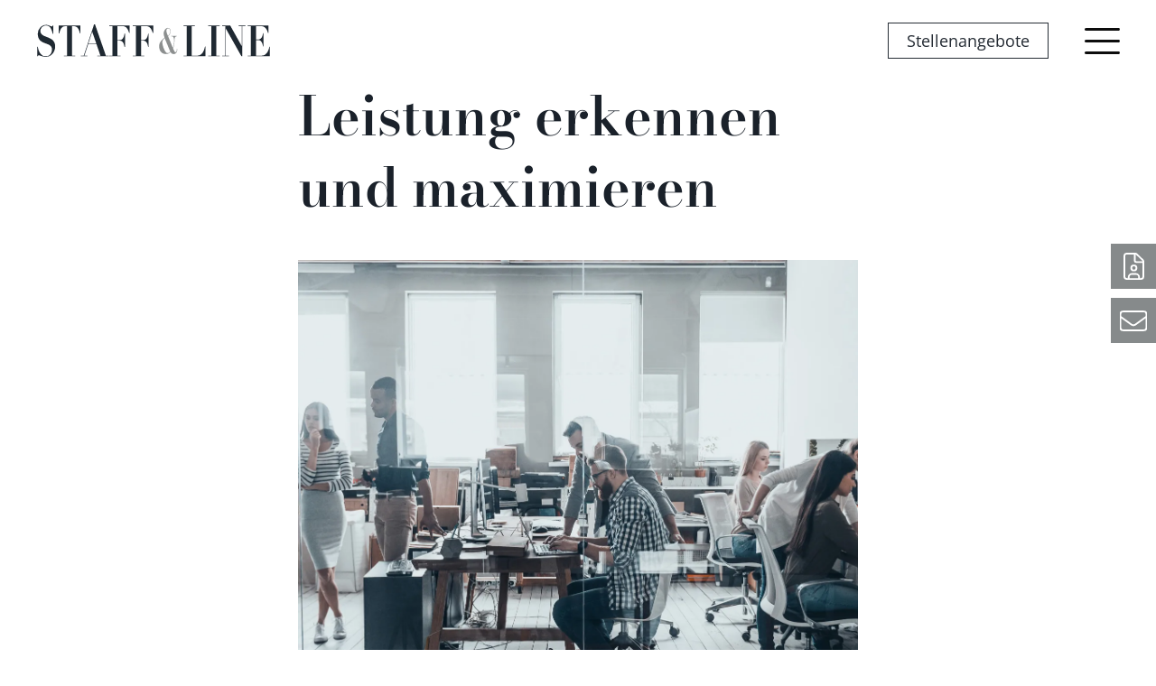

--- FILE ---
content_type: text/html; charset=UTF-8
request_url: https://www.staff-line.it/de/blog/leistung-erkennen-und-maximieren.html
body_size: 38395
content:
<!DOCTYPE html>
<html lang="de">
<head>

      <meta charset="UTF-8">
    <title>Leistung erkennen und maximieren - STAFF & LINE</title>
    <base href="https://www.staff-line.it/">

          <meta name="robots" content="index,follow">
      <meta name="description" content="Was ist Performance Management? Performance Management (deutsch: Leistungsmanagement) beinhaltet die Leistungssteuerung der Mitarbeiter.">
      <meta name="generator" content="Contao Open Source CMS">
      <meta http-equiv="x-ua-compatible" content="ie=edge">
    
    
    <meta name="viewport" content="width=device-width, initial-scale=1, shrink-to-fit=no">
                                
            <link rel="stylesheet" href="/bundles/contaocookiebar/default.00b012e7.css">
    
            <link rel="stylesheet" href="/assets/css/mobile-menu.min.css,colorbox.min.css,style.css-9b3ebf4e.css">        <script src="/assets/js/jquery.min.js,mobile-menu.jquery.min.js-f68c533b.js"></script><link rel="alternate" hreflang="de" href="https://www.staff-line.it/de/blog/leistung-erkennen-und-maximieren.html">
<link rel="alternate" hreflang="x-default" href="https://www.staff-line.it/de/blog/leistung-erkennen-und-maximieren.html">
<link rel="apple-touch-icon" sizes="57x57" href="/apple-icon-57x57.png">
<link rel="apple-touch-icon" sizes="60x60" href="/apple-icon-60x60.png">
<link rel="apple-touch-icon" sizes="72x72" href="/apple-icon-72x72.png">
<link rel="apple-touch-icon" sizes="76x76" href="/apple-icon-76x76.png">
<link rel="apple-touch-icon" sizes="114x114" href="/apple-icon-114x114.png">
<link rel="apple-touch-icon" sizes="120x120" href="/apple-icon-120x120.png">
<link rel="apple-touch-icon" sizes="144x144" href="/apple-icon-144x144.png">
<link rel="apple-touch-icon" sizes="152x152" href="/apple-icon-152x152.png">
<link rel="apple-touch-icon" sizes="180x180" href="/apple-icon-180x180.png">
<link rel="icon" type="image/png" sizes="192x192"  href="/android-icon-192x192.png">
<link rel="icon" type="image/png" sizes="32x32" href="/favicon-32x32.png">
<link rel="icon" type="image/png" sizes="96x96" href="/favicon-96x96.png">
<link rel="icon" type="image/png" sizes="16x16" href="/favicon-16x16.png">
<link rel="manifest" href="/manifest.json" crossorigin="use-credentials">
<meta name="msapplication-TileColor" content="#ffffff">
<meta name="msapplication-TileImage" content="/ms-icon-144x144.png">
<meta name="theme-color" content="#ffffff">
<meta name="facebook-domain-verification" content="4eihc0869dtzv2xpjlh3x1t6jzinmi" />
  

<script src="/bundles/contaocookiebar/cookiebar.f2d9506d.js"></script>
</head>
<body id="top">

      
    <div id="wrapper">

                        <header id="header">
            <div class="inside">
              
<div class="header d-flex w-100 align-items-center px-2 px-lg-3 px-md-7">
    <a href="/de/staff-line-de.html" class="flex-grow-1 d-block text-decoration-none">
        <img src="files/themes/staff-line/img/staff-line-personal-management_logo.svg" width="225" height="31" alt="Logo Staff &amp; Line" class="header__logo">
    </a>
    <div class="header__iconbar d-flex align-items-center">
        <div class="header__icon-wrapper d-none d-lg-flex align-items-center position-relative">
        	<a href="/de/offene-stellen.html" title="Stellenangebote" class="btn btn-outline-primary">Stellenangebote</a>
        </div>
        
<!-- indexer::stop -->
<div class="mod_mobile_menu block">

        
  
<div id="mobile-menu-23-trigger" class="mobile_menu_trigger">
    <span class="nav-mobile">
<svg xmlns="http://www.w3.org/2000/svg" width="39" height="29" class="svg-inline c-icon-svg"><g data-name="Komponente 5 &#x2013; 2" stroke-linecap="round" stroke-width="3"><path data-name="Linie 2" d="M1.5 1.5h36"/><path data-name="Linie 3" d="M1.5 14.5h36"/><path data-name="Linie 4" d="M1.5 27.5h36"/></g></svg>
</span></div>

<div id="mobile-menu-23" class="mobile_menu no_shadow">
    <div class="inner">
        <div class="text-right">
	<a href="#" data-mobile-menu="close" class="mobile_menu__btnclose">
<svg xmlns="http://www.w3.org/2000/svg" width="40.235" height="36.235" class="svg-inline c-icon-svg"><g data-name="Komponente 6 &#x2013; 1" stroke-linecap="round" stroke-width="3"><path data-name="Linie 32" d="M2.118 34.118l36-32"/><path data-name="Linie 2" d="M2.118 2.118l36 32"/></g></svg>
</a>
</div>
<!-- linked image front page -->
<a href="/de/" title="Personalberatung &amp; Management Strategies Südtirol"><img src="/files/themes/staff-line/img/staff-line-personal-management_logo.svg" width="288" height="40" alt="webaffin Logo" class="mobile_menu__logo"></a>
<!-- navigation -->

<!-- indexer::stop -->
<nav class="mod_navigation block">

  
  <a href="/de/blog/leistung-erkennen-und-maximieren.html#skipNavigation24" class="visually-hidden">Navigation überspringen</a>

  
<ul class="list-unstyled level_1">
			            <li><a href="/de/offene-stellen.html" title="Stellenangebote" itemprop="url"><span itemprop="name">Stellenangebote</span></a></li>
					            <li class="submenu"><a href="/de/leistungen.html" title="Leistungen" class="submenu" aria-haspopup="true" itemprop="url"><span itemprop="name">Leistungen</span></a>
<ul class="list-unstyled level_2">
			            <li class="submenu"><a href="/de/ihre-karriere.html" title="Bewerber &amp; Bewerberinnen" class="submenu" aria-haspopup="true" itemprop="url"><span itemprop="name">Bewerber & Bewerberinnen</span></a>
<ul class="list-unstyled level_3">
			            <li><a href="/de/offene-stellen.html" title="Stellenangebote" itemprop="url"><span itemprop="name">Stellenangebote</span></a></li>
					            <li><a href="/de/initiativbewerbung.html" title="Initiativbewerbung" itemprop="url"><span itemprop="name">Initiativbewerbung</span></a></li>
					            <li><a href="/de/faqs.html" title="Ihre Karriere &#40;FAQ&#41;" itemprop="url"><span itemprop="name">Ihre Karriere &#40;FAQ&#41;</span></a></li>
			</ul>
</li>
					            <li class="submenu"><a href="/de/unternehmen.html" title="Unternehmen" class="submenu" aria-haspopup="true" itemprop="url"><span itemprop="name">Unternehmen</span></a>
<ul class="list-unstyled level_3">
			            <li><a href="/de/personalsuche.html" title="Personalsuche" itemprop="url"><span itemprop="name">Personalsuche</span></a></li>
					            <li><a href="/de/personalanzeigen-service.html" title="Personalmarketing &amp; Employer Branding" itemprop="url"><span itemprop="name">Personalmarketing & Employer Branding</span></a></li>
					            <li><a href="/de/assessment-center.html" title="Assessment-Center &amp; Leistungsdiagnose" itemprop="url"><span itemprop="name">Assessment-Center & Leistungsdiagnose</span></a></li>
					            <li><a href="/de/management-coaching-counseling.html" title="Coaching" itemprop="url"><span itemprop="name">Coaching</span></a></li>
					            <li><a href="/de/management-diagnostik-verguetung.html" title="Gehaltsanalyse" itemprop="url"><span itemprop="name">Gehaltsanalyse</span></a></li>
			</ul>
</li>
			</ul>
</li>
					            <li><a href="/de/ueber-uns.html" title="Über uns" itemprop="url"><span itemprop="name">Über uns</span></a></li>
					            <li class="trail"><a href="/de/blog.html" title="Artikel &amp; News" class="trail" itemprop="url"><span itemprop="name">Artikel & News</span></a></li>
					            <li><a href="/de/initiativbewerbung.html" title="Initiativbewerbung" itemprop="url"><span itemprop="name">Initiativbewerbung</span></a></li>
					            <li><a href="/de/kontakt.html" title="Kontakt" itemprop="url"><span itemprop="name">Kontakt</span></a></li>
			</ul>

  <span id="skipNavigation24" class="visually-hidden"></span>

</nav>
<!-- indexer::continue -->

<!-- lang switcher -->

<!-- indexer::stop -->
<nav class="mod_changelanguage block">

  
  
<ul class="navbar-nav navbar-expand level_1">
            <li class="nav-item lang-de active"><strong class="lang-de active" itemprop="name">DE</strong></li>
      </ul>

</nav>
<!-- indexer::continue -->    </div>
</div>

<script>
(function($) {
    $('#mobile-menu-23').mobileMenu({
                'animation': true,
        'animationSpeed': 500,
                'breakPoint': 9999,
        'offCanvas': false,
        'overlay': true,
        'disableNavigation': false,
        'parentTogglers': false,
        'closeOnLinkClick': false,
        'keepInPlace': false,
        'position': 'right',
        'size': '90',        'trigger': $('#mobile-menu-23-trigger')
    });
})(jQuery);
</script>


</div>
<!-- indexer::continue -->

    </div>
</div>            </div>
          </header>
              
      
              <div id="container">
          
                      <main id="main" itemscope itemtype="http://schema.org/WebPageElement" itemprop="mainContentOfPage">
              <div class="inside">
                

  <div class="mod_article block" id="article-43">
    
          
<div class="mod_newsreader block">

        
  
  <div class="layout_full block">
    <div class="container mb-3">
        <div class="row no-gutters">
            <div class="col-sm-12 col-lg-6 offset-lg-3">
              <h1 class="h2">Leistung erkennen und maximieren</h1>


                                    
<figure class="image_container float_above">
  
  
  <picture>
          <source srcset="/assets/images/6/wiku-hero-14-09-2022-877adzm5bvevhsj.webp" type="image/webp" width="1317" height="1050">
    
<img src="/assets/images/1/wiku-hero-14-09-2022-5bncaypfrtqtt67.jpeg" width="1317" height="1050" alt="" loading="lazy">

  </picture>

  
  </figure>

                
                
                                    <div class="news-teaser lead pt-4 pb-0">
                        <p class="reader-text-block__paragraph"><strong>Was ist Performance Management? </strong>Performance Management (deutsch: Leistungsmanagement) beinhaltet die Leistungssteuerung der Mitarbeiter.</p>                    </div>
                
            </div>
        </div>
    </div>
              <style>
    .c-heroimage-6980ccb771c22 {
        background-image: url('files/websites/staff-line/bilder/blog/heroimages/wiku-hero-14-09-2022.jpeg');
    }
</style>
<div class="c-heroimage c-heroimage-6980ccb771c22    ce_rsce_heroimage">
    <div class="container">
        <div class="row align-items-center justify-content-center">
            <div class="col-12 col-xl-10">
                <div class="c-heroimage__content text-center">
                                            <div class="c-heroimage__headline">
                            <h1>Leistung erkennen und maximieren</h1>
                        </div>
                    
                    
                                    </div>
            </div>
        </div>
    </div>
</div>

<div class="container-fluid container-full-gutter  ">
    <div class="c-bgcontainer bg-dark pt-4 pb-4 "><div class="container">
    <div class="ce_bs_gridStart row pt-0">
        <div class="col-sm-12 col-lg-6 offset-lg-3">



                        
    <h2 class="mb-0 content-headline">Leistung erkennen und maximieren</h2>

    


        </div>
    </div>
</div>

    </div>
</div><div class="container">
    <div class="ce_bs_gridStart row no-gutters">
        <div class="col-sm-12 col-lg-6 offset-lg-3">



        <div class="content-text">                                    
    <h3>Was ist Performance Management?</h3>

            
                            
    
                        <div class="rte">
            <p>Performance Management (deutsch: Leistungsmanagement) beinhaltet die Leistungssteuerung der Mitarbeiter. Hierbei handelt es sich um mehr als nur die jährliche Leistungsbeurteilung. Es ist ein kontinuierlicher Prozess der Planung, Messung und Bewertung von Mitarbeiten. Dabei legen Vorgesetzte und Mitarbeiter gemeinsam Ziele fest, um die persönliche Entwicklung zu fördern. So kann ein dynamisches Arbeitsumfeld geschaffen werden, das langfristig zum Unternehmenserfolg beitragen wird. Performance Management hilft dabei, das Potenzial der Mitarbeitenden vollständig auszuschöpfen: Die Leistung der Mitarbeitenden wird mit einer Reihe von Erwartungen abgeglichen und es künftige Leistungsziele werden festgelegt.</p>
        </div>
    
            </div>






        <div class="content-image">            
                                <figure>
                                                                                                                    <img src="/assets/images/h/wiku-inline-14-09-2022-34t9yah2g0t10rd.jpeg" alt width="960" height="540">
            
                                        
                    
                                        </figure>
            </div>




<div class="c-spacer  mb-3 "></div>


        <div class="content-text">            
                            
    
                        <div class="rte">
            <p>Eine Beurteilung hilft den Mitarbeitenden, ihre Stärken und Schwächen zu erkennen, sich weiterzuentwickeln und ihre Ziele zu erreichen. An einer Leistungsbeurteilung sollten immer sowohl die Mitarbeitenden als auch die Vorgesetzten beteiligt sein. Bei richtiger Durchführung sollte eine gute Beurteilung das Verhältnis zwischen Mitarbeitern und Vorgesetzten verbessern und mit klaren Zielen für die Zukunft abschließen. Die Unternehmenskultur spielt im Performance Management eine wichtige Rolle. Unabhängig davon geht es aber immer darum, Mitarbeiter kontinuierlich zu unterstützen.</p>
        </div>
    
            </div>



        </div>
    </div>
</div>
      
      
    <div class="container mt-2">
        <div class="row no-gutters">
            <div class="col-sm-12 col-lg-6 offset-lg-3">
                                <p class="info"><time datetime="2022-09-14T08:29:33+02:00">14. September 2022</time> von Mirko Udovich</p>
                            </div>
        </div>
    </div>

</div>


  
  

</div>
<!-- rsce_bgcontainer_2col_start.html5 -->
<div class="container-fluid container-full-gutter mt-2 ">
    <section class="ce_rsce_bgcontainer_2col_start">
        <div class="row">

            <div class="col-lg-6">
                <section class="c-bgcontainer_2col position-relative h-100 d-flex flex-column ">
                    <div class="c-bgcontainer_2col__content-wrapper text-center">

                        <div class="c-team_mosaic row ce_rsce_team">
                                            <div class="col-12">
                                    <div class="c-team_mosaic__item d-flex flex-column h-100">
                    <div class="c-team_mosaic__image">
                        
  <picture>
          <source srcset="/assets/images/e/mirko-udovich-bxv3f37pq1h5cgf.webp 1x, /assets/images/c/mirko-udovich-4yn1f4bqzvhs7rv.webp 1.675x" type="image/webp" width="400" height="400">
    
<img src="/assets/images/j/mirko-udovich-2tth1e9wjqm72r3.jpg" srcset="/assets/images/j/mirko-udovich-2tth1e9wjqm72r3.jpg 1x, /assets/images/j/mirko-udovich-c1vk2pm4nhtkpye.jpg 1.675x" width="400" height="400" alt="" loading="lazy">

  </picture>
                    </div>
                    <div class="c-team_mosaic__name">Mirko Udovich</div>
                    <div class="c-team_mosaic__role">Geschäftsführender Gesellschafter</div>
                                                                <div class="c-team_mosaic__contact mt-auto"><a href="/de/kontakt.html" class="btn btn-outline-dark">Kontakt</a></div>
                                    </div>
            </div>
                </div>
<!-- rsce_bgcontainer_2col_seperator.html5 -->
                </div>
            </section>
        </div>

        <div class="col-lg-6">
            <section class="c-bgcontainer_2col position-relative h-100 d-flex flex-column c-bgcontainer_2col--dark">
                <div class="c-bgcontainer_2col__content-wrapper text-center">    <div class="container">
	<div class="row">
		<div class="col-12">
			<div class="h2">Verpassen Sie keine Artikel mehr!</div>
			<p class="lead">Abonnieren Sie unseren Newsletter und bleiben immer auf dem neusten Stand.</p>
			
<!-- indexer::stop -->
<div class="ce_form block">

  
      <form method="post" enctype="application/x-www-form-urlencoded">
  <div class="formbody">
              <input type="hidden" name="FORM_SUBMIT" value="auto_form_6">
      <input type="hidden" name="REQUEST_TOKEN" value="9.ADpLSeWmnT9H0JdSXahg_stssTFlCea-rQ_inpTbNNs.UUoAe6vs6mUPj9tlCckni5gniAdWWYXv7n6Rqfq4cKFfXg5wruztSzSd5A">
                  
<div class="widget widget-text mandatory mb-3">
            
            
<input class="mandatory mb-3 form-control" id="ctrl_167" name="email" type="email" value="" required placeholder="E-Mail">
        
            <small class="form-text">Ich stimme zu, dass meine Angaben und Daten für den Erhalt des kostenlosen Newsletters erhoben und gespeichert werden. Hinweis: Sie können Ihre Einwilligung jederzeit für die Zukunft widerrufen.</small>

    
            </div>

<div class="widget widget-submit mb-3">
            <button class="submit btn btn-outline-light" id="ctrl_170" name="" alt="Abonnieren" title="Abonnieren">Abonnieren</button>
    </div>
  </div>
</form>
  
</div>
<!-- indexer::continue -->

  <script>
    document.currentScript.previousElementSibling.querySelector('form')?.addEventListener('submit', e => {
      // Prevent double form submission
      if (e.submitter) {
        setTimeout(() => e.submitter.disabled = true);
        setTimeout(() => e.submitter.disabled = false, 30000);
      }
    });
  </script>

		</div>
	</div>
</div><!-- rsce_bgcontainer_2col_stop.html5 -->
                    </div>
                </section>
            </div>

        </div>
    </section>
</div>    
      </div>



  <div class="mod_article block" id="article-324">
    
          

<div class="container-fluid container-full-gutter mt-3 mb-3">
    <div class="c-bgcontainer bg-gray-light pt-4 pb-4 text-center"><div class="container-fluid container-full-gutter">
    <div class="ce_bs_gridStart_fluidOuterMarginGutter row">
        <div class="col-sm-12">



                        
    <h2 class="content-headline">Das könnte Sie auch interessieren</h2>

    



<!-- indexer::stop -->
<div class="mod_newslist block">

        
  
      <div class="row">

<div class="col-sm-12 col-lg-4">
    
<div class="layout_short arc_1 block" itemscope itemtype="http://schema.org/Article">

    		
<figure class="image_container float_above">
      <a href="/de/blog/warum-hoffnung-mehr-ist-als-optimismus.html" title="Den Artikel lesen: Warum Hoffnung mehr ist als Optimismus">
  
  
  <picture>
          <source srcset="/assets/images/z/blog-hero-28-01-2026-tyd1xawhcfze0wy.webp 1x, /assets/images/q/blog-hero-28-01-2026-0pcxn7xsmctey6c.webp 1.649x" type="image/webp" width="1440" height="873">
    
<img src="/assets/images/p/blog-hero-28-01-2026-kqwm3y975f7ct5d.jpg" srcset="/assets/images/p/blog-hero-28-01-2026-kqwm3y975f7ct5d.jpg 1x, /assets/images/k/blog-hero-28-01-2026-5xd5s9h98tnb7wc.jpg 1.649x" width="1440" height="873" alt="" loading="lazy">

  </picture>

      </a>
  
  </figure>

	
    <h3 itemprop="name" class="text-dark"><a href="/de/blog/warum-hoffnung-mehr-ist-als-optimismus.html" title="Den Artikel lesen: Warum Hoffnung mehr ist als Optimismus">Warum Hoffnung mehr ist als Optimismus</a></h3>

	
    
    <div class="ce_text block" itemprop="description">
        <p>Sie ist eine unterschätzte strategische Ressource im Betrieb</p>    </div>

            <div class="more"><a href="/de/blog/warum-hoffnung-mehr-ist-als-optimismus.html" title="Den Artikel lesen: Warum Hoffnung mehr ist als Optimismus" class="stretched-link"></a></div>
    
</div></div>



<div class="col-sm-12 col-lg-4">
    
<div class="layout_short arc_1 block" itemscope itemtype="http://schema.org/Article">

    		
<figure class="image_container float_above">
      <a href="/de/blog/die-neue-arbeitsbeziehung.html" title="Den Artikel lesen: Die neue Arbeitsbeziehung">
  
  
  <picture>
          <source srcset="/assets/images/a/hero-blog-21-01-2026-f8d4fc7yay8x16q.webp 1x, /assets/images/q/hero-blog-21-01-2026-mxg47tgjy1nzxxj.webp 1.649x" type="image/webp" width="1440" height="873">
    
<img src="/assets/images/a/hero-blog-21-01-2026-gabjcta3gwabkdr.jpg" srcset="/assets/images/a/hero-blog-21-01-2026-gabjcta3gwabkdr.jpg 1x, /assets/images/k/hero-blog-21-01-2026-gshbmt2fejjmmap.jpg 1.649x" width="1440" height="873" alt="" loading="lazy">

  </picture>

      </a>
  
  </figure>

	
    <h3 itemprop="name" class="text-dark"><a href="/de/blog/die-neue-arbeitsbeziehung.html" title="Den Artikel lesen: Die neue Arbeitsbeziehung">Die neue Arbeitsbeziehung</a></h3>

	
    
    <div class="ce_text block" itemprop="description">
        <p>Mensch, Maschine und das Bedürfnis nach Nähe</p>    </div>

            <div class="more"><a href="/de/blog/die-neue-arbeitsbeziehung.html" title="Den Artikel lesen: Die neue Arbeitsbeziehung" class="stretched-link"></a></div>
    
</div></div>



<div class="col-sm-12 col-lg-4">
    
<div class="layout_short arc_1 block" itemscope itemtype="http://schema.org/Article">

    		
<figure class="image_container float_above">
      <a href="/de/blog/warum-arbeitgebertreue-heute-neu-definiert-wird.html" title="Den Artikel lesen: Warum Arbeitgebertreue heute neu definiert wird">
  
  
  <picture>
          <source srcset="/assets/images/a/hero-blog-14-01-2026-56r9tvqqs2yz6ys.webp 1x, /assets/images/1/hero-blog-14-01-2026-65c4z7ggq5655m8.webp 1.649x" type="image/webp" width="1440" height="873">
    
<img src="/assets/images/r/hero-blog-14-01-2026-4k233s8grr1xr3v.jpg" srcset="/assets/images/r/hero-blog-14-01-2026-4k233s8grr1xr3v.jpg 1x, /assets/images/e/hero-blog-14-01-2026-p32280437xmgjcp.jpg 1.649x" width="1440" height="873" alt="" loading="lazy">

  </picture>

      </a>
  
  </figure>

	
    <h3 itemprop="name" class="text-dark"><a href="/de/blog/warum-arbeitgebertreue-heute-neu-definiert-wird.html" title="Den Artikel lesen: Warum Arbeitgebertreue heute neu definiert wird">Warum Arbeitgebertreue heute neu definiert wird</a></h3>

	
    
    <div class="ce_text block" itemprop="description">
        <p>Die neue Psychologie der Mitarbeiterbindung</p>    </div>

            <div class="more"><a href="/de/blog/warum-arbeitgebertreue-heute-neu-definiert-wird.html" title="Den Artikel lesen: Warum Arbeitgebertreue heute neu definiert wird" class="stretched-link"></a></div>
    
</div></div>

</div>
      

</div>
<!-- indexer::continue -->

<div class="ce_rsce_button mt-3 ">
    <a class="c-button__link btn btn-outline-primary" href="/de/blog.html">Weitere Artikel</a>
</div>
        </div>
    </div>
</div>

    </div>
</div>    
      </div>

              </div>
                          </main>
          
                                
                                
                  </div>
      
      
  
<div id="footer_content">
  <div class="inside">
    
<div class="container-fluid container-full-gutter">
	<div class="row">
	    <div class="col-12 col-md-4">
	        <div class="h3">Staff &amp; Line KG</div>
	        <p>Paterbichl 4<br>
	           39052 Kaltern (Bozen, Südtirol)<br>
	           <a href="https://goo.gl/maps/tYqs87mRaAKnxjtWA" target="_blank" title="Anfahrt über Google Maps planen">Anfahrt (Google Maps)</a></p>
	        <p class="mb-0">E-Mail: <a href="&#109;&#97;&#105;&#108;&#116;&#111;&#58;&#105;&#x6E;&#102;&#x6F;&#64;&#x73;&#116;&#x61;&#102;&#x66;&#45;&#x6C;&#105;&#x6E;&#101;&#x2E;&#105;&#x74;" class="email">&#105;&#x6E;&#102;&#x6F;&#64;&#x73;&#116;&#x61;&#102;&#x66;&#45;&#x6C;&#105;&#x6E;&#101;&#x2E;&#105;&#x74;</a><br>
	           Telefon: <a href="tel:00390471964240">+39 0471 96 42 40</a></p>
	    </div>
	    <div class="col-12 col-md-4 mt-3 mt-md-0">
	    	<div class="h3">Folgen Sie uns</div>
	        <ul class="c-list-social">
				<li><a href="https://www.linkedin.com/company/staff-&amp;-line-personnel-management" title="LinkedIn" target="_blank">
<svg xmlns="http://www.w3.org/2000/svg" data-name="Komponente 26 &#x2013; 1" width="50" height="49.999" viewBox="0 0 50 49.999" class="svg-inline c-list-social__svg"><defs><clipPath id="a"><path data-name="Rechteck 116" d="M0 0h50v49.999H0z"/></clipPath></defs><g data-name="Gruppe 80" clip-path="url(#a)"><path data-name="Pfad 55" d="M42.6 42.6h-7.406V31c0-2.767-.049-6.329-3.853-6.329-3.859 0-4.449 3.015-4.449 6.127V42.6h-7.409V18.743H26.6V22h.1a7.8 7.8 0 017.017-3.854c7.509 0 8.893 4.939 8.893 11.365zM11.125 15.481a4.3 4.3 0 114.3-4.3 4.318 4.318 0 01-4.3 4.3m3.7 27.121H7.412V18.743h7.416zM46.3 0H3.689A3.665 3.665 0 000 3.607v42.784A3.668 3.668 0 003.689 50H46.3a3.674 3.674 0 003.7-3.609V3.6A3.673 3.673 0 0046.3 0"/></g></svg>
</a></li>
				<li><a href="https://www.facebook.com/Staff-Line-Personalberatung-Consulenza-HR-465142960239345/" title="Facebook" target="_blank">
<svg xmlns="http://www.w3.org/2000/svg" width="50" height="50" viewBox="0 0 50 50" class="svg-inline c-list-social__svg"><defs><clipPath id="a"><path data-name="Rechteck 117" d="M0 0h50v50H0z"/></clipPath></defs><g data-name="Gruppe 83" clip-path="url(#a)"><path data-name="Pfad 56" d="M47.24 0H2.76A2.759 2.759 0 000 2.76v44.481A2.759 2.759 0 002.76 50h23.947V30.638h-6.516v-7.547h6.516v-5.565c0-6.458 3.944-9.975 9.705-9.975a53.428 53.428 0 015.823.3V14.6h-4c-3.133 0-3.74 1.489-3.74 3.674v4.818h7.472L41 30.638h-6.5V50h12.74A2.76 2.76 0 0050 47.241V2.76A2.76 2.76 0 0047.24 0"/></g></svg>
</a></li>
				<li><a href="https://www.instagram.com/staff_line_personalberatung/" title="Instagram" target="_blank">
<svg xmlns="http://www.w3.org/2000/svg" id="Komponente_28_1" version="1.1" viewBox="0 0 50 50" class="svg-inline c-list-social__svg"><defs><clipPath id="clippath"><path class="st0" d="M18.8 25c0 3.4 2.8 6.2 6.2 6.2s6.2-2.8 6.2-6.2-2.8-6.2-6.2-6.2c-3.4 0-6.2 2.8-6.2 6.2z"/></clipPath><clipPath id="clippath-1"><path class="st0" d="M15.5 25c0-5.2 4.2-9.5 9.5-9.5s9.5 4.2 9.5 9.5c0 5.2-4.2 9.5-9.5 9.5-5.2 0-9.5-4.2-9.5-9.5zm17.1-9.9c0-1.2 1-2.2 2.2-2.2s2.2 1 2.2 2.2-1 2.2-2.2 2.2-2.2-1-2.2-2.2M17.5 10c-1.2 0-2.3.2-3.4.6-1.6.6-2.9 1.9-3.5 3.5-.4 1.1-.6 2.3-.6 3.4 0 1.9-.1 2.5-.1 7.5s0 5.5.1 7.5c0 1.2.2 2.3.6 3.4.6 1.6 1.9 2.9 3.5 3.5 1.1.4 2.3.6 3.4.6 1.9 0 2.5.1 7.5.1s5.5 0 7.5-.1c1.2 0 2.3-.2 3.4-.6 1.6-.6 2.9-1.9 3.5-3.5.4-1.1.6-2.3.6-3.4 0-1.9.1-2.5.1-7.5s0-5.5-.1-7.5c0-1.2-.2-2.3-.6-3.4-.6-1.6-1.9-2.9-3.5-3.5-1.1-.4-2.3-.6-3.4-.6-1.9 0-2.5-.1-7.5-.1h-7.5z"/></clipPath><clipPath id="clippath-2"><path class="st0" d="M25 6.5c5 0 5.6 0 7.6.1 1.5 0 3 .3 4.5.9 2.5 1 4.4 2.9 5.4 5.4.5 1.4.8 2.9.9 4.5 0 2 .1 2.6.1 7.6s0 5.6-.1 7.6c0 1.5-.3 3-.9 4.5-1 2.5-2.9 4.4-5.4 5.4-1.4.5-3 .8-4.5.9-2 0-2.6.1-7.6.1s-5.6 0-7.6-.1c-1.5 0-3-.3-4.5-.9-2.5-1-4.4-2.9-5.4-5.4-.5-1.4-.8-2.9-.9-4.5 0-2-.1-2.6-.1-7.6s0-5.6.1-7.6c0-1.5.3-3 .9-4.5 1-2.5 2.9-4.4 5.4-5.4 1.4-.5 2.9-.8 4.5-.9 2 0 2.6-.1 7.6-.1zM25 0H10.9C9.2 0 7.5.5 6 1.2c-1.1.5-2 1.2-2.9 2.1C1.5 5.1.5 7.2.2 9.5 0 10.7 0 10.9 0 16.9v22.2c0 1.7.5 3.3 1.2 4.8C2.6 46.7 5 48.7 8 49.5c1.2.3 2.4.4 3.6.5H38c1.3 0 2.5-.2 3.8-.5 3-.8 5.5-2.8 6.8-5.6.7-1.5 1.1-3.1 1.2-4.7V25 10.9c0-1.7-.5-3.3-1.2-4.8-.5-1.1-1.3-2.1-2.1-2.9C44.8 1.6 42.7.6 40.4.3c-1-.3-1.3-.3-7.3-.3H25z"/></clipPath></defs><g clip-path="url(#clippath)" id="Gruppe_88"><g id="Gruppe_87"><path id="Rechteck_119" class="st3" d="M18.8 18.8h12.3v12.3H18.8z"/></g></g><g clip-path="url(#clippath-1)" id="Gruppe_90"><g id="Gruppe_89"><path id="Rechteck_120" class="st3" d="M9.9 9.9h30.3v30.3H9.9z"/></g></g><g clip-path="url(#clippath-2)" id="Gruppe_92"><g id="Gruppe_91"><path id="Rechteck_121" class="st3" d="M0 0h50v50H0z"/></g></g></svg>
</a></li>
				<li><a href="https://www.xing.com/profile/Mirko_Udovich" title="Xing" target="_blank">
<svg xmlns="http://www.w3.org/2000/svg" data-name="Komponente 29 &#x2013; 1" width="42.553" height="50" viewBox="0 0 42.553 50" class="svg-inline c-list-social__svg"><defs><clipPath id="a"><path data-name="Rechteck 118" d="M0 0h42.553v50H0z"/></clipPath></defs><g data-name="Gruppe 85" clip-path="url(#a)"><path data-name="Pfad 57" d="M3.875 9.875a1.1 1.1 0 00-.984.451 1.12 1.12 0 00.041 1.106l4.876 8.44a.037.037 0 010 .041L.146 33.434a1.116 1.116 0 000 1.106 1.062 1.062 0 00.942.492H8.3a2.2 2.2 0 001.967-1.393l7.785-13.767c-.03-.048-4.958-8.645-4.958-8.645a2.227 2.227 0 00-2.008-1.352z"/><path data-name="Pfad 58" d="M34.17 0a2.114 2.114 0 00-1.931 1.373s-15.535 27.55-16.047 28.455l10.247 18.8A2.255 2.255 0 0028.454 50h7.2a1.066 1.066 0 00.957-.461 1.125 1.125 0 00-.015-1.114L26.433 29.851a.042.042 0 010-.048l15.966-28.23A1.129 1.129 0 0042.414.46a1.069 1.069 0 00-.959-.46H34.17z"/></g></svg>
</a></li>
				<li><a href="https://wa.me/393331354353" title="WhatsApp" target="_blank">
<svg xmlns="http://www.w3.org/2000/svg" xmlns:xlink="http://www.w3.org/1999/xlink" data-name="Komponente 31 &#x2013; 1" width="49.777" height="50" viewBox="0 0 49.777 50" class="svg-inline c-list-social__svg"><defs><clipPath id="a"><path data-name="Rechteck 127" d="M0 0h49.777v50H0z"/></clipPath><clipPath id="b"><path data-name="Rechteck 125" d="M0 0h28.044v26.262H0z"/></clipPath></defs><g data-name="Gruppe 103"><g data-name="Gruppe 102" clip-path="url(#a)"><g data-name="Gruppe 101" clip-path="url(#a)"><path data-name="Pfad 69" d="M0 50l3.516-12.839a24.786 24.786 0 1121.476 12.41h-.011a24.768 24.768 0 01-11.843-3.016zm13.747-7.931l.753.446a20.575 20.575 0 0010.485 2.871h.008a20.6 20.6 0 10-17.451-9.65l.49.779-2.082 7.6z"/><g data-name="Gruppe 100"><g data-name="Gruppe 99" opacity=".06"><g data-name="Gruppe 98" clip-path="url(#b)" transform="translate(10.962 12.1)"><g data-name="Gruppe 97"><g data-name="Gruppe 96" clip-path="url(#b)"><image data-name="Rechteck 123" width="28.044" height="26.262" xlink:href="[data-uri]"/></g></g></g></g></g><path data-name="Pfad 70" d="M18.798 14.417c-.464-1.031-.952-1.052-1.394-1.07-.361-.015-.774-.014-1.187-.014a2.275 2.275 0 00-1.651.775 6.942 6.942 0 00-2.168 5.164c0 3.047 2.219 5.991 2.529 6.4s4.284 6.865 10.579 9.347c5.231 2.063 6.3 1.652 7.431 1.549s3.664-1.5 4.18-2.944a5.174 5.174 0 00.361-2.944c-.155-.258-.568-.413-1.187-.723s-3.664-1.808-4.232-2.014-.981-.31-1.393.31-1.6 2.014-1.96 2.427-.723.465-1.342.156a16.94 16.94 0 01-4.98-3.073 18.657 18.657 0 01-3.445-4.288c-.361-.619-.039-.955.272-1.264.278-.277.619-.723.929-1.084a4.245 4.245 0 00.619-1.033 1.14 1.14 0 00-.052-1.085c-.155-.31-1.358-3.372-1.909-4.6" fill-rule="evenodd"/></g></g></g></svg>
</a></li>
                <li class="c-list-social__youtube"><a href="https://www.youtube.com/channel/UCKFcAftoXlb3_SbOR2LXiwQ" title="Youtube" target="_blank">
<svg xmlns="http://www.w3.org/2000/svg" data-name="Komponente 30 &#x2013; 1" width="99.471" height="40" viewBox="0 0 99.471 40" class="svg-inline c-list-social__svg"><g data-name="Gruppe 94" clip-path="url(#clip-path)"><path data-name="Pfad 62" d="M56.723 39.767h-.514a6.918 6.918 0 01-1.49-.023 8.425 8.425 0 00-1.459-.071 13.647 13.647 0 01-1.492-.02c-.9-.15-1.807 0-2.7-.1a9.211 9.211 0 01-1.7-.214 22.366 22.366 0 01-1.57-.539 10.094 10.094 0 01-1.885-1.106 6.31 6.31 0 01-1.113-1.031A6.553 6.553 0 0141.638 35a9.5 9.5 0 01-.678-1.762c-.089-.367-.139-.742-.213-1.111-.107-.538-.007-1.081-.1-1.6-.1-.539 0-1.082-.1-1.6-.116-.622 0-1.247-.1-1.854-.163-1 .019-2.008-.105-3a24.606 24.606 0 01-.078-2.552c-.019-.847 0-1.694 0-2.541a24.783 24.783 0 01.018-2.589c.106-1-.012-2.007.1-3 .073-.638-.006-1.278.1-1.9.088-.539 0-1.081.1-1.6s.022-1.043.091-1.555a9.167 9.167 0 01.585-2.546c.08-.181.155-.371.229-.553a6.429 6.429 0 01.791-1.318 9.628 9.628 0 011.347-1.43A7.6 7.6 0 0145.629 1.2a7.584 7.584 0 011.99-.613c.236-.037.478-.036.707-.089.8-.185 1.61.008 2.4-.106.985-.142 1.973.008 2.948-.106.621-.071 1.236-.065 1.854-.077a16.7 16.7 0 001.841-.018 27.56 27.56 0 013.15-.081c1.046-.018 2.1.074 3.137-.024 1.285-.121 2.565-.051 3.847-.074S70.06.007 71.339.007c1.3 0 2.591.008 3.886 0 .423-.007.823.139 1.255.107.446-.033.9-.008 1.344-.008h2.641a7.172 7.172 0 011.293.015A11.136 11.136 0 0083.613.2a16.216 16.216 0 011.891.019c.985.137 1.976-.022 2.947.1.839.107 1.674 0 2.5.093a10.048 10.048 0 011.906.32 9.085 9.085 0 011.7.7A7.52 7.52 0 0196.325 2.7c.2.2.412.388.6.6a8.3 8.3 0 01.8 1.013 5.188 5.188 0 01.56 1.113c.112.343.313.665.4 1.027.044.18.133.349.164.529a7.992 7.992 0 00.114.9 12.953 12.953 0 01.1 1.5c.094.536.008 1.083.107 1.6a15.054 15.054 0 01.082 1.707c.027.336.078.67.1 1.005s0 .7 0 1.046a5.725 5.725 0 00.01 1.044 16.415 16.415 0 01.085 2.7c.022.9 0 1.794 0 2.69 0 .515-.028 1.032.008 1.544.043.642-.131 1.264-.111 1.9a11.22 11.22 0 01-.016 1.94c-.093.64 0 1.28-.1 1.9-.088.539 0 1.082-.1 1.6-.1.539 0 1.08-.1 1.6a5.544 5.544 0 01-.368 1.738c-.029.559-.428.99-.529 1.525-.32.408-.544.878-.868 1.289a10.309 10.309 0 01-1.075 1.14 8.684 8.684 0 01-1.265.9 7.766 7.766 0 01-2.118.908c-.24.068-.483.118-.72.188-.351.1-.721.021-1.053.108a5.508 5.508 0 01-1.607.073c-.691-.023-1.365.124-2.052.114a14.1 14.1 0 00-2.041.018 17.04 17.04 0 01-1.855.077c-.63.013-1.268-.053-1.892.014-1.431.156-2.863.066-4.294.084s-2.856 0-4.285 0a15.174 15.174 0 01-2.848.094 23.659 23.659 0 01-2.838-.013c-1.384-.134-2.765-.055-4.146-.077s-2.791-.005-4.185-.005a12.425 12.425 0 00-2.284-.1m14.252-20.227v12.753a3.229 3.229 0 010 .348c-.018.158.05.189.2.188q1.445-.009 2.889 0c.581 0 .622.037.607-.58-.006-.262.013-.525.019-.788.188.17.372.342.565.506.108.091.238.156.343.25a3.524 3.524 0 001.958.8 3.4 3.4 0 001.25-.083 2.848 2.848 0 001.938-1.443 4.876 4.876 0 00.584-2.294c.026-3.636.015-7.273.007-10.909a4.809 4.809 0 00-.08-1.358 5.941 5.941 0 01-.114-1.151c0-.049.02-.118-.005-.146-.172-.2-.053-.51-.278-.683a1.191 1.191 0 00-.332-.706 2.4 2.4 0 00-.7-.772 16.603 16.603 0 00-.854-.473 5.642 5.642 0 00-.962-.2c-.191-.06-.4.046-.605.075a3.331 3.331 0 00-1.182.4 4.3 4.3 0 00-1.457 1.224.584.584 0 00-.041.083c-.02-.035-.054-.069-.057-.106-.008-.1 0-.2 0-.3V6.669c0-.116-.005-.232 0-.348s-.04-.138-.144-.138q-1.693.005-3.388 0c-.14 0-.166.055-.159.175s0 .232 0 .348zm13.054 3.5c0 1.494.008 2.988 0 4.481a7.455 7.455 0 00.2 1.762 6.316 6.316 0 00.777 1.87 6.961 6.961 0 001.095 1.187 1.919 1.919 0 00.428.284 5.044 5.044 0 00.574.3 4.882 4.882 0 00.614.2 1.675 1.675 0 00.655.1c.225-.028.42.112.656.108a11.983 11.983 0 001.761-.2 4.5 4.5 0 001.551-.589 6.109 6.109 0 001.016-.914 2.656 2.656 0 00.492-.693 10.116 10.116 0 00.474-1.248 4.865 4.865 0 00.257-1.38c.07-.858.015-1.725.025-2.588 0-.183-.091-.17-.213-.17h-3.287c-.147 0-.192.035-.2.19a15.253 15.253 0 01-.093 2.7 2.576 2.576 0 01-.115.649 1.236 1.236 0 01-.7.671 2.706 2.706 0 01-.962.071 1.02 1.02 0 01-.959-.563 1.97 1.97 0 01-.235-.744 10.854 10.854 0 01-.13-1.4c.034-.863.01-1.727.01-2.589v-.8c0-.114.008-.193.156-.177a3.226 3.226 0 00.348 0h6.075c.294 0 .3 0 .3-.279v-5.478c0-.083.034-.2-.007-.244-.137-.159-.072-.341-.1-.512s-.084-.337-.093-.507a2.3 2.3 0 00-.1-.608 4.442 4.442 0 00-.793-1.56 4.189 4.189 0 00-1.855-1.4 13.059 13.059 0 00-1.486-.371 3.094 3.094 0 00-.6-.007 3.462 3.462 0 01-.6-.007c-.209-.038-.365.1-.557.112a1.769 1.769 0 00-.554.1 7.4 7.4 0 00-1.232.517 6.923 6.923 0 00-1.179 1 4.907 4.907 0 00-.818 1.156 3.208 3.208 0 00-.3.771 2.924 2.924 0 00-.21.864c.01.283-.084.569-.086.854-.009 1.693 0 3.387 0 5.08m-16.542-.077v-9.365a3.227 3.227 0 010-.348c.016-.147-.062-.16-.177-.156-.149.006-.3 0-.448 0h-2.441c-.164 0-.383-.051-.475.033s-.048.306-.048.467v13.749c0 .116.008.233 0 .348a.3.3 0 01-.069.169 5.129 5.129 0 01-1.563 1.275.939.939 0 01-1.357-.448 1.307 1.307 0 01-.094-.609V13.597c0-.133-.005-.266 0-.4.006-.111-.044-.135-.146-.135h-3.287c-.145 0-.163.061-.156.176s0 .233 0 .349q0 8.095-.006 16.19a4.808 4.808 0 00.316 1.814 2.148 2.148 0 00.925 1.111 1.917 1.917 0 001.075.3 3.777 3.777 0 00.936-.03 6.918 6.918 0 001.754-.818 5.7 5.7 0 00.554-.456c.357-.306.684-.647 1.022-.976a.426.426 0 00.06-.1.5.5 0 01.038.133c0 .615.013 1.229 0 1.843-.006.2.065.232.227.208a.333.333 0 01.05 0h3.039c.276 0 .276 0 .278-.3v-9.577zM49.034 21.5v10.461c0 .216.01.433 0 .647-.01.16.054.188.2.187q1.618-.009 3.236 0c.657 0 .657.056.657-.63q-.006-10.682 0-21.363a3.041 3.041 0 000-.349c-.018-.164.059-.185.2-.184 1.245.005 2.49 0 3.735 0 .249 0 .253 0 .253-.224V6.41c0-.224 0-.226-.25-.226H45.202c-.352 0-.353 0-.353.372v3.287c0 .426 0 .426.449.426h3.535c.137 0 .222.012.2.18a3.026 3.026 0 000 .348z"/><path data-name="Pfad 63" d="M13.361 22.855v-5.579a3.831 3.831 0 01.661-2.113 4.3 4.3 0 012-1.729 7.662 7.662 0 011.287-.39 17.722 17.722 0 012.254-.082c.4.156.83.211 1.237.381a5.33 5.33 0 011.924 1.476 3.452 3.452 0 01.693 1.354c.1.33.147.675.223 1.007a7.079 7.079 0 01.074 1.607c.012 3.071 0 6.143.016 9.214 0 .362-.134.695-.115 1.055.016.331-.205.626-.194.964a4.987 4.987 0 01-1.875 2.4 6.042 6.042 0 01-1.759.69 10.286 10.286 0 01-2.153.066 4.292 4.292 0 01-1.3-.334 4.676 4.676 0 01-2.029-1.569 3.853 3.853 0 01-.766-1.672 6.69 6.69 0 01-.186-1.414c.007-1.777 0-3.553 0-5.33m6.677.194v-5.527a1.15 1.15 0 00-.461-.9 1.659 1.659 0 00-1.39-.361 1.3 1.3 0 00-.753.341 1.5 1.5 0 00-.487 1.146q.005 5.053 0 10.1a4.943 4.943 0 000 .5 3.077 3.077 0 00.1.506 1.315 1.315 0 001.232 1.045 3.727 3.727 0 01.4 0c.634.073 1.384-.8 1.371-1.381-.039-1.824-.014-3.65-.014-5.475"/><path data-name="Pfad 64" d="M4.789 27.507v-4.781c0-.154.066-.332-.1-.457-.1-.549-.333-1.06-.478-1.591-.138-.508-.277-1.02-.435-1.518a12.464 12.464 0 00-.576-1.754 5.2 5.2 0 00-.317-1.165c-.083-.373-.261-.726-.344-1.1a11.661 11.661 0 00-.357-1.2 4.158 4.158 0 00-.382-1.132 1.73 1.73 0 00-.218-.857c-.1-.275-.171-.56-.264-.835-.21-.627-.4-1.263-.59-1.9C.579 8.737.422 8.248.3 7.751a3.832 3.832 0 00-.239-.746 1 1 0 01-.058-.325c-.021-.143.023-.2.183-.2 1.162.008 2.324.006 3.486 0 .193 0 .281.058.326.269.108.514.262 1.02.389 1.53.147.588.266 1.182.431 1.765.134.478.235.963.369 1.44.167.6.3 1.2.466 1.8.127.448.215.907.331 1.358.157.615.272 1.241.483 1.842.047.133-.035.281.094.415.059.061.055.161.185.153.109-.007.1-.1.143-.139.172-.165.006-.428.19-.574a19.925 19.925 0 01.458-2c.075-.367.15-.734.24-1.1.116-.466.265-.924.357-1.394.072-.368.152-.733.24-1.1.081-.331.169-.66.261-.988.059-.211.061-.429.126-.644.14-.46.2-.945.345-1.4.04-.129.039-.248.066-.37s.067-.238.1-.357c.008-.032-.007-.069 0-.1a1 1 0 01.147-.381c.057-.059.218-.023.333-.023H13.338c.119 0 .149.073.109.156a20.528 20.528 0 00-.647 1.973c-.154.432-.311.874-.421 1.318s-.3.851-.388 1.283a12.039 12.039 0 01-.341 1.159c-.118.38-.235.767-.357 1.144-.136.423-.3.847-.4 1.278s-.284.851-.393 1.283c-.114.45-.293.88-.411 1.323s-.286.85-.395 1.282c-.114.451-.288.881-.407 1.324s-.286.85-.4 1.28a3.387 3.387 0 00-.129.85c.016 3.353.01 6.707.01 10.06v.249c0 .245 0 .248-.228.249H5.054c-.269 0-.271 0-.271-.255v-3.437z"/><path data-name="Pfad 65" d="M36.976 23.029V32.393c0 .3 0 .3-.277.3h-2.941c-.269 0-.271 0-.272-.255v-1.593a.242.242 0 00-.037-.127.269.269 0 00-.168.044c-.275.265-.543.538-.812.807a5.8 5.8 0 01-1.555 1.056 3.7 3.7 0 01-1.045.353 3.311 3.311 0 01-1.141 0 2.211 2.211 0 01-.958-.453 2.946 2.946 0 01-.848-1.5 3.064 3.064 0 01-.107-.951q-.009-8.144 0-16.286c0-.1.005-.2 0-.3-.007-.115.051-.133.149-.132 1.063 0 2.125.005 3.188 0 .149 0 .158.068.153.179s0 .233 0 .349v14.044a4.24 4.24 0 00.107 1 .758.758 0 00.482.559c.2.058.439.269.661.013a2.207 2.207 0 001.164-.675c.2-.2.392-.407.6-.6a.507.507 0 00.173-.43c-.009-.88 0-1.76 0-2.639V13.861v-.249c0-.244 0-.248.229-.248h2.44c.263 0 .526.013.789.019.01.261.028.523.028.784v8.865"/><path data-name="Pfad 66" d="M74.644 23.001c0 1.876.009 3.752-.008 5.629a.807.807 0 00.343.757 7.1 7.1 0 00.676.413 2.007 2.007 0 00.9.1.718.718 0 00.555-.225 1.413 1.413 0 00.422-1.072q0-5.429.008-10.859a1.771 1.771 0 00-.662-1.327 1.9 1.9 0 00-.929-.172 1.2 1.2 0 00-.671.19 2.153 2.153 0 00-.607.554c-.083.1-.029.316-.029.48v5.529"/><path data-name="Pfad 67" d="M74.644 23.001v-5.529c0-.164-.053-.381.029-.48a2.153 2.153 0 01.607-.554 1.2 1.2 0 01.671-.19 1.9 1.9 0 01.929.172 1.771 1.771 0 01.662 1.327q-.019 5.429-.008 10.859a1.413 1.413 0 01-.422 1.072.718.718 0 01-.555.225 2.007 2.007 0 01-.9-.1 7.1 7.1 0 01-.676-.413.807.807 0 01-.343-.757c.018-1.876.008-3.752.008-5.629"/><path data-name="Pfad 68" d="M89.269 20.237h-1.192c-.328 0-.374-.045-.376-.356 0-.563-.008-1.126 0-1.689a4.281 4.281 0 01.093-.456c.022-.155-.042-.327.1-.455a1.1 1.1 0 01.711-.885 1.564 1.564 0 011.143-.06 1.206 1.206 0 01.774.52 1.3 1.3 0 01.262.832c-.013.322.144.621.107.954a9.15 9.15 0 00-.008.993v.2c-.005.382-.025.4-.428.4h-1.192"/></g></svg>
</a></li>
				<li class="c-list-social__cliclavoro"><a href="https://www.cliclavoro.gov.it/" title="cliclavoro" target="_blank">
<svg xmlns="http://www.w3.org/2000/svg" viewBox="0 0 501 82" fill-rule="evenodd" clip-rule="evenodd" stroke-linejoin="round" stroke-miterlimit="2" class="svg-inline c-list-social__svg"><g fill-rule="nonzero"><path d="M239.4 71.082a20.686 20.686 0 01-14.22 9.21c-10.48 2.41-20.92-4.12-23.33-14.6-.38-1.66-.54-3.36-.48-5.05.26-5.91 3.75-11.2 9.09-13.76 7.53-3.66 15.8-5.54 24.17-5.49 4.14-.28 4.68-.81 3.82-4.76-2.19-5.96-8.8-9.02-14.76-6.82-.91.34-1.78.78-2.58 1.34-.69.55-1.13 1.35-1.23 2.23.32 3.4-1.82 3.45-4.23 3.4-2.11-.06-4.23-.13-6.34 0-2.97.2-3.86-1.2-3.84-3.97a12.01 12.01 0 019.2-12.98 41.823 41.823 0 0124.64-.5 18.923 18.923 0 0114.29 18c.37 8.06.39 16.14.53 24.21.07 4.43.09 4.57 4.61 4.93 1.37-.13 2.59.89 2.71 2.26.01.12.01.23.01.35 1.11 9.68.73 10.13-8.92 10.13h-2c-7.59-.03-8.75-.83-11.14-8.13zm-6.13-19.74a97.88 97.88 0 00-12.16 3.06c-3.49 1.11-5.45 4.82-4.38 8.32a7.391 7.391 0 007.21 5.79c6.46.47 12.35-3.7 14.05-9.95 2.19-5.93 1.73-6.58-4.68-7.19l-.04-.03zM354.4 17.792a31.424 31.424 0 0129.74 17.64c6.03 11 4.32 24.62-4.23 33.8a32.614 32.614 0 01-34.55 10.09c-12.52-2.77-21.96-13.08-23.64-25.79-2.42-17.17 9.54-33.05 26.71-35.47 1.99-.28 3.98-.37 5.97-.27zm17.58 31.31c.68-9.45-6.44-17.66-15.89-18.34-.56-.04-1.13-.05-1.69-.04-10.18-.48-18.82 7.38-19.3 17.56-.48 10.18 7.38 18.82 17.56 19.3 10.18.48 18.82-7.38 19.3-17.56.02-.3.02-.61.02-.92zM499.97 49.262c-.04 17.37-14.16 31.42-31.53 31.38-.5 0-1.01-.01-1.51-.04-17.54.57-32.23-13.19-32.79-30.74-.01-.23-.01-.47-.01-.7 0-17.07 13.67-31 30.74-31.31 22.78-.96 35.9 15.5 35.1 31.41zm-32.81-18.55c-9.77-.13-17.8 7.68-17.93 17.46-.01.4 0 .8.02 1.2-.29 9.88 7.48 18.13 17.37 18.42 9.88.29 18.13-7.48 18.42-17.37.01-.45.01-.91-.01-1.36.38-9.74-7.21-17.95-16.95-18.33-.31-.02-.61-.02-.92-.02zM291.04 63.212c3.14-8.85 6.22-17.59 9.3-26.29 1.29-3.65 2.72-7.25 3.89-10.95a9.398 9.398 0 019.03-7.04c8.43-.8 8.63-.64 8.66 7.7 0 2.72.29 5.3-3.53 5.98-.94.16-1.76 2.12-2.26 3.4-5.13 13.21-10.26 26.42-15.2 39.7a4.612 4.612 0 01-5.17 3.52c-3.44-.14-6.9-.16-10.34 0-2.27.3-4.39-1.17-4.9-3.4-4.85-12.93-9.83-25.86-14.75-38.79-.88-2.3-1.69-4.56-4.55-5.26a2.607 2.607 0 01-1.31-2c-.23-2.76-.23-5.53 0-8.28a3.673 3.673 0 012.38-2.41c1.87-.25 3.77-.3 5.65-.14 4.72-.34 9 2.79 10.11 7.39 3.95 11.98 8.26 23.82 12.42 35.74.16.39.35.76.57 1.13zM190.22 35.152c0 9.21.07 18.42 0 27.63 0 2.97.95 4.65 4.38 4.39 2.09-.16 3.08.74 3.01 2.76-.07 2.02-.08 4.19 0 6.27.1 2.2-1.08 2.99-3.24 2.97-3.89 0-7.79.11-11.66-.06-4.68-.2-6.57-1.89-7.34-6.23-.29-1.54-.44-3.11-.46-4.68 0-17.69 0-35.39.14-53.08 0-2.6-1.49-3.08-3.54-2.99-2.87.13-3.7-1.17-3.55-3.62.14-1.88.14-3.77 0-5.65-.18-2.04.61-2.89 2.79-2.86 4 .07 8-.08 12 .06a6.806 6.806 0 017.48 6.06c.05.45.05.91.01 1.36.02 9.25-.02 18.46-.02 27.67zM408.35 31.422c2.9-5.84 7.99-10.28 14.16-12.37.85-.27 1.71-.47 2.59-.6 4.6-.6 5.18-.07 5.19 4.61.12 2.54.07 5.08-.14 7.62a3.299 3.299 0 01-2.26 2.25c-10-.42-18.45 7.35-18.87 17.36-.03.62-.02 1.25.02 1.87-.15 7.63-.15 15.25 0 22.88.07 3.21-1.15 4.41-4.29 4.19-2.33-.16-4.67-.16-7 0-3.01.2-4.13-1-4.08-4.04.11-12.49.05-24.98.04-37.47 0-4.95 0-4.84-4.82-5.81-.97-.2-1.7-1.55-2.51-2.4-.12-.12-.05-.43-.05-.68.1-11.68-1.44-9.79 9.39-9.96 1.67-.06 3.34-.02 5 .14 5.57.65 7.55 2.89 7.64 8.47.01 1.33-.01 2.65-.01 3.94zM48.61 67.632c4.24 4.22 4.13 5.44-.84 8.62-13.37 9.38-31.74 6.64-41.81-6.22-8.16-10.86-7.92-25.87.59-36.46 8.86-10.82 23.93-14.24 36.59-8.31 4.78 1.71 7.78 6.46 7.28 11.51-.12 2.25-1.21 2.9-3.19 2.76-1.76-.13-4.21.64-4.19-2.33 0-3.72-2.37-5.26-5.34-6.32-9-3.55-19.27-.65-25.09 7.08-6.06 8.72-5.9 20.33.4 28.88 6.73 7.73 17.74 10.09 27.05 5.82 2.94-1.53 5.8-3.2 8.55-5.03zM157.45 67.362c.9 1.05 1.64 2.22 2.19 3.49.27 1.13.02 2.32-.68 3.25a31.4 31.4 0 01-36.6 3.11c-11.11-7.11-16.17-20.71-12.39-33.35 5.11-16.04 22.25-24.89 38.29-19.78 2.02.64 3.97 1.5 5.81 2.54 3.61 2.2 5.56 6.33 4.97 10.51a3.425 3.425 0 01-2.38 2.29c-1.65.14-4.49 1.14-4.67-1.55-.42-6.37-5.26-7.27-9.77-8.08-12.34-1.6-23.63 7.11-25.23 19.45-1.6 12.34 7.11 23.63 19.45 25.23.56.07 1.13.12 1.7.15 6.93.05 9.13-.74 19.31-7.26zM72.4 41.542v27.9c0 4.2.22 4.51 4.55 4.76 2.3.13 2.72 1.23 2.76 3.04.04 1.81-.39 3.36-2.86 3.31h-1c-9.47.27-11.45-1.5-11.46-10.34 0-18.06-.05-36.12.07-54.18 0-2.69-.74-3.99-3.68-3.78-2.72.2-3.35-1.15-3.35-3.44 0-2.48 1.36-2.89 3.56-2.94 10.15-.23 11.39.84 11.39 10.31.02 8.45.02 16.9.02 25.36zM95.97 49.982c0 6.3.07 12.6 0 18.91-.05 3.16.76 5.25 4.44 4.95 2.5-.2 2.86 1.32 2.89 3.36.03 2.04-.56 3.45-2.97 3.32h-.68c-9.7.31-11.3-1.22-11.3-10.79 0-11.61-.06-23.22.04-34.83 0-2.88-.82-4.46-3.95-4.23-2.65.2-3.4-1.2-3.4-3.66 0-2.59 1.31-3.08 3.57-3.12 10.43-.23 11.37.68 11.37 11.14 0 5-.01 9.98-.01 14.95zM87.49 10.452c0-4.4.33-4.63 4.34-4.59 2.33 0 3.25 1 3.11 3.21v1.33c0 4.8-.22 4.89-3.88 5.12-4.26.25-3.52-2.59-3.57-5.07z"/></g></svg>
</a></li>
			</ul>
	    </div>
	    <div class="col-12 col-md-4 mt-1 mt-md-0">
	        <div class="h3">Newsletter</div>
	        
<!-- indexer::stop -->
<div class="ce_form block">

  
      <form method="post" enctype="application/x-www-form-urlencoded">
  <div class="formbody">
              <input type="hidden" name="FORM_SUBMIT" value="auto_form_6">
      <input type="hidden" name="REQUEST_TOKEN" value="9.ADpLSeWmnT9H0JdSXahg_stssTFlCea-rQ_inpTbNNs.UUoAe6vs6mUPj9tlCckni5gniAdWWYXv7n6Rqfq4cKFfXg5wruztSzSd5A">
                  
<div class="widget widget-text mandatory mb-3">
            
            
<input class="mandatory mb-3 form-control" id="ctrl_167" name="email" type="email" value="" required placeholder="E-Mail">
        
            <small class="form-text">Ich stimme zu, dass meine Angaben und Daten für den Erhalt des kostenlosen Newsletters erhoben und gespeichert werden. Hinweis: Sie können Ihre Einwilligung jederzeit für die Zukunft widerrufen.</small>

    
            </div>

<div class="widget widget-submit mb-3">
            <button class="submit btn btn-outline-light" id="ctrl_170" name="" alt="Abonnieren" title="Abonnieren">Abonnieren</button>
    </div>
  </div>
</form>
  
</div>
<!-- indexer::continue -->

  <script>
    document.currentScript.previousElementSibling.querySelector('form')?.addEventListener('submit', e => {
      // Prevent double form submission
      if (e.submitter) {
        setTimeout(() => e.submitter.disabled = true);
        setTimeout(() => e.submitter.disabled = false, 30000);
      }
    });
  </script>

	    </div>
	</div>
</div>  </div>
</div>

                        <footer id="footer">
            <div class="inside">
              
<div class="container-fluid container-full-gutter">
    <div class="row">
        <div class="d-md-flex">
            <div class="align-self-center">
                <p class="mt-0 mb-0">© Staff &amp; Line KG</p>
            </div>
            <div class="align-self-center">
                
<!-- indexer::stop -->
<nav class="mod_customnav navbar navbar-expand bg-dark pr-0 block">

  
  <a href="/de/blog/leistung-erkennen-und-maximieren.html#skipNavigation2" class="visually-hidden">Navigation überspringen</a>

  
<ul class="level_1 nav ml-md-auto">
                <li class="nav-item">
                    <a class="nav-link" href="/de/impressum.html" itemprop="url" title="Impressum"><span itemprop="name">Impressum</span></a>
                  </li>
                    <li class="nav-item">
                    <a class="nav-link" href="/de/datenschutzerklaerung.html" itemprop="url" title="Datenschutzerklärung"><span itemprop="name">Datenschutzerklärung</span></a>
                  </li>
      </ul>

  <span id="skipNavigation2" class="visually-hidden"></span>

</nav>
<!-- indexer::continue -->

            </div>
        </div>
    </div>
</div>
<div id="l-side-buttons">
    <div class="c-side-button">
        <div class="c-side-button__text">Initiativbewerbung</div>
        <div class="c-side-button__icon c-side-button__icon--smaller-mobile"><a href="/de/initiativbewerbung.html" class="stretched-link" title="Initiativbewerbung"></a></div>
    </div>
    <div class="c-side-button">
        <div class="c-side-button__text">Kontakt</div>
        <div class="c-side-button__icon c-side-button__icon--kontakt c-side-button__icon--smaller-mobile"><a href="/de/kontakt.html" class="stretched-link" title="Kontakt"></a></div>
    </div>
    <!--
    <div class="c-side-button">
        <div class="c-side-button__text">&#123;&#123;ifnlng::it|attr&#125;&#125;Südtiroler Führungsforum&#123;&#123;ifnlng|attr&#125;&#125;&#123;&#123;iflng::it|attr&#125;&#125;Forum dell’Alto Adige sulla leadership&#123;&#123;iflng|attr&#125;&#125;</div>
        <div class="c-side-button__icon c-side-button__icon--sff c-side-button__icon--smaller-mobile"><a href="&#123;&#123;ifnlng::it|urlattr&#125;&#125;&#123;&#123;link_url::133|urlattr&#125;&#125;&#123;&#123;ifnlng|urlattr&#125;&#125;&#123;&#123;iflng::it|urlattr&#125;&#125;&#123;&#123;link_url::138|urlattr&#125;&#125;&#123;&#123;iflng|urlattr&#125;&#125;" class="stretched-link" title="&#123;&#123;ifnlng::it|attr&#125;&#125;Südtiroler Führungsforum&#123;&#123;ifnlng|attr&#125;&#125;&#123;&#123;iflng::it|attr&#125;&#125;Forum dell’Alto Adige sulla leadership&#123;&#123;iflng|attr&#125;&#125;"></a></div>
    </div>
    -->
</div>            </div>
          </footer>
              
    </div>

      
  
<script src="/assets/colorbox/js/colorbox.min.js"></script>
<script>
    jQuery(function($) {
        $('a[data-lightbox]').map(function() {
            var isIFrame = false;
            var isInline = false;
            var width = false;
            var height = false;

            if ($(this).attr('href').split('.').pop() == 'html' || $(this).attr('href').indexOf('youtube.com') != -1) {
                isIFrame = true;
                width = '70%';
                height = '58%';
            }

            if ($(this).hasClass('colorbox_content')) {
                isInline = true;
                isIFrame = false;
                width = 640;
                height = 640;
            }

            $(this).colorbox({
                // Put custom options here
                loop: false,
                rel: $(this).attr('data-lightbox'),
                maxWidth: '95%',
                maxHeight: '95%',
                // width: isIFrame ? '70%' : false,
                // height: isIFrame ? '58%' : false,
                innerWidth: width,
                innerHeight: height,
                iframe: isIFrame,
                current: "{current} von {total}",
                inline: isInline,
            });
        });
    });
</script>
<script src="/files/themes/staff-line/dist/js/staffit.js?v=3c87ff13"></script>  <script type="application/ld+json">
{
    "@context": "https:\/\/schema.org",
    "@graph": [
        {
            "@type": "WebPage",
            "primaryImageOfPage": {
                "@id": "#\/schema\/image\/763f44d8-33f6-11ed-93ea-005056b8722f",
                "@type": "ImageObject",
                "contentUrl": "\/assets\/images\/1\/wiku-hero-14-09-2022-5bncaypfrtqtt67.jpeg"
            }
        },
        {
            "@id": "#\/schema\/image\/763f44d8-33f6-11ed-93ea-005056b8722f",
            "@type": "ImageObject",
            "contentUrl": "\/assets\/images\/1\/wiku-hero-14-09-2022-5bncaypfrtqtt67.jpeg"
        },
        {
            "@id": "#\/schema\/image\/88276b34-33f6-11ed-93ea-005056b8722f",
            "@type": "ImageObject",
            "contentUrl": "\/assets\/images\/h\/wiku-inline-14-09-2022-34t9yah2g0t10rd.jpeg"
        },
        {
            "@id": "#\/schema\/image\/32a90fe6-fc17-11f0-a5c1-04d4c4397349",
            "@type": "ImageObject",
            "contentUrl": "\/assets\/images\/p\/blog-hero-28-01-2026-kqwm3y975f7ct5d.jpg"
        },
        {
            "@id": "#\/schema\/image\/b4f7c59b-f69c-11f0-a5c1-04d4c4397349",
            "@type": "ImageObject",
            "contentUrl": "\/assets\/images\/a\/hero-blog-21-01-2026-gabjcta3gwabkdr.jpg"
        },
        {
            "@id": "#\/schema\/image\/b3d9691a-f118-11f0-a5c1-04d4c4397349",
            "@type": "ImageObject",
            "contentUrl": "\/assets\/images\/r\/hero-blog-14-01-2026-4k233s8grr1xr3v.jpg"
        },
        {
            "@id": "#\/schema\/news\/145",
            "@type": "NewsArticle",
            "author": {
                "@type": "Person",
                "name": "Mirko Udovich"
            },
            "datePublished": "2022-09-14T08:29:33+02:00",
            "description": "Was ist Performance Management? Performance Management (deutsch: Leistungsmanagement) beinhaltet die Leistungssteuerung der Mitarbeiter.",
            "headline": "Leistung erkennen und maximieren",
            "image": {
                "@id": "#\/schema\/image\/763f44d8-33f6-11ed-93ea-005056b8722f",
                "@type": "ImageObject",
                "contentUrl": "\/assets\/images\/1\/wiku-hero-14-09-2022-5bncaypfrtqtt67.jpeg"
            },
            "text": ".c-heroimage-6980ccb771c22 { background-image: url('files\/websites\/staff-line\/bilder\/blog\/heroimages\/wiku-hero-14-09-2022.jpeg'); }\nLeistung erkennen und maximieren\nLeistung erkennen und maximieren\nWas ist Performance Management?\nPerformance Management (deutsch: Leistungsmanagement) beinhaltet die Leistungssteuerung der Mitarbeiter. Hierbei handelt es sich um mehr als nur die jährliche Leistungsbeurteilung. Es ist ein kontinuierlicher Prozess der Planung, Messung und Bewertung von Mitarbeiten. Dabei legen Vorgesetzte und Mitarbeiter gemeinsam Ziele fest, um die persönliche Entwicklung zu fördern. So kann ein dynamisches Arbeitsumfeld geschaffen werden, das langfristig zum Unternehmenserfolg beitragen wird. Performance Management hilft dabei, das Potenzial der Mitarbeitenden vollständig auszuschöpfen: Die Leistung der Mitarbeitenden wird mit einer Reihe von Erwartungen abgeglichen und es künftige Leistungsziele werden festgelegt.\nEine Beurteilung hilft den Mitarbeitenden, ihre Stärken und Schwächen zu erkennen, sich weiterzuentwickeln und ihre Ziele zu erreichen. An einer Leistungsbeurteilung sollten immer sowohl die Mitarbeitenden als auch die Vorgesetzten beteiligt sein. Bei richtiger Durchführung sollte eine gute Beurteilung das Verhältnis zwischen Mitarbeitern und Vorgesetzten verbessern und mit klaren Zielen für die Zukunft abschließen. Die Unternehmenskultur spielt im Performance Management eine wichtige Rolle. Unabhängig davon geht es aber immer darum, Mitarbeiter kontinuierlich zu unterstützen.",
            "url": "\/de\/blog\/leistung-erkennen-und-maximieren.html"
        }
    ]
}
</script>
<script type="application/ld+json">
{
    "@context": "https:\/\/schema.contao.org",
    "@graph": [
        {
            "@type": "Page",
            "fePreview": false,
            "groups": [],
            "noSearch": false,
            "pageId": 32,
            "protected": false,
            "title": "Leistung erkennen und maximieren"
        }
    ]
}
</script>
<!-- indexer::stop -->
<div class="contao-cookiebar cc-wrap cc-bottom cc-right" role="complementary" aria-describedby="cookiebar-desc" data-nosnippet>
    <div class="cc-inner" aria-live="assertive" role="alert">
        <div id="cookiebar-desc" class="cc-head">
                            <p><span>Wir benötigen Ihre Einwilligung, bevor Sie unsere Website vollständig nutzen können.</span></p>
                    </div>

                    <div class="cc-groups">
                                    <div class="cc-group">
                            <input type="checkbox" name="group[]" id="g4" value="4" data-toggle-cookies>
                        <label for="g4" class="group">Externe Medien</label>

                            <button class="cc-detail-btn cc-focus" data-toggle-group aria-expanded="false" aria-controls="cg4">
                    <span>Details einblenden<span class="cc-invisible"> für Externe Medien</span></span>
                    <span>Details ausblenden<span class="cc-invisible"> für Externe Medien</span></span>
                </button>
            
            <div id="cg4" class="cc-cookies toggle-group">
                    <p><span>Inhalte von Videoplattformen und Social-Media-Plattformen werden standardmäßig blockiert. Wenn externe Services akzeptiert werden, ist für den Zugriff auf diese Inhalte keine manuelle Einwilligung mehr erforderlich.</span></p>
                    <div class="cc-cookie">
            <input type="checkbox" name="cookie[]" id="c7" value="7" >
            <label for="c7" class="cookie">Youtube</label>
            <p><span>YouTube ist eine Videoplattform, auf der Nutzer Videos hochladen, ansehen, teilen, liken und kommentieren können. Wenn Sie diesem Dienst einwilligen, werden Inhalte von dieser Plattform auf dieser Website angezeigt.</span></p>
            <div class="cc-cookie-info"><div><span>Anbieter:</span> Google Ireland Limited, Gordon House, Barrow Street, Dublin 4, Irland</div><div><span>Speicherdauer:</span> 13 Monate</div></div>                    </div>
    
            </div>
        </div>
                    <div class="cc-group">
                            <input type="checkbox" name="group[]" id="g3" value="3" data-toggle-cookies>
                        <label for="g3" class="group">Statistik</label>

                            <button class="cc-detail-btn cc-focus" data-toggle-group aria-expanded="false" aria-controls="cg3">
                    <span>Details einblenden<span class="cc-invisible"> für Statistik</span></span>
                    <span>Details ausblenden<span class="cc-invisible"> für Statistik</span></span>
                </button>
            
            <div id="cg3" class="cc-cookies toggle-group">
                    <p><span>Statistik-Cookies sammeln Nutzungsdaten, die uns Aufschluss darüber geben, wie unsere Besucher mit unserer Website umgehen.</span></p>
                    <div class="cc-cookie">
            <input type="checkbox" name="cookie[]" id="c6" value="6" >
            <label for="c6" class="cookie">Facebook</label>
            <p>Beschreibung</p>
            <div class="cc-cookie-info"><div><span>Anbieter:</span> Meta Platforms Ireland Limited, Merrion Road, Dublin 4, D04 X2K5, Irland</div><div><span>Speicherdauer:</span> 24 Monate</div></div>                            <button class="cc-detail-btn-details cc-focus" data-toggle-group aria-expanded="false" aria-controls="cc3">
                    <span>Mehr Details einblenden<span class="cc-invisible"> für Facebook</span></span>
                    <span>Mehr Details ausblenden<span class="cc-invisible"> für Facebook</span></span>
                </button>
                <div id="cc6" class="cc-cookie-desc toggle-group" style="display: none">
                    <p>Detaillierte Beschreibung</p>
                </div>
                    </div>
                    <div class="cc-cookie">
            <input type="checkbox" name="cookie[]" id="c5" value="5" >
            <label for="c5" class="cookie">Google Analytics</label>
            <p><span>Google Analytics ist ein Webanalysedienst von Google, der unseren Website-Verkehr nachverfolgt und analysiert. Er ermöglicht Einblicke in das Nutzerverhalten auf unserer Website und unterstützt uns dabei, unsere Zielgruppe besser zu verstehen sowie unsere Online-Aktivitäten zu optimieren.</span></p>
            <div class="cc-cookie-info"><div><span>Anbieter:</span> Google Ireland Limited, Gordon House, Barrow Street, Dublin 4, Irland</div><div><span>Speicherdauer:</span> 24 Monate</div></div>                    </div>
    
            </div>
        </div>
                    <div class="cc-group">
                            <input type="checkbox" name="group[]" id="g1" value="1" data-toggle-cookies disabled checked>
                        <label for="g1" class="group">Essenziell</label>

                            <button class="cc-detail-btn cc-focus" data-toggle-group aria-expanded="false" aria-controls="cg1">
                    <span>Details einblenden<span class="cc-invisible"> für Essenziell</span></span>
                    <span>Details ausblenden<span class="cc-invisible"> für Essenziell</span></span>
                </button>
            
            <div id="cg1" class="cc-cookies toggle-group">
                    <p><span>Essenzielle Services ermöglichen grundlegende Funktionen und sind für das ordnungsgemäße Funktionieren der Website erforderlich.</span></p>
                    <div class="cc-cookie">
            <input type="checkbox" name="cookie[]" id="c2" value="2"  disabled checked>
            <label for="c2" class="cookie">Contao HTTPS CSRF Token</label>
            <p>Schützt vor Cross-Site-Request-Forgery Angriffen.</p>
            <div class="cc-cookie-info"><div><span>Speicherdauer:</span> Dieses Cookie bleibt nur für die aktuelle Browsersitzung bestehen.</div></div>                    </div>
                    <div class="cc-cookie">
            <input type="checkbox" name="cookie[]" id="c3" value="3"  disabled checked>
            <label for="c3" class="cookie">PHP SESSION ID</label>
            <p>Speichert die aktuelle PHP-Session.</p>
            <div class="cc-cookie-info"><div><span>Speicherdauer:</span> Dieses Cookie bleibt nur für die aktuelle Browsersitzung bestehen.</div></div>                    </div>
    
            </div>
        </div>
    
            </div>
        
        <div class="cc-footer highlight">
                                <button class="cc-btn cc-focus save" data-save>Auswahl speichern</button>
                <button class="cc-btn cc-focus success" data-accept-all>Alle akzeptieren</button>
            
    <button class="cc-btn cc-focus deny" data-deny-all>Alle ablehnen</button>
                    </div>

        <div class="cc-info">
                            <p class="brlbs-cmpnt-text-technology brlbs-inline">Wir verwenden Cookies und andere Technologien auf unserer Website. Einige von ihnen sind essenziell, während andere uns helfen, diese Website und Ihre Erfahrung zu verbessern. Personenbezogene Daten können verarbeitet werden (z. B. IP-Adressen), z. B. für personalisierte Anzeigen und Inhalte oder die Messung von Anzeigen und Inhalten.<span></span></p>
                                    <a class="cc-focus" href="https://www.staff-line.it/de/impressum.html">Impressum</a>
                                    <a class="cc-focus" href="https://www.staff-line.it/de/datenschutzerklaerung.html">Datenschutzerklärung</a>
                                    </div>
    </div>
</div>
<!-- indexer::continue -->

    <script>var cookiebar = new ContaoCookiebar({configId:1,pageId:2,hideOnInit:0,blocking:0,focusTrap:1,version:1,lifetime:63072000,consentLog:0,token:'ccb_contao_token',doNotTrack:0,currentPageId:32,excludedPageIds:null,cookies:{"7":{"id":7,"type":"default","checked":false,"token":["ENID","YSC","CONSENT","AEC","NID"],"resources":[],"priority":0,"scripts":[]},"6":{"id":6,"type":"facebookPixel","checked":false,"token":["_fbp"],"resources":[],"priority":0,"scripts":[{"script":"!function(f,b,e,v,n,t,s){if (f.fbq)return;n=f.fbq=function(){n.callMethod?n.callMethod.apply(n,arguments):n.queue.push(arguments)};if (!f._fbq)f._fbq=n;n.push=n;n.loaded=!0;n.version='2.0';n.queue=[];t=b.createElement(e);t.async=!0;t.src=v;s=b.getElementsByTagName(e)[0];s.parentNode.insertBefore(t,s)}(window, document,'script','https:\/\/connect.facebook.net\/en_US\/fbevents.js');fbq('init', '229158372354005');fbq('track', 'PageView');","position":3,"mode":1}]},"5":{"id":5,"type":"googleAnalytics","checked":false,"token":["_ga","_gat_gtag_G_V7YFR9GVQK","_gid","_ga_V7YFR9GVQK"],"resources":[{"src":"https:\/\/www.googletagmanager.com\/gtag\/js?id=G-V7YFR9GVQK","flags":["async"],"mode":1}],"priority":0,"scripts":[{"script":"window.dataLayer=window.dataLayer||[];function gtag(){dataLayer.push(arguments)} gtag('js',new Date());gtag('config','G-V7YFR9GVQK')","position":3,"mode":1},{"script":"try{ let keys = []; Object.keys(window.google_tag_manager).forEach((key) => { if (key.indexOf('G-') === 0 || key.indexOf('GTM-') === 0){ window['ga-disable-' + key] = true; } }); }catch (e) {}","position":3,"mode":2}]}},configs:[],disableTracking:0,texts:{acceptAndDisplay:'tl_cookiebar.acceptAndDisplayLabel'}});</script>
</body>
</html>


--- FILE ---
content_type: text/css
request_url: https://www.staff-line.it/assets/css/mobile-menu.min.css,colorbox.min.css,style.css-9b3ebf4e.css
body_size: 38007
content:
.mobile_menu{position:fixed;z-index:100;display:none}.mobile_menu .inner{height:100%;background:#000;overflow-y:scroll}.mobile_menu.active.position_left{box-shadow:2px 0 5px 0 rgba(0,0,0,.5)}.mobile_menu.active.position_top{box-shadow:0 2px 5px 0 rgba(0,0,0,.5)}.mobile_menu.active.position_right{box-shadow:-2px 0 5px 0 rgba(0,0,0,.5)}.mobile_menu.active.position_bottom{box-shadow:0 -2px 5px 0 rgba(0,0,0,.5)}.mobile_menu.active.no_shadow{box-shadow:none!important}.mobile_menu_trigger{display:none}.mobile_menu_wrapper{position:relative;width:100%;overflow:hidden}.mobile_menu_overlay{position:fixed;top:0;left:0;width:100%;height:100vh;z-index:99}.mobile_menu_overlay.background{background:rgba(0,0,0,.5)}.mobile_menu li.submenu_hide>ul{display:none}.mobile_menu li.submenu_show>ul{display:block}body.ie8 .mobile_menu,body.ie8 .mobile_menu_trigger,body.ie9 .mobile_menu,body.ie9 .mobile_menu_trigger{display:none!important}
#colorbox,#cboxOverlay,#cboxWrapper{position:absolute;top:0;left:0;z-index:9999;overflow:hidden;-webkit-transform:translate3d(0,0,0)}#cboxWrapper{max-width:none}#cboxOverlay{position:fixed;width:100%;height:100%}#cboxMiddleLeft,#cboxBottomLeft{clear:left}#cboxContent{position:relative}#cboxLoadedContent{overflow:auto;-webkit-overflow-scrolling:touch}#cboxTitle{margin:0}#cboxLoadingOverlay,#cboxLoadingGraphic{position:absolute;top:0;left:0;width:100%;height:100%}#cboxPrevious,#cboxNext,#cboxClose,#cboxSlideshow{cursor:pointer}.cboxPhoto{float:left;margin:auto;border:0;display:block;max-width:none;-ms-interpolation-mode:bicubic}.cboxIframe{width:100%;height:100%;display:block;border:0;padding:0;margin:0}#colorbox,#cboxContent,#cboxLoadedContent{box-sizing:content-box;-moz-box-sizing:content-box;-webkit-box-sizing:content-box}#cboxOverlay{background:#000;opacity:.9;filter:alpha(opacity = 90)}#colorbox{outline:0}#cboxContent{margin-top:20px;background:#000}.cboxIframe{background:#fff}#cboxError{padding:50px;border:1px solid #ccc}#cboxLoadedContent{border:5px solid #000;background:#fff}#cboxTitle{position:absolute;top:-20px;left:0;color:#ccc}#cboxCurrent{position:absolute;top:-20px;right:0;color:#ccc}#cboxLoadingGraphic{background:url(../../assets/colorbox/images/loading.gif) no-repeat center center}#cboxPrevious,#cboxNext,#cboxSlideshow,#cboxClose{border:0;padding:0;margin:0;overflow:visible;width:auto;background:0 0}#cboxPrevious:active,#cboxNext:active,#cboxSlideshow:active,#cboxClose:active{outline:0}#cboxSlideshow{position:absolute;top:-20px;right:90px;color:#fff}#cboxPrevious{position:absolute;top:50%;left:5px;margin-top:-32px;background:url(../../assets/colorbox/images/controls.png) no-repeat top left;width:28px;height:65px;text-indent:-9999px}#cboxPrevious:hover{background-position:bottom left}#cboxNext{position:absolute;top:50%;right:5px;margin-top:-32px;background:url(../../assets/colorbox/images/controls.png) no-repeat top right;width:28px;height:65px;text-indent:-9999px}#cboxNext:hover{background-position:bottom right}#cboxClose{position:absolute;top:5px;right:5px;display:block;background:url(../../assets/colorbox/images/controls.png) no-repeat top center;width:38px;height:19px;text-indent:-9999px}#cboxClose:hover{background-position:bottom center}
.align-baseline{vertical-align:baseline !important}.align-top{vertical-align:top !important}.align-middle{vertical-align:middle !important}.align-bottom{vertical-align:bottom !important}.align-text-bottom{vertical-align:text-bottom !important}.align-text-top{vertical-align:text-top !important}.bg-primary{background-color:#007bff !important}a.bg-primary:hover,a.bg-primary:focus,button.bg-primary:hover,button.bg-primary:focus{background-color:rgb(0,98.4,204) !important}.bg-secondary{background-color:#6c757d !important}a.bg-secondary:hover,a.bg-secondary:focus,button.bg-secondary:hover,button.bg-secondary:focus{background-color:rgb(84.3605150215,91.3905579399,97.6394849785) !important}.bg-success{background-color:#28a745 !important}a.bg-success:hover,a.bg-success:focus,button.bg-success:hover,button.bg-success:focus{background-color:rgb(30.1449275362,125.8550724638,52) !important}.bg-info{background-color:#17a2b8 !important}a.bg-info:hover,a.bg-info:focus,button.bg-info:hover,button.bg-info:focus{background-color:rgb(17.3333333333,122.0869565217,138.6666666667) !important}.bg-warning{background-color:#ffc107 !important}a.bg-warning:hover,a.bg-warning:focus,button.bg-warning:hover,button.bg-warning:focus{background-color:rgb(211,158.25,0) !important}.bg-danger{background-color:#dc3545 !important}a.bg-danger:hover,a.bg-danger:focus,button.bg-danger:hover,button.bg-danger:focus{background-color:rgb(189.2151898734,32.7848101266,47.7721518987) !important}.bg-light{background-color:#f8f9fa !important}a.bg-light:hover,a.bg-light:focus,button.bg-light:hover,button.bg-light:focus{background-color:rgb(218.25,223.5,228.75) !important}.bg-dark{background-color:#343a40 !important}a.bg-dark:hover,a.bg-dark:focus,button.bg-dark:hover,button.bg-dark:focus{background-color:rgb(29.1379310345,32.5,35.8620689655) !important}.bg-white{background-color:#fff !important}.bg-transparent{background-color:rgba(0,0,0,0) !important}.border{border:1px solid #dee2e6 !important}.border-top{border-top:1px solid #dee2e6 !important}.border-right{border-right:1px solid #dee2e6 !important}.border-bottom{border-bottom:1px solid #dee2e6 !important}.border-left{border-left:1px solid #dee2e6 !important}.border-0{border:0 !important}.border-top-0{border-top:0 !important}.border-right-0{border-right:0 !important}.border-bottom-0{border-bottom:0 !important}.border-left-0{border-left:0 !important}.border-primary{border-color:#007bff !important}.border-secondary{border-color:#6c757d !important}.border-success{border-color:#28a745 !important}.border-info{border-color:#17a2b8 !important}.border-warning{border-color:#ffc107 !important}.border-danger{border-color:#dc3545 !important}.border-light{border-color:#f8f9fa !important}.border-dark{border-color:#343a40 !important}.border-white{border-color:#fff !important}.rounded-sm{border-radius:.2rem !important}.rounded{border-radius:.25rem !important}.rounded-top{border-top-left-radius:.25rem !important;border-top-right-radius:.25rem !important}.rounded-right{border-top-right-radius:.25rem !important;border-bottom-right-radius:.25rem !important}.rounded-bottom{border-bottom-right-radius:.25rem !important;border-bottom-left-radius:.25rem !important}.rounded-left{border-top-left-radius:.25rem !important;border-bottom-left-radius:.25rem !important}.rounded-lg{border-radius:.3rem !important}.rounded-circle{border-radius:50% !important}.rounded-pill{border-radius:50rem !important}.rounded-0{border-radius:0 !important}.clearfix::after{display:block;clear:both;content:""}.d-none{display:none !important}.d-inline{display:inline !important}.d-inline-block{display:inline-block !important}.d-block{display:block !important}.d-table{display:table !important}.d-table-row{display:table-row !important}.d-table-cell{display:table-cell !important}.d-flex{display:flex !important}.d-inline-flex{display:inline-flex !important}@media(min-width: 576px){.d-sm-none{display:none !important}.d-sm-inline{display:inline !important}.d-sm-inline-block{display:inline-block !important}.d-sm-block{display:block !important}.d-sm-table{display:table !important}.d-sm-table-row{display:table-row !important}.d-sm-table-cell{display:table-cell !important}.d-sm-flex{display:flex !important}.d-sm-inline-flex{display:inline-flex !important}}@media(min-width: 768px){.d-md-none{display:none !important}.d-md-inline{display:inline !important}.d-md-inline-block{display:inline-block !important}.d-md-block{display:block !important}.d-md-table{display:table !important}.d-md-table-row{display:table-row !important}.d-md-table-cell{display:table-cell !important}.d-md-flex{display:flex !important}.d-md-inline-flex{display:inline-flex !important}}@media(min-width: 992px){.d-lg-none{display:none !important}.d-lg-inline{display:inline !important}.d-lg-inline-block{display:inline-block !important}.d-lg-block{display:block !important}.d-lg-table{display:table !important}.d-lg-table-row{display:table-row !important}.d-lg-table-cell{display:table-cell !important}.d-lg-flex{display:flex !important}.d-lg-inline-flex{display:inline-flex !important}}@media(min-width: 1200px){.d-xl-none{display:none !important}.d-xl-inline{display:inline !important}.d-xl-inline-block{display:inline-block !important}.d-xl-block{display:block !important}.d-xl-table{display:table !important}.d-xl-table-row{display:table-row !important}.d-xl-table-cell{display:table-cell !important}.d-xl-flex{display:flex !important}.d-xl-inline-flex{display:inline-flex !important}}@media print{.d-print-none{display:none !important}.d-print-inline{display:inline !important}.d-print-inline-block{display:inline-block !important}.d-print-block{display:block !important}.d-print-table{display:table !important}.d-print-table-row{display:table-row !important}.d-print-table-cell{display:table-cell !important}.d-print-flex{display:flex !important}.d-print-inline-flex{display:inline-flex !important}}.embed-responsive{position:relative;display:block;width:100%;padding:0;overflow:hidden}.embed-responsive::before{display:block;content:""}.embed-responsive .embed-responsive-item,.embed-responsive iframe,.embed-responsive embed,.embed-responsive object,.embed-responsive video{position:absolute;top:0;bottom:0;left:0;width:100%;height:100%;border:0}.embed-responsive-21by9::before{padding-top:42.85714286%}.embed-responsive-16by9::before{padding-top:56.25%}.embed-responsive-4by3::before{padding-top:75%}.embed-responsive-1by1::before{padding-top:100%}.flex-row{flex-direction:row !important}.flex-column{flex-direction:column !important}.flex-row-reverse{flex-direction:row-reverse !important}.flex-column-reverse{flex-direction:column-reverse !important}.flex-wrap{flex-wrap:wrap !important}.flex-nowrap{flex-wrap:nowrap !important}.flex-wrap-reverse{flex-wrap:wrap-reverse !important}.flex-fill{flex:1 1 auto !important}.flex-grow-0{flex-grow:0 !important}.flex-grow-1{flex-grow:1 !important}.flex-shrink-0{flex-shrink:0 !important}.flex-shrink-1{flex-shrink:1 !important}.justify-content-start{justify-content:flex-start !important}.justify-content-end{justify-content:flex-end !important}.justify-content-center{justify-content:center !important}.justify-content-between{justify-content:space-between !important}.justify-content-around{justify-content:space-around !important}.align-items-start{align-items:flex-start !important}.align-items-end{align-items:flex-end !important}.align-items-center{align-items:center !important}.align-items-baseline{align-items:baseline !important}.align-items-stretch{align-items:stretch !important}.align-content-start{align-content:flex-start !important}.align-content-end{align-content:flex-end !important}.align-content-center{align-content:center !important}.align-content-between{align-content:space-between !important}.align-content-around{align-content:space-around !important}.align-content-stretch{align-content:stretch !important}.align-self-auto{align-self:auto !important}.align-self-start{align-self:flex-start !important}.align-self-end{align-self:flex-end !important}.align-self-center{align-self:center !important}.align-self-baseline{align-self:baseline !important}.align-self-stretch{align-self:stretch !important}@media(min-width: 576px){.flex-sm-row{flex-direction:row !important}.flex-sm-column{flex-direction:column !important}.flex-sm-row-reverse{flex-direction:row-reverse !important}.flex-sm-column-reverse{flex-direction:column-reverse !important}.flex-sm-wrap{flex-wrap:wrap !important}.flex-sm-nowrap{flex-wrap:nowrap !important}.flex-sm-wrap-reverse{flex-wrap:wrap-reverse !important}.flex-sm-fill{flex:1 1 auto !important}.flex-sm-grow-0{flex-grow:0 !important}.flex-sm-grow-1{flex-grow:1 !important}.flex-sm-shrink-0{flex-shrink:0 !important}.flex-sm-shrink-1{flex-shrink:1 !important}.justify-content-sm-start{justify-content:flex-start !important}.justify-content-sm-end{justify-content:flex-end !important}.justify-content-sm-center{justify-content:center !important}.justify-content-sm-between{justify-content:space-between !important}.justify-content-sm-around{justify-content:space-around !important}.align-items-sm-start{align-items:flex-start !important}.align-items-sm-end{align-items:flex-end !important}.align-items-sm-center{align-items:center !important}.align-items-sm-baseline{align-items:baseline !important}.align-items-sm-stretch{align-items:stretch !important}.align-content-sm-start{align-content:flex-start !important}.align-content-sm-end{align-content:flex-end !important}.align-content-sm-center{align-content:center !important}.align-content-sm-between{align-content:space-between !important}.align-content-sm-around{align-content:space-around !important}.align-content-sm-stretch{align-content:stretch !important}.align-self-sm-auto{align-self:auto !important}.align-self-sm-start{align-self:flex-start !important}.align-self-sm-end{align-self:flex-end !important}.align-self-sm-center{align-self:center !important}.align-self-sm-baseline{align-self:baseline !important}.align-self-sm-stretch{align-self:stretch !important}}@media(min-width: 768px){.flex-md-row{flex-direction:row !important}.flex-md-column{flex-direction:column !important}.flex-md-row-reverse{flex-direction:row-reverse !important}.flex-md-column-reverse{flex-direction:column-reverse !important}.flex-md-wrap{flex-wrap:wrap !important}.flex-md-nowrap{flex-wrap:nowrap !important}.flex-md-wrap-reverse{flex-wrap:wrap-reverse !important}.flex-md-fill{flex:1 1 auto !important}.flex-md-grow-0{flex-grow:0 !important}.flex-md-grow-1{flex-grow:1 !important}.flex-md-shrink-0{flex-shrink:0 !important}.flex-md-shrink-1{flex-shrink:1 !important}.justify-content-md-start{justify-content:flex-start !important}.justify-content-md-end{justify-content:flex-end !important}.justify-content-md-center{justify-content:center !important}.justify-content-md-between{justify-content:space-between !important}.justify-content-md-around{justify-content:space-around !important}.align-items-md-start{align-items:flex-start !important}.align-items-md-end{align-items:flex-end !important}.align-items-md-center{align-items:center !important}.align-items-md-baseline{align-items:baseline !important}.align-items-md-stretch{align-items:stretch !important}.align-content-md-start{align-content:flex-start !important}.align-content-md-end{align-content:flex-end !important}.align-content-md-center{align-content:center !important}.align-content-md-between{align-content:space-between !important}.align-content-md-around{align-content:space-around !important}.align-content-md-stretch{align-content:stretch !important}.align-self-md-auto{align-self:auto !important}.align-self-md-start{align-self:flex-start !important}.align-self-md-end{align-self:flex-end !important}.align-self-md-center{align-self:center !important}.align-self-md-baseline{align-self:baseline !important}.align-self-md-stretch{align-self:stretch !important}}@media(min-width: 992px){.flex-lg-row{flex-direction:row !important}.flex-lg-column{flex-direction:column !important}.flex-lg-row-reverse{flex-direction:row-reverse !important}.flex-lg-column-reverse{flex-direction:column-reverse !important}.flex-lg-wrap{flex-wrap:wrap !important}.flex-lg-nowrap{flex-wrap:nowrap !important}.flex-lg-wrap-reverse{flex-wrap:wrap-reverse !important}.flex-lg-fill{flex:1 1 auto !important}.flex-lg-grow-0{flex-grow:0 !important}.flex-lg-grow-1{flex-grow:1 !important}.flex-lg-shrink-0{flex-shrink:0 !important}.flex-lg-shrink-1{flex-shrink:1 !important}.justify-content-lg-start{justify-content:flex-start !important}.justify-content-lg-end{justify-content:flex-end !important}.justify-content-lg-center{justify-content:center !important}.justify-content-lg-between{justify-content:space-between !important}.justify-content-lg-around{justify-content:space-around !important}.align-items-lg-start{align-items:flex-start !important}.align-items-lg-end{align-items:flex-end !important}.align-items-lg-center{align-items:center !important}.align-items-lg-baseline{align-items:baseline !important}.align-items-lg-stretch{align-items:stretch !important}.align-content-lg-start{align-content:flex-start !important}.align-content-lg-end{align-content:flex-end !important}.align-content-lg-center{align-content:center !important}.align-content-lg-between{align-content:space-between !important}.align-content-lg-around{align-content:space-around !important}.align-content-lg-stretch{align-content:stretch !important}.align-self-lg-auto{align-self:auto !important}.align-self-lg-start{align-self:flex-start !important}.align-self-lg-end{align-self:flex-end !important}.align-self-lg-center{align-self:center !important}.align-self-lg-baseline{align-self:baseline !important}.align-self-lg-stretch{align-self:stretch !important}}@media(min-width: 1200px){.flex-xl-row{flex-direction:row !important}.flex-xl-column{flex-direction:column !important}.flex-xl-row-reverse{flex-direction:row-reverse !important}.flex-xl-column-reverse{flex-direction:column-reverse !important}.flex-xl-wrap{flex-wrap:wrap !important}.flex-xl-nowrap{flex-wrap:nowrap !important}.flex-xl-wrap-reverse{flex-wrap:wrap-reverse !important}.flex-xl-fill{flex:1 1 auto !important}.flex-xl-grow-0{flex-grow:0 !important}.flex-xl-grow-1{flex-grow:1 !important}.flex-xl-shrink-0{flex-shrink:0 !important}.flex-xl-shrink-1{flex-shrink:1 !important}.justify-content-xl-start{justify-content:flex-start !important}.justify-content-xl-end{justify-content:flex-end !important}.justify-content-xl-center{justify-content:center !important}.justify-content-xl-between{justify-content:space-between !important}.justify-content-xl-around{justify-content:space-around !important}.align-items-xl-start{align-items:flex-start !important}.align-items-xl-end{align-items:flex-end !important}.align-items-xl-center{align-items:center !important}.align-items-xl-baseline{align-items:baseline !important}.align-items-xl-stretch{align-items:stretch !important}.align-content-xl-start{align-content:flex-start !important}.align-content-xl-end{align-content:flex-end !important}.align-content-xl-center{align-content:center !important}.align-content-xl-between{align-content:space-between !important}.align-content-xl-around{align-content:space-around !important}.align-content-xl-stretch{align-content:stretch !important}.align-self-xl-auto{align-self:auto !important}.align-self-xl-start{align-self:flex-start !important}.align-self-xl-end{align-self:flex-end !important}.align-self-xl-center{align-self:center !important}.align-self-xl-baseline{align-self:baseline !important}.align-self-xl-stretch{align-self:stretch !important}}.float-left{float:left !important}.float-right{float:right !important}.float-none{float:none !important}@media(min-width: 576px){.float-sm-left{float:left !important}.float-sm-right{float:right !important}.float-sm-none{float:none !important}}@media(min-width: 768px){.float-md-left{float:left !important}.float-md-right{float:right !important}.float-md-none{float:none !important}}@media(min-width: 992px){.float-lg-left{float:left !important}.float-lg-right{float:right !important}.float-lg-none{float:none !important}}@media(min-width: 1200px){.float-xl-left{float:left !important}.float-xl-right{float:right !important}.float-xl-none{float:none !important}}.user-select-all{-webkit-user-select:all !important;-moz-user-select:all !important;user-select:all !important}.user-select-auto{-webkit-user-select:auto !important;-moz-user-select:auto !important;user-select:auto !important}.user-select-none{-webkit-user-select:none !important;-moz-user-select:none !important;user-select:none !important}.overflow-auto{overflow:auto !important}.overflow-hidden{overflow:hidden !important}.position-static{position:static !important}.position-relative{position:relative !important}.position-absolute{position:absolute !important}.position-fixed{position:fixed !important}.position-sticky{position:sticky !important}.fixed-top{position:fixed;top:0;right:0;left:0;z-index:1030}.fixed-bottom{position:fixed;right:0;bottom:0;left:0;z-index:1030}@supports(position: sticky){.sticky-top{position:sticky;top:0;z-index:1020}}.sr-only{position:absolute;width:1px;height:1px;padding:0;margin:-1px;overflow:hidden;clip:rect(0, 0, 0, 0);white-space:nowrap;border:0}.sr-only-focusable:active,.sr-only-focusable:focus{position:static;width:auto;height:auto;overflow:visible;clip:auto;white-space:normal}.shadow-sm{box-shadow:0 .125rem .25rem rgba(0,0,0,.075) !important}.shadow{box-shadow:0 .5rem 1rem rgba(0,0,0,.15) !important}.shadow-lg{box-shadow:0 1rem 3rem rgba(0,0,0,.175) !important}.shadow-none{box-shadow:none !important}.w-25{width:25% !important}.w-50{width:50% !important}.w-75{width:75% !important}.w-100{width:100% !important}.w-auto{width:auto !important}.h-25{height:25% !important}.h-50{height:50% !important}.h-75{height:75% !important}.h-100{height:100% !important}.h-auto{height:auto !important}.mw-100{max-width:100% !important}.mh-100{max-height:100% !important}.min-vw-100{min-width:100vw !important}.min-vh-100{min-height:100vh !important}.vw-100{width:100vw !important}.vh-100{height:100vh !important}.m-0{margin:0 !important}.mt-0,.my-0{margin-top:0 !important}.mr-0,.mx-0{margin-right:0 !important}.mb-0,.my-0{margin-bottom:0 !important}.ml-0,.mx-0{margin-left:0 !important}.m-1{margin:.25rem !important}.mt-1,.my-1{margin-top:.25rem !important}.mr-1,.mx-1{margin-right:.25rem !important}.mb-1,.my-1{margin-bottom:.25rem !important}.ml-1,.mx-1{margin-left:.25rem !important}.m-2{margin:.5rem !important}.mt-2,.my-2{margin-top:.5rem !important}.mr-2,.mx-2{margin-right:.5rem !important}.mb-2,.my-2{margin-bottom:.5rem !important}.ml-2,.mx-2{margin-left:.5rem !important}.m-3{margin:1rem !important}.mt-3,.my-3{margin-top:1rem !important}.mr-3,.mx-3{margin-right:1rem !important}.mb-3,.my-3{margin-bottom:1rem !important}.ml-3,.mx-3{margin-left:1rem !important}.m-4{margin:1.5rem !important}.mt-4,.my-4{margin-top:1.5rem !important}.mr-4,.mx-4{margin-right:1.5rem !important}.mb-4,.my-4{margin-bottom:1.5rem !important}.ml-4,.mx-4{margin-left:1.5rem !important}.m-5{margin:3rem !important}.mt-5,.my-5{margin-top:3rem !important}.mr-5,.mx-5{margin-right:3rem !important}.mb-5,.my-5{margin-bottom:3rem !important}.ml-5,.mx-5{margin-left:3rem !important}.p-0{padding:0 !important}.pt-0,.py-0{padding-top:0 !important}.pr-0,.px-0{padding-right:0 !important}.pb-0,.py-0{padding-bottom:0 !important}.pl-0,.px-0{padding-left:0 !important}.p-1{padding:.25rem !important}.pt-1,.py-1{padding-top:.25rem !important}.pr-1,.px-1{padding-right:.25rem !important}.pb-1,.py-1{padding-bottom:.25rem !important}.pl-1,.px-1{padding-left:.25rem !important}.p-2{padding:.5rem !important}.pt-2,.py-2{padding-top:.5rem !important}.pr-2,.px-2{padding-right:.5rem !important}.pb-2,.py-2{padding-bottom:.5rem !important}.pl-2,.px-2{padding-left:.5rem !important}.p-3{padding:1rem !important}.pt-3,.py-3{padding-top:1rem !important}.pr-3,.px-3{padding-right:1rem !important}.pb-3,.py-3{padding-bottom:1rem !important}.pl-3,.px-3{padding-left:1rem !important}.p-4{padding:1.5rem !important}.pt-4,.py-4{padding-top:1.5rem !important}.pr-4,.px-4{padding-right:1.5rem !important}.pb-4,.py-4{padding-bottom:1.5rem !important}.pl-4,.px-4{padding-left:1.5rem !important}.p-5{padding:3rem !important}.pt-5,.py-5{padding-top:3rem !important}.pr-5,.px-5{padding-right:3rem !important}.pb-5,.py-5{padding-bottom:3rem !important}.pl-5,.px-5{padding-left:3rem !important}.m-n1{margin:-0.25rem !important}.mt-n1,.my-n1{margin-top:-0.25rem !important}.mr-n1,.mx-n1{margin-right:-0.25rem !important}.mb-n1,.my-n1{margin-bottom:-0.25rem !important}.ml-n1,.mx-n1{margin-left:-0.25rem !important}.m-n2{margin:-0.5rem !important}.mt-n2,.my-n2{margin-top:-0.5rem !important}.mr-n2,.mx-n2{margin-right:-0.5rem !important}.mb-n2,.my-n2{margin-bottom:-0.5rem !important}.ml-n2,.mx-n2{margin-left:-0.5rem !important}.m-n3{margin:-1rem !important}.mt-n3,.my-n3{margin-top:-1rem !important}.mr-n3,.mx-n3{margin-right:-1rem !important}.mb-n3,.my-n3{margin-bottom:-1rem !important}.ml-n3,.mx-n3{margin-left:-1rem !important}.m-n4{margin:-1.5rem !important}.mt-n4,.my-n4{margin-top:-1.5rem !important}.mr-n4,.mx-n4{margin-right:-1.5rem !important}.mb-n4,.my-n4{margin-bottom:-1.5rem !important}.ml-n4,.mx-n4{margin-left:-1.5rem !important}.m-n5{margin:-3rem !important}.mt-n5,.my-n5{margin-top:-3rem !important}.mr-n5,.mx-n5{margin-right:-3rem !important}.mb-n5,.my-n5{margin-bottom:-3rem !important}.ml-n5,.mx-n5{margin-left:-3rem !important}.m-auto{margin:auto !important}.mt-auto,.my-auto{margin-top:auto !important}.mr-auto,.mx-auto{margin-right:auto !important}.mb-auto,.my-auto{margin-bottom:auto !important}.ml-auto,.mx-auto{margin-left:auto !important}@media(min-width: 576px){.m-sm-0{margin:0 !important}.mt-sm-0,.my-sm-0{margin-top:0 !important}.mr-sm-0,.mx-sm-0{margin-right:0 !important}.mb-sm-0,.my-sm-0{margin-bottom:0 !important}.ml-sm-0,.mx-sm-0{margin-left:0 !important}.m-sm-1{margin:.25rem !important}.mt-sm-1,.my-sm-1{margin-top:.25rem !important}.mr-sm-1,.mx-sm-1{margin-right:.25rem !important}.mb-sm-1,.my-sm-1{margin-bottom:.25rem !important}.ml-sm-1,.mx-sm-1{margin-left:.25rem !important}.m-sm-2{margin:.5rem !important}.mt-sm-2,.my-sm-2{margin-top:.5rem !important}.mr-sm-2,.mx-sm-2{margin-right:.5rem !important}.mb-sm-2,.my-sm-2{margin-bottom:.5rem !important}.ml-sm-2,.mx-sm-2{margin-left:.5rem !important}.m-sm-3{margin:1rem !important}.mt-sm-3,.my-sm-3{margin-top:1rem !important}.mr-sm-3,.mx-sm-3{margin-right:1rem !important}.mb-sm-3,.my-sm-3{margin-bottom:1rem !important}.ml-sm-3,.mx-sm-3{margin-left:1rem !important}.m-sm-4{margin:1.5rem !important}.mt-sm-4,.my-sm-4{margin-top:1.5rem !important}.mr-sm-4,.mx-sm-4{margin-right:1.5rem !important}.mb-sm-4,.my-sm-4{margin-bottom:1.5rem !important}.ml-sm-4,.mx-sm-4{margin-left:1.5rem !important}.m-sm-5{margin:3rem !important}.mt-sm-5,.my-sm-5{margin-top:3rem !important}.mr-sm-5,.mx-sm-5{margin-right:3rem !important}.mb-sm-5,.my-sm-5{margin-bottom:3rem !important}.ml-sm-5,.mx-sm-5{margin-left:3rem !important}.p-sm-0{padding:0 !important}.pt-sm-0,.py-sm-0{padding-top:0 !important}.pr-sm-0,.px-sm-0{padding-right:0 !important}.pb-sm-0,.py-sm-0{padding-bottom:0 !important}.pl-sm-0,.px-sm-0{padding-left:0 !important}.p-sm-1{padding:.25rem !important}.pt-sm-1,.py-sm-1{padding-top:.25rem !important}.pr-sm-1,.px-sm-1{padding-right:.25rem !important}.pb-sm-1,.py-sm-1{padding-bottom:.25rem !important}.pl-sm-1,.px-sm-1{padding-left:.25rem !important}.p-sm-2{padding:.5rem !important}.pt-sm-2,.py-sm-2{padding-top:.5rem !important}.pr-sm-2,.px-sm-2{padding-right:.5rem !important}.pb-sm-2,.py-sm-2{padding-bottom:.5rem !important}.pl-sm-2,.px-sm-2{padding-left:.5rem !important}.p-sm-3{padding:1rem !important}.pt-sm-3,.py-sm-3{padding-top:1rem !important}.pr-sm-3,.px-sm-3{padding-right:1rem !important}.pb-sm-3,.py-sm-3{padding-bottom:1rem !important}.pl-sm-3,.px-sm-3{padding-left:1rem !important}.p-sm-4{padding:1.5rem !important}.pt-sm-4,.py-sm-4{padding-top:1.5rem !important}.pr-sm-4,.px-sm-4{padding-right:1.5rem !important}.pb-sm-4,.py-sm-4{padding-bottom:1.5rem !important}.pl-sm-4,.px-sm-4{padding-left:1.5rem !important}.p-sm-5{padding:3rem !important}.pt-sm-5,.py-sm-5{padding-top:3rem !important}.pr-sm-5,.px-sm-5{padding-right:3rem !important}.pb-sm-5,.py-sm-5{padding-bottom:3rem !important}.pl-sm-5,.px-sm-5{padding-left:3rem !important}.m-sm-n1{margin:-0.25rem !important}.mt-sm-n1,.my-sm-n1{margin-top:-0.25rem !important}.mr-sm-n1,.mx-sm-n1{margin-right:-0.25rem !important}.mb-sm-n1,.my-sm-n1{margin-bottom:-0.25rem !important}.ml-sm-n1,.mx-sm-n1{margin-left:-0.25rem !important}.m-sm-n2{margin:-0.5rem !important}.mt-sm-n2,.my-sm-n2{margin-top:-0.5rem !important}.mr-sm-n2,.mx-sm-n2{margin-right:-0.5rem !important}.mb-sm-n2,.my-sm-n2{margin-bottom:-0.5rem !important}.ml-sm-n2,.mx-sm-n2{margin-left:-0.5rem !important}.m-sm-n3{margin:-1rem !important}.mt-sm-n3,.my-sm-n3{margin-top:-1rem !important}.mr-sm-n3,.mx-sm-n3{margin-right:-1rem !important}.mb-sm-n3,.my-sm-n3{margin-bottom:-1rem !important}.ml-sm-n3,.mx-sm-n3{margin-left:-1rem !important}.m-sm-n4{margin:-1.5rem !important}.mt-sm-n4,.my-sm-n4{margin-top:-1.5rem !important}.mr-sm-n4,.mx-sm-n4{margin-right:-1.5rem !important}.mb-sm-n4,.my-sm-n4{margin-bottom:-1.5rem !important}.ml-sm-n4,.mx-sm-n4{margin-left:-1.5rem !important}.m-sm-n5{margin:-3rem !important}.mt-sm-n5,.my-sm-n5{margin-top:-3rem !important}.mr-sm-n5,.mx-sm-n5{margin-right:-3rem !important}.mb-sm-n5,.my-sm-n5{margin-bottom:-3rem !important}.ml-sm-n5,.mx-sm-n5{margin-left:-3rem !important}.m-sm-auto{margin:auto !important}.mt-sm-auto,.my-sm-auto{margin-top:auto !important}.mr-sm-auto,.mx-sm-auto{margin-right:auto !important}.mb-sm-auto,.my-sm-auto{margin-bottom:auto !important}.ml-sm-auto,.mx-sm-auto{margin-left:auto !important}}@media(min-width: 768px){.m-md-0{margin:0 !important}.mt-md-0,.my-md-0{margin-top:0 !important}.mr-md-0,.mx-md-0{margin-right:0 !important}.mb-md-0,.my-md-0{margin-bottom:0 !important}.ml-md-0,.mx-md-0{margin-left:0 !important}.m-md-1{margin:.25rem !important}.mt-md-1,.my-md-1{margin-top:.25rem !important}.mr-md-1,.mx-md-1{margin-right:.25rem !important}.mb-md-1,.my-md-1{margin-bottom:.25rem !important}.ml-md-1,.mx-md-1{margin-left:.25rem !important}.m-md-2{margin:.5rem !important}.mt-md-2,.my-md-2{margin-top:.5rem !important}.mr-md-2,.mx-md-2{margin-right:.5rem !important}.mb-md-2,.my-md-2{margin-bottom:.5rem !important}.ml-md-2,.mx-md-2{margin-left:.5rem !important}.m-md-3{margin:1rem !important}.mt-md-3,.my-md-3{margin-top:1rem !important}.mr-md-3,.mx-md-3{margin-right:1rem !important}.mb-md-3,.my-md-3{margin-bottom:1rem !important}.ml-md-3,.mx-md-3{margin-left:1rem !important}.m-md-4{margin:1.5rem !important}.mt-md-4,.my-md-4{margin-top:1.5rem !important}.mr-md-4,.mx-md-4{margin-right:1.5rem !important}.mb-md-4,.my-md-4{margin-bottom:1.5rem !important}.ml-md-4,.mx-md-4{margin-left:1.5rem !important}.m-md-5{margin:3rem !important}.mt-md-5,.my-md-5{margin-top:3rem !important}.mr-md-5,.mx-md-5{margin-right:3rem !important}.mb-md-5,.my-md-5{margin-bottom:3rem !important}.ml-md-5,.mx-md-5{margin-left:3rem !important}.p-md-0{padding:0 !important}.pt-md-0,.py-md-0{padding-top:0 !important}.pr-md-0,.px-md-0{padding-right:0 !important}.pb-md-0,.py-md-0{padding-bottom:0 !important}.pl-md-0,.px-md-0{padding-left:0 !important}.p-md-1{padding:.25rem !important}.pt-md-1,.py-md-1{padding-top:.25rem !important}.pr-md-1,.px-md-1{padding-right:.25rem !important}.pb-md-1,.py-md-1{padding-bottom:.25rem !important}.pl-md-1,.px-md-1{padding-left:.25rem !important}.p-md-2{padding:.5rem !important}.pt-md-2,.py-md-2{padding-top:.5rem !important}.pr-md-2,.px-md-2{padding-right:.5rem !important}.pb-md-2,.py-md-2{padding-bottom:.5rem !important}.pl-md-2,.px-md-2{padding-left:.5rem !important}.p-md-3{padding:1rem !important}.pt-md-3,.py-md-3{padding-top:1rem !important}.pr-md-3,.px-md-3{padding-right:1rem !important}.pb-md-3,.py-md-3{padding-bottom:1rem !important}.pl-md-3,.px-md-3{padding-left:1rem !important}.p-md-4{padding:1.5rem !important}.pt-md-4,.py-md-4{padding-top:1.5rem !important}.pr-md-4,.px-md-4{padding-right:1.5rem !important}.pb-md-4,.py-md-4{padding-bottom:1.5rem !important}.pl-md-4,.px-md-4{padding-left:1.5rem !important}.p-md-5{padding:3rem !important}.pt-md-5,.py-md-5{padding-top:3rem !important}.pr-md-5,.px-md-5{padding-right:3rem !important}.pb-md-5,.py-md-5{padding-bottom:3rem !important}.pl-md-5,.px-md-5{padding-left:3rem !important}.m-md-n1{margin:-0.25rem !important}.mt-md-n1,.my-md-n1{margin-top:-0.25rem !important}.mr-md-n1,.mx-md-n1{margin-right:-0.25rem !important}.mb-md-n1,.my-md-n1{margin-bottom:-0.25rem !important}.ml-md-n1,.mx-md-n1{margin-left:-0.25rem !important}.m-md-n2{margin:-0.5rem !important}.mt-md-n2,.my-md-n2{margin-top:-0.5rem !important}.mr-md-n2,.mx-md-n2{margin-right:-0.5rem !important}.mb-md-n2,.my-md-n2{margin-bottom:-0.5rem !important}.ml-md-n2,.mx-md-n2{margin-left:-0.5rem !important}.m-md-n3{margin:-1rem !important}.mt-md-n3,.my-md-n3{margin-top:-1rem !important}.mr-md-n3,.mx-md-n3{margin-right:-1rem !important}.mb-md-n3,.my-md-n3{margin-bottom:-1rem !important}.ml-md-n3,.mx-md-n3{margin-left:-1rem !important}.m-md-n4{margin:-1.5rem !important}.mt-md-n4,.my-md-n4{margin-top:-1.5rem !important}.mr-md-n4,.mx-md-n4{margin-right:-1.5rem !important}.mb-md-n4,.my-md-n4{margin-bottom:-1.5rem !important}.ml-md-n4,.mx-md-n4{margin-left:-1.5rem !important}.m-md-n5{margin:-3rem !important}.mt-md-n5,.my-md-n5{margin-top:-3rem !important}.mr-md-n5,.mx-md-n5{margin-right:-3rem !important}.mb-md-n5,.my-md-n5{margin-bottom:-3rem !important}.ml-md-n5,.mx-md-n5{margin-left:-3rem !important}.m-md-auto{margin:auto !important}.mt-md-auto,.my-md-auto{margin-top:auto !important}.mr-md-auto,.mx-md-auto{margin-right:auto !important}.mb-md-auto,.my-md-auto{margin-bottom:auto !important}.ml-md-auto,.mx-md-auto{margin-left:auto !important}}@media(min-width: 992px){.m-lg-0{margin:0 !important}.mt-lg-0,.my-lg-0{margin-top:0 !important}.mr-lg-0,.mx-lg-0{margin-right:0 !important}.mb-lg-0,.my-lg-0{margin-bottom:0 !important}.ml-lg-0,.mx-lg-0{margin-left:0 !important}.m-lg-1{margin:.25rem !important}.mt-lg-1,.my-lg-1{margin-top:.25rem !important}.mr-lg-1,.mx-lg-1{margin-right:.25rem !important}.mb-lg-1,.my-lg-1{margin-bottom:.25rem !important}.ml-lg-1,.mx-lg-1{margin-left:.25rem !important}.m-lg-2{margin:.5rem !important}.mt-lg-2,.my-lg-2{margin-top:.5rem !important}.mr-lg-2,.mx-lg-2{margin-right:.5rem !important}.mb-lg-2,.my-lg-2{margin-bottom:.5rem !important}.ml-lg-2,.mx-lg-2{margin-left:.5rem !important}.m-lg-3{margin:1rem !important}.mt-lg-3,.my-lg-3{margin-top:1rem !important}.mr-lg-3,.mx-lg-3{margin-right:1rem !important}.mb-lg-3,.my-lg-3{margin-bottom:1rem !important}.ml-lg-3,.mx-lg-3{margin-left:1rem !important}.m-lg-4{margin:1.5rem !important}.mt-lg-4,.my-lg-4{margin-top:1.5rem !important}.mr-lg-4,.mx-lg-4{margin-right:1.5rem !important}.mb-lg-4,.my-lg-4{margin-bottom:1.5rem !important}.ml-lg-4,.mx-lg-4{margin-left:1.5rem !important}.m-lg-5{margin:3rem !important}.mt-lg-5,.my-lg-5{margin-top:3rem !important}.mr-lg-5,.mx-lg-5{margin-right:3rem !important}.mb-lg-5,.my-lg-5{margin-bottom:3rem !important}.ml-lg-5,.mx-lg-5{margin-left:3rem !important}.p-lg-0{padding:0 !important}.pt-lg-0,.py-lg-0{padding-top:0 !important}.pr-lg-0,.px-lg-0{padding-right:0 !important}.pb-lg-0,.py-lg-0{padding-bottom:0 !important}.pl-lg-0,.px-lg-0{padding-left:0 !important}.p-lg-1{padding:.25rem !important}.pt-lg-1,.py-lg-1{padding-top:.25rem !important}.pr-lg-1,.px-lg-1{padding-right:.25rem !important}.pb-lg-1,.py-lg-1{padding-bottom:.25rem !important}.pl-lg-1,.px-lg-1{padding-left:.25rem !important}.p-lg-2{padding:.5rem !important}.pt-lg-2,.py-lg-2{padding-top:.5rem !important}.pr-lg-2,.px-lg-2{padding-right:.5rem !important}.pb-lg-2,.py-lg-2{padding-bottom:.5rem !important}.pl-lg-2,.px-lg-2{padding-left:.5rem !important}.p-lg-3{padding:1rem !important}.pt-lg-3,.py-lg-3{padding-top:1rem !important}.pr-lg-3,.px-lg-3{padding-right:1rem !important}.pb-lg-3,.py-lg-3{padding-bottom:1rem !important}.pl-lg-3,.px-lg-3{padding-left:1rem !important}.p-lg-4{padding:1.5rem !important}.pt-lg-4,.py-lg-4{padding-top:1.5rem !important}.pr-lg-4,.px-lg-4{padding-right:1.5rem !important}.pb-lg-4,.py-lg-4{padding-bottom:1.5rem !important}.pl-lg-4,.px-lg-4{padding-left:1.5rem !important}.p-lg-5{padding:3rem !important}.pt-lg-5,.py-lg-5{padding-top:3rem !important}.pr-lg-5,.px-lg-5{padding-right:3rem !important}.pb-lg-5,.py-lg-5{padding-bottom:3rem !important}.pl-lg-5,.px-lg-5{padding-left:3rem !important}.m-lg-n1{margin:-0.25rem !important}.mt-lg-n1,.my-lg-n1{margin-top:-0.25rem !important}.mr-lg-n1,.mx-lg-n1{margin-right:-0.25rem !important}.mb-lg-n1,.my-lg-n1{margin-bottom:-0.25rem !important}.ml-lg-n1,.mx-lg-n1{margin-left:-0.25rem !important}.m-lg-n2{margin:-0.5rem !important}.mt-lg-n2,.my-lg-n2{margin-top:-0.5rem !important}.mr-lg-n2,.mx-lg-n2{margin-right:-0.5rem !important}.mb-lg-n2,.my-lg-n2{margin-bottom:-0.5rem !important}.ml-lg-n2,.mx-lg-n2{margin-left:-0.5rem !important}.m-lg-n3{margin:-1rem !important}.mt-lg-n3,.my-lg-n3{margin-top:-1rem !important}.mr-lg-n3,.mx-lg-n3{margin-right:-1rem !important}.mb-lg-n3,.my-lg-n3{margin-bottom:-1rem !important}.ml-lg-n3,.mx-lg-n3{margin-left:-1rem !important}.m-lg-n4{margin:-1.5rem !important}.mt-lg-n4,.my-lg-n4{margin-top:-1.5rem !important}.mr-lg-n4,.mx-lg-n4{margin-right:-1.5rem !important}.mb-lg-n4,.my-lg-n4{margin-bottom:-1.5rem !important}.ml-lg-n4,.mx-lg-n4{margin-left:-1.5rem !important}.m-lg-n5{margin:-3rem !important}.mt-lg-n5,.my-lg-n5{margin-top:-3rem !important}.mr-lg-n5,.mx-lg-n5{margin-right:-3rem !important}.mb-lg-n5,.my-lg-n5{margin-bottom:-3rem !important}.ml-lg-n5,.mx-lg-n5{margin-left:-3rem !important}.m-lg-auto{margin:auto !important}.mt-lg-auto,.my-lg-auto{margin-top:auto !important}.mr-lg-auto,.mx-lg-auto{margin-right:auto !important}.mb-lg-auto,.my-lg-auto{margin-bottom:auto !important}.ml-lg-auto,.mx-lg-auto{margin-left:auto !important}}@media(min-width: 1200px){.m-xl-0{margin:0 !important}.mt-xl-0,.my-xl-0{margin-top:0 !important}.mr-xl-0,.mx-xl-0{margin-right:0 !important}.mb-xl-0,.my-xl-0{margin-bottom:0 !important}.ml-xl-0,.mx-xl-0{margin-left:0 !important}.m-xl-1{margin:.25rem !important}.mt-xl-1,.my-xl-1{margin-top:.25rem !important}.mr-xl-1,.mx-xl-1{margin-right:.25rem !important}.mb-xl-1,.my-xl-1{margin-bottom:.25rem !important}.ml-xl-1,.mx-xl-1{margin-left:.25rem !important}.m-xl-2{margin:.5rem !important}.mt-xl-2,.my-xl-2{margin-top:.5rem !important}.mr-xl-2,.mx-xl-2{margin-right:.5rem !important}.mb-xl-2,.my-xl-2{margin-bottom:.5rem !important}.ml-xl-2,.mx-xl-2{margin-left:.5rem !important}.m-xl-3{margin:1rem !important}.mt-xl-3,.my-xl-3{margin-top:1rem !important}.mr-xl-3,.mx-xl-3{margin-right:1rem !important}.mb-xl-3,.my-xl-3{margin-bottom:1rem !important}.ml-xl-3,.mx-xl-3{margin-left:1rem !important}.m-xl-4{margin:1.5rem !important}.mt-xl-4,.my-xl-4{margin-top:1.5rem !important}.mr-xl-4,.mx-xl-4{margin-right:1.5rem !important}.mb-xl-4,.my-xl-4{margin-bottom:1.5rem !important}.ml-xl-4,.mx-xl-4{margin-left:1.5rem !important}.m-xl-5{margin:3rem !important}.mt-xl-5,.my-xl-5{margin-top:3rem !important}.mr-xl-5,.mx-xl-5{margin-right:3rem !important}.mb-xl-5,.my-xl-5{margin-bottom:3rem !important}.ml-xl-5,.mx-xl-5{margin-left:3rem !important}.p-xl-0{padding:0 !important}.pt-xl-0,.py-xl-0{padding-top:0 !important}.pr-xl-0,.px-xl-0{padding-right:0 !important}.pb-xl-0,.py-xl-0{padding-bottom:0 !important}.pl-xl-0,.px-xl-0{padding-left:0 !important}.p-xl-1{padding:.25rem !important}.pt-xl-1,.py-xl-1{padding-top:.25rem !important}.pr-xl-1,.px-xl-1{padding-right:.25rem !important}.pb-xl-1,.py-xl-1{padding-bottom:.25rem !important}.pl-xl-1,.px-xl-1{padding-left:.25rem !important}.p-xl-2{padding:.5rem !important}.pt-xl-2,.py-xl-2{padding-top:.5rem !important}.pr-xl-2,.px-xl-2{padding-right:.5rem !important}.pb-xl-2,.py-xl-2{padding-bottom:.5rem !important}.pl-xl-2,.px-xl-2{padding-left:.5rem !important}.p-xl-3{padding:1rem !important}.pt-xl-3,.py-xl-3{padding-top:1rem !important}.pr-xl-3,.px-xl-3{padding-right:1rem !important}.pb-xl-3,.py-xl-3{padding-bottom:1rem !important}.pl-xl-3,.px-xl-3{padding-left:1rem !important}.p-xl-4{padding:1.5rem !important}.pt-xl-4,.py-xl-4{padding-top:1.5rem !important}.pr-xl-4,.px-xl-4{padding-right:1.5rem !important}.pb-xl-4,.py-xl-4{padding-bottom:1.5rem !important}.pl-xl-4,.px-xl-4{padding-left:1.5rem !important}.p-xl-5{padding:3rem !important}.pt-xl-5,.py-xl-5{padding-top:3rem !important}.pr-xl-5,.px-xl-5{padding-right:3rem !important}.pb-xl-5,.py-xl-5{padding-bottom:3rem !important}.pl-xl-5,.px-xl-5{padding-left:3rem !important}.m-xl-n1{margin:-0.25rem !important}.mt-xl-n1,.my-xl-n1{margin-top:-0.25rem !important}.mr-xl-n1,.mx-xl-n1{margin-right:-0.25rem !important}.mb-xl-n1,.my-xl-n1{margin-bottom:-0.25rem !important}.ml-xl-n1,.mx-xl-n1{margin-left:-0.25rem !important}.m-xl-n2{margin:-0.5rem !important}.mt-xl-n2,.my-xl-n2{margin-top:-0.5rem !important}.mr-xl-n2,.mx-xl-n2{margin-right:-0.5rem !important}.mb-xl-n2,.my-xl-n2{margin-bottom:-0.5rem !important}.ml-xl-n2,.mx-xl-n2{margin-left:-0.5rem !important}.m-xl-n3{margin:-1rem !important}.mt-xl-n3,.my-xl-n3{margin-top:-1rem !important}.mr-xl-n3,.mx-xl-n3{margin-right:-1rem !important}.mb-xl-n3,.my-xl-n3{margin-bottom:-1rem !important}.ml-xl-n3,.mx-xl-n3{margin-left:-1rem !important}.m-xl-n4{margin:-1.5rem !important}.mt-xl-n4,.my-xl-n4{margin-top:-1.5rem !important}.mr-xl-n4,.mx-xl-n4{margin-right:-1.5rem !important}.mb-xl-n4,.my-xl-n4{margin-bottom:-1.5rem !important}.ml-xl-n4,.mx-xl-n4{margin-left:-1.5rem !important}.m-xl-n5{margin:-3rem !important}.mt-xl-n5,.my-xl-n5{margin-top:-3rem !important}.mr-xl-n5,.mx-xl-n5{margin-right:-3rem !important}.mb-xl-n5,.my-xl-n5{margin-bottom:-3rem !important}.ml-xl-n5,.mx-xl-n5{margin-left:-3rem !important}.m-xl-auto{margin:auto !important}.mt-xl-auto,.my-xl-auto{margin-top:auto !important}.mr-xl-auto,.mx-xl-auto{margin-right:auto !important}.mb-xl-auto,.my-xl-auto{margin-bottom:auto !important}.ml-xl-auto,.mx-xl-auto{margin-left:auto !important}}.stretched-link::after{position:absolute;top:0;right:0;bottom:0;left:0;z-index:1;pointer-events:auto;content:"";background-color:rgba(0,0,0,0)}.text-monospace{font-family:SFMono-Regular,Menlo,Monaco,Consolas,"Liberation Mono","Courier New",monospace !important}.text-justify{text-align:justify !important}.text-wrap{white-space:normal !important}.text-nowrap{white-space:nowrap !important}.text-truncate{overflow:hidden;text-overflow:ellipsis;white-space:nowrap}.text-left{text-align:left !important}.text-right{text-align:right !important}.text-center{text-align:center !important}@media(min-width: 576px){.text-sm-left{text-align:left !important}.text-sm-right{text-align:right !important}.text-sm-center{text-align:center !important}}@media(min-width: 768px){.text-md-left{text-align:left !important}.text-md-right{text-align:right !important}.text-md-center{text-align:center !important}}@media(min-width: 992px){.text-lg-left{text-align:left !important}.text-lg-right{text-align:right !important}.text-lg-center{text-align:center !important}}@media(min-width: 1200px){.text-xl-left{text-align:left !important}.text-xl-right{text-align:right !important}.text-xl-center{text-align:center !important}}.text-lowercase{text-transform:lowercase !important}.text-uppercase{text-transform:uppercase !important}.text-capitalize{text-transform:capitalize !important}.font-weight-light{font-weight:300 !important}.font-weight-lighter{font-weight:lighter !important}.font-weight-normal{font-weight:400 !important}.font-weight-bold{font-weight:700 !important}.font-weight-bolder{font-weight:bolder !important}.font-italic{font-style:italic !important}.text-white{color:#fff !important}.text-primary{color:#007bff !important}a.text-primary:hover,a.text-primary:focus{color:rgb(0,86.1,178.5) !important}.text-secondary{color:#6c757d !important}a.text-secondary:hover,a.text-secondary:focus{color:rgb(72.5407725322,78.5858369099,83.9592274678) !important}.text-success{color:#28a745 !important}a.text-success:hover,a.text-success:focus{color:rgb(25.2173913043,105.2826086957,43.5) !important}.text-info{color:#17a2b8 !important}a.text-info:hover,a.text-info:focus{color:rgb(14.5,102.1304347826,116) !important}.text-warning{color:#ffc107 !important}a.text-warning:hover,a.text-warning:focus{color:rgb(185.5,139.125,0) !important}.text-danger{color:#dc3545 !important}a.text-danger:hover,a.text-danger:focus{color:rgb(167.4810126582,29.0189873418,42.2848101266) !important}.text-light{color:#f8f9fa !important}a.text-light:hover,a.text-light:focus{color:rgb(203.375,210.75,218.125) !important}.text-dark{color:#343a40 !important}a.text-dark:hover,a.text-dark:focus{color:hsl(210,10.3448275862%,7.7450980392%) !important}.text-body{color:#212529 !important}.text-muted{color:#6c757d !important}.text-black-50{color:rgba(0,0,0,.5) !important}.text-white-50{color:hsla(0,0%,100%,.5) !important}.text-hide{font:0/0 a;color:rgba(0,0,0,0);text-shadow:none;background-color:rgba(0,0,0,0);border:0}.text-decoration-none{text-decoration:none !important}.text-break{word-break:break-word !important;word-wrap:break-word !important}.text-reset{color:inherit !important}.visible{visibility:visible !important}.invisible{visibility:hidden !important}/*!
 * Bootstrap v4.6.2 (https://getbootstrap.com/)
 * Copyright 2011-2022 The Bootstrap Authors
 * Copyright 2011-2022 Twitter, Inc.
 * Licensed under MIT (https://github.com/twbs/bootstrap/blob/main/LICENSE)
 */:root{--blue: #007bff;--indigo: #6610f2;--purple: #6f42c1;--pink: #e83e8c;--red: #A8153F;--orange: #c09574;--yellow: #ffc107;--green: #215d4f;--teal: #20c997;--cyan: #17a2b8;--white: #FFFFFF;--gray: #868A8A;--gray-dark: #141E27;--lightblue: #1A212A;--gray-light: #EBEBEC;--primary: #868A8B;--secondary: #A8153F;--success: #215d4f;--info: #17a2b8;--warning: #c09574;--danger: #A8153F;--light: #FFFFFF;--dark: #1A212A;--gray-light: #EBEBEC;--gray: #B5B5B6;--breakpoint-xs: 0;--breakpoint-sm: 576px;--breakpoint-md: 768px;--breakpoint-lg: 992px;--breakpoint-xl: 1200px;--font-family-sans-serif: "Open Sans", -apple-system, BlinkMacSystemFont, "Segoe UI", Roboto, "Helvetica Neue", Arial, "Noto Sans", sans-serif, "Apple Color Emoji", "Segoe UI Emoji", "Segoe UI Symbol", "Noto Color Emoji";--font-family-monospace: SFMono-Regular, Menlo, Monaco, Consolas, "Liberation Mono", "Courier New", monospace}*,*::before,*::after{box-sizing:border-box}html{font-family:sans-serif;line-height:1.15;-webkit-text-size-adjust:100%;-webkit-tap-highlight-color:rgba(0,0,0,0)}article,aside,figcaption,figure,footer,header,hgroup,main,nav,section{display:block}body{margin:0;font-family:"Open Sans",-apple-system,BlinkMacSystemFont,"Segoe UI",Roboto,"Helvetica Neue",Arial,"Noto Sans",sans-serif,"Apple Color Emoji","Segoe UI Emoji","Segoe UI Symbol","Noto Color Emoji";font-size:1.125rem;font-weight:400;line-height:1.666;color:#1a212a;text-align:left;background-color:#fff}[tabindex="-1"]:focus:not(:focus-visible){outline:0 !important}hr{box-sizing:content-box;height:0;overflow:visible}h1,h2,h3,h4,h5,h6{margin-top:0;margin-bottom:2.5rem}p{margin-top:0;margin-bottom:2.5rem}abbr[title],abbr[data-original-title]{text-decoration:underline;-webkit-text-decoration:underline dotted;text-decoration:underline dotted;cursor:help;border-bottom:0;-webkit-text-decoration-skip-ink:none;text-decoration-skip-ink:none}address{margin-bottom:1rem;font-style:normal;line-height:inherit}ol,ul,dl{margin-top:0;margin-bottom:1rem}ol ol,ul ul,ol ul,ul ol{margin-bottom:0}dt{font-weight:700}dd{margin-bottom:.5rem;margin-left:0}blockquote{margin:0 0 1rem}b,strong{font-weight:700}small{font-size:80%}sub,sup{position:relative;font-size:75%;line-height:0;vertical-align:baseline}sub{bottom:-0.25em}sup{top:-0.5em}a{color:#a8153f;text-decoration:none;background-color:rgba(0,0,0,0)}a:hover{color:#1a212a;text-decoration:none}a:not([href]):not([class]){color:inherit;text-decoration:none}a:not([href]):not([class]):hover{color:inherit;text-decoration:none}pre,code,kbd,samp{font-family:SFMono-Regular,Menlo,Monaco,Consolas,"Liberation Mono","Courier New",monospace;font-size:1em}pre{margin-top:0;margin-bottom:1rem;overflow:auto;-ms-overflow-style:scrollbar}figure{margin:0 0 1rem}img{vertical-align:middle;border-style:none}svg{overflow:hidden;vertical-align:middle}table{border-collapse:collapse}caption{padding-top:.75rem;padding-bottom:.75rem;color:#6c757d;text-align:left;caption-side:bottom}th{text-align:inherit;text-align:-webkit-match-parent}label{display:inline-block;margin-bottom:.5rem}button{border-radius:0}button:focus:not(:focus-visible){outline:0}input,button,select,optgroup,textarea{margin:0;font-family:inherit;font-size:inherit;line-height:inherit}button,input{overflow:visible}button,select{text-transform:none}[role=button]{cursor:pointer}select{word-wrap:normal}button,[type=button],[type=reset],[type=submit]{-webkit-appearance:button}button:not(:disabled),[type=button]:not(:disabled),[type=reset]:not(:disabled),[type=submit]:not(:disabled){cursor:pointer}button::-moz-focus-inner,[type=button]::-moz-focus-inner,[type=reset]::-moz-focus-inner,[type=submit]::-moz-focus-inner{padding:0;border-style:none}input[type=radio],input[type=checkbox]{box-sizing:border-box;padding:0}textarea{overflow:auto;resize:vertical}fieldset{min-width:0;padding:0;margin:0;border:0}legend{display:block;width:100%;max-width:100%;padding:0;margin-bottom:.5rem;font-size:1.5rem;line-height:inherit;color:inherit;white-space:normal}@media(max-width: 1200px){legend{font-size:calc(1.275rem + 0.3vw)}}progress{vertical-align:baseline}[type=number]::-webkit-inner-spin-button,[type=number]::-webkit-outer-spin-button{height:auto}[type=search]{outline-offset:-2px;-webkit-appearance:none}[type=search]::-webkit-search-decoration{-webkit-appearance:none}::-webkit-file-upload-button{font:inherit;-webkit-appearance:button}output{display:inline-block}summary{display:list-item;cursor:pointer}template{display:none}[hidden]{display:none !important}h1,h2,h3,h4,h5,h6,.h1,.h2,.h3,.h4,.h5,.h6{margin-bottom:2.5rem;font-family:"Bodoni Moda 18pt","Georgia","Times New Roman","Times",serif;font-weight:600;line-height:1.333;color:#1a212a}h1,.h1{font-size:5rem}@media(max-width: 1200px){h1,.h1{font-size:calc(1.625rem + 4.5vw)}}h2,.h2{font-size:3.75rem}@media(max-width: 1200px){h2,.h2{font-size:calc(1.5rem + 3vw)}}h3,.h3{font-size:2.5rem}@media(max-width: 1200px){h3,.h3{font-size:calc(1.375rem + 1.5vw)}}h4,.h4{font-size:1.875rem}@media(max-width: 1200px){h4,.h4{font-size:calc(1.3125rem + 0.75vw)}}h5,.h5{font-size:1.5rem}@media(max-width: 1200px){h5,.h5{font-size:calc(1.275rem + 0.3vw)}}h6,.h6{font-size:1.125rem}.lead{font-size:1.5rem;font-weight:300}@media(max-width: 1200px){.lead{font-size:calc(1.275rem + 0.3vw)}}.display-1{font-size:6rem;font-weight:300;line-height:1.2}@media(max-width: 1200px){.display-1{font-size:calc(1.725rem + 5.7vw)}}.display-2{font-size:5.5rem;font-weight:300;line-height:1.2}@media(max-width: 1200px){.display-2{font-size:calc(1.675rem + 5.1vw)}}.display-3{font-size:4.5rem;font-weight:300;line-height:1.2}@media(max-width: 1200px){.display-3{font-size:calc(1.575rem + 3.9vw)}}.display-4{font-size:5rem;font-weight:300;line-height:1.2}@media(max-width: 1200px){.display-4{font-size:calc(1.625rem + 4.5vw)}}hr{margin-top:1rem;margin-bottom:1rem;border:0;border-top:1px solid rgba(0,0,0,.1)}small,.small{font-size:0.7777777778em;font-weight:400}mark,.mark{padding:.2em;background-color:#fcf8e3}.list-unstyled{padding-left:0;list-style:none}.list-inline{padding-left:0;list-style:none}.list-inline-item{display:inline-block}.list-inline-item:not(:last-child){margin-right:.5rem}.initialism{font-size:90%;text-transform:uppercase}.blockquote{margin-bottom:1.25rem;font-size:1.25rem}.blockquote-footer{display:block;font-size:0.875em;color:#6c757d}.blockquote-footer::before{content:"— "}.img-fluid{max-width:100%;height:auto}.img-thumbnail{padding:.25rem;background-color:#fff;border:1px solid #dee2e6;max-width:100%;height:auto}.figure{display:inline-block}.figure-img{margin-bottom:.625rem;line-height:1}.figure-caption{font-size:90%;color:#6c757d}code{font-size:87.5%;color:#e83e8c;word-wrap:break-word}a>code{color:inherit}kbd{padding:.2rem .4rem;font-size:87.5%;color:#fff;background-color:#212529}kbd kbd{padding:0;font-size:100%;font-weight:700}pre{display:block;font-size:87.5%;color:#212529}pre code{font-size:inherit;color:inherit;word-break:normal}.pre-scrollable{max-height:340px;overflow-y:scroll}.container,.container-fluid,.container-lg{width:100%;padding-right:20px;padding-left:20px;margin-right:auto;margin-left:auto}@media(min-width: 992px){.container-lg,.container-md,.container-sm,.container{max-width:1520px}}.row{display:flex;flex-wrap:wrap;margin-right:-20px;margin-left:-20px}.no-gutters{margin-right:0;margin-left:0}.no-gutters>.col,.no-gutters>[class*=col-]{padding-right:0;padding-left:0}.col-xl,.col-xl-auto,.col-xl-12,.col-xl-11,.col-xl-10,.col-xl-9,.col-xl-8,.col-xl-7,.col-xl-6,.col-xl-5,.col-xl-4,.col-xl-3,.col-xl-2,.col-xl-1,.col-lg,.col-lg-auto,.col-lg-12,.col-lg-11,.col-lg-10,.col-lg-9,.col-lg-8,.col-lg-7,.col-lg-6,.col-lg-5,.col-lg-4,.col-lg-3,.col-lg-2,.col-lg-1,.col-md,.col-md-auto,.col-md-12,.col-md-11,.col-md-10,.col-md-9,.col-md-8,.col-md-7,.col-md-6,.col-md-5,.col-md-4,.col-md-3,.col-md-2,.col-md-1,.col-sm,.col-sm-auto,.col-sm-12,.col-sm-11,.col-sm-10,.col-sm-9,.col-sm-8,.col-sm-7,.col-sm-6,.col-sm-5,.col-sm-4,.col-sm-3,.col-sm-2,.col-sm-1,.col,.col-auto,.col-12,.col-11,.col-10,.col-9,.col-8,.col-7,.col-6,.col-5,.col-4,.col-3,.col-2,.col-1{position:relative;width:100%;padding-right:20px;padding-left:20px}.col{flex-basis:0;flex-grow:1;max-width:100%}.row-cols-1>*{flex:0 0 100%;max-width:100%}.row-cols-2>*{flex:0 0 50%;max-width:50%}.row-cols-3>*{flex:0 0 33.3333333333%;max-width:33.3333333333%}.row-cols-4>*{flex:0 0 25%;max-width:25%}.row-cols-5>*{flex:0 0 20%;max-width:20%}.row-cols-6>*{flex:0 0 16.6666666667%;max-width:16.6666666667%}.col-auto{flex:0 0 auto;width:auto;max-width:100%}.col-1{flex:0 0 8.33333333%;max-width:8.33333333%}.col-2{flex:0 0 16.66666667%;max-width:16.66666667%}.col-3{flex:0 0 25%;max-width:25%}.col-4{flex:0 0 33.33333333%;max-width:33.33333333%}.col-5{flex:0 0 41.66666667%;max-width:41.66666667%}.col-6{flex:0 0 50%;max-width:50%}.col-7{flex:0 0 58.33333333%;max-width:58.33333333%}.col-8{flex:0 0 66.66666667%;max-width:66.66666667%}.col-9{flex:0 0 75%;max-width:75%}.col-10{flex:0 0 83.33333333%;max-width:83.33333333%}.col-11{flex:0 0 91.66666667%;max-width:91.66666667%}.col-12{flex:0 0 100%;max-width:100%}.order-first{order:-1}.order-last{order:13}.order-0{order:0}.order-1{order:1}.order-2{order:2}.order-3{order:3}.order-4{order:4}.order-5{order:5}.order-6{order:6}.order-7{order:7}.order-8{order:8}.order-9{order:9}.order-10{order:10}.order-11{order:11}.order-12{order:12}.offset-1{margin-left:8.33333333%}.offset-2{margin-left:16.66666667%}.offset-3{margin-left:25%}.offset-4{margin-left:33.33333333%}.offset-5{margin-left:41.66666667%}.offset-6{margin-left:50%}.offset-7{margin-left:58.33333333%}.offset-8{margin-left:66.66666667%}.offset-9{margin-left:75%}.offset-10{margin-left:83.33333333%}.offset-11{margin-left:91.66666667%}@media(min-width: 576px){.col-sm{flex-basis:0;flex-grow:1;max-width:100%}.row-cols-sm-1>*{flex:0 0 100%;max-width:100%}.row-cols-sm-2>*{flex:0 0 50%;max-width:50%}.row-cols-sm-3>*{flex:0 0 33.3333333333%;max-width:33.3333333333%}.row-cols-sm-4>*{flex:0 0 25%;max-width:25%}.row-cols-sm-5>*{flex:0 0 20%;max-width:20%}.row-cols-sm-6>*{flex:0 0 16.6666666667%;max-width:16.6666666667%}.col-sm-auto{flex:0 0 auto;width:auto;max-width:100%}.col-sm-1{flex:0 0 8.33333333%;max-width:8.33333333%}.col-sm-2{flex:0 0 16.66666667%;max-width:16.66666667%}.col-sm-3{flex:0 0 25%;max-width:25%}.col-sm-4{flex:0 0 33.33333333%;max-width:33.33333333%}.col-sm-5{flex:0 0 41.66666667%;max-width:41.66666667%}.col-sm-6{flex:0 0 50%;max-width:50%}.col-sm-7{flex:0 0 58.33333333%;max-width:58.33333333%}.col-sm-8{flex:0 0 66.66666667%;max-width:66.66666667%}.col-sm-9{flex:0 0 75%;max-width:75%}.col-sm-10{flex:0 0 83.33333333%;max-width:83.33333333%}.col-sm-11{flex:0 0 91.66666667%;max-width:91.66666667%}.col-sm-12{flex:0 0 100%;max-width:100%}.order-sm-first{order:-1}.order-sm-last{order:13}.order-sm-0{order:0}.order-sm-1{order:1}.order-sm-2{order:2}.order-sm-3{order:3}.order-sm-4{order:4}.order-sm-5{order:5}.order-sm-6{order:6}.order-sm-7{order:7}.order-sm-8{order:8}.order-sm-9{order:9}.order-sm-10{order:10}.order-sm-11{order:11}.order-sm-12{order:12}.offset-sm-0{margin-left:0}.offset-sm-1{margin-left:8.33333333%}.offset-sm-2{margin-left:16.66666667%}.offset-sm-3{margin-left:25%}.offset-sm-4{margin-left:33.33333333%}.offset-sm-5{margin-left:41.66666667%}.offset-sm-6{margin-left:50%}.offset-sm-7{margin-left:58.33333333%}.offset-sm-8{margin-left:66.66666667%}.offset-sm-9{margin-left:75%}.offset-sm-10{margin-left:83.33333333%}.offset-sm-11{margin-left:91.66666667%}}@media(min-width: 768px){.col-md{flex-basis:0;flex-grow:1;max-width:100%}.row-cols-md-1>*{flex:0 0 100%;max-width:100%}.row-cols-md-2>*{flex:0 0 50%;max-width:50%}.row-cols-md-3>*{flex:0 0 33.3333333333%;max-width:33.3333333333%}.row-cols-md-4>*{flex:0 0 25%;max-width:25%}.row-cols-md-5>*{flex:0 0 20%;max-width:20%}.row-cols-md-6>*{flex:0 0 16.6666666667%;max-width:16.6666666667%}.col-md-auto{flex:0 0 auto;width:auto;max-width:100%}.col-md-1{flex:0 0 8.33333333%;max-width:8.33333333%}.col-md-2{flex:0 0 16.66666667%;max-width:16.66666667%}.col-md-3{flex:0 0 25%;max-width:25%}.col-md-4{flex:0 0 33.33333333%;max-width:33.33333333%}.col-md-5{flex:0 0 41.66666667%;max-width:41.66666667%}.col-md-6{flex:0 0 50%;max-width:50%}.col-md-7{flex:0 0 58.33333333%;max-width:58.33333333%}.col-md-8{flex:0 0 66.66666667%;max-width:66.66666667%}.col-md-9{flex:0 0 75%;max-width:75%}.col-md-10{flex:0 0 83.33333333%;max-width:83.33333333%}.col-md-11{flex:0 0 91.66666667%;max-width:91.66666667%}.col-md-12{flex:0 0 100%;max-width:100%}.order-md-first{order:-1}.order-md-last{order:13}.order-md-0{order:0}.order-md-1{order:1}.order-md-2{order:2}.order-md-3{order:3}.order-md-4{order:4}.order-md-5{order:5}.order-md-6{order:6}.order-md-7{order:7}.order-md-8{order:8}.order-md-9{order:9}.order-md-10{order:10}.order-md-11{order:11}.order-md-12{order:12}.offset-md-0{margin-left:0}.offset-md-1{margin-left:8.33333333%}.offset-md-2{margin-left:16.66666667%}.offset-md-3{margin-left:25%}.offset-md-4{margin-left:33.33333333%}.offset-md-5{margin-left:41.66666667%}.offset-md-6{margin-left:50%}.offset-md-7{margin-left:58.33333333%}.offset-md-8{margin-left:66.66666667%}.offset-md-9{margin-left:75%}.offset-md-10{margin-left:83.33333333%}.offset-md-11{margin-left:91.66666667%}}@media(min-width: 992px){.col-lg{flex-basis:0;flex-grow:1;max-width:100%}.row-cols-lg-1>*{flex:0 0 100%;max-width:100%}.row-cols-lg-2>*{flex:0 0 50%;max-width:50%}.row-cols-lg-3>*{flex:0 0 33.3333333333%;max-width:33.3333333333%}.row-cols-lg-4>*{flex:0 0 25%;max-width:25%}.row-cols-lg-5>*{flex:0 0 20%;max-width:20%}.row-cols-lg-6>*{flex:0 0 16.6666666667%;max-width:16.6666666667%}.col-lg-auto{flex:0 0 auto;width:auto;max-width:100%}.col-lg-1{flex:0 0 8.33333333%;max-width:8.33333333%}.col-lg-2{flex:0 0 16.66666667%;max-width:16.66666667%}.col-lg-3{flex:0 0 25%;max-width:25%}.col-lg-4{flex:0 0 33.33333333%;max-width:33.33333333%}.col-lg-5{flex:0 0 41.66666667%;max-width:41.66666667%}.col-lg-6{flex:0 0 50%;max-width:50%}.col-lg-7{flex:0 0 58.33333333%;max-width:58.33333333%}.col-lg-8{flex:0 0 66.66666667%;max-width:66.66666667%}.col-lg-9{flex:0 0 75%;max-width:75%}.col-lg-10{flex:0 0 83.33333333%;max-width:83.33333333%}.col-lg-11{flex:0 0 91.66666667%;max-width:91.66666667%}.col-lg-12{flex:0 0 100%;max-width:100%}.order-lg-first{order:-1}.order-lg-last{order:13}.order-lg-0{order:0}.order-lg-1{order:1}.order-lg-2{order:2}.order-lg-3{order:3}.order-lg-4{order:4}.order-lg-5{order:5}.order-lg-6{order:6}.order-lg-7{order:7}.order-lg-8{order:8}.order-lg-9{order:9}.order-lg-10{order:10}.order-lg-11{order:11}.order-lg-12{order:12}.offset-lg-0{margin-left:0}.offset-lg-1{margin-left:8.33333333%}.offset-lg-2{margin-left:16.66666667%}.offset-lg-3{margin-left:25%}.offset-lg-4{margin-left:33.33333333%}.offset-lg-5{margin-left:41.66666667%}.offset-lg-6{margin-left:50%}.offset-lg-7{margin-left:58.33333333%}.offset-lg-8{margin-left:66.66666667%}.offset-lg-9{margin-left:75%}.offset-lg-10{margin-left:83.33333333%}.offset-lg-11{margin-left:91.66666667%}}@media(min-width: 1200px){.col-xl{flex-basis:0;flex-grow:1;max-width:100%}.row-cols-xl-1>*{flex:0 0 100%;max-width:100%}.row-cols-xl-2>*{flex:0 0 50%;max-width:50%}.row-cols-xl-3>*{flex:0 0 33.3333333333%;max-width:33.3333333333%}.row-cols-xl-4>*{flex:0 0 25%;max-width:25%}.row-cols-xl-5>*{flex:0 0 20%;max-width:20%}.row-cols-xl-6>*{flex:0 0 16.6666666667%;max-width:16.6666666667%}.col-xl-auto{flex:0 0 auto;width:auto;max-width:100%}.col-xl-1{flex:0 0 8.33333333%;max-width:8.33333333%}.col-xl-2{flex:0 0 16.66666667%;max-width:16.66666667%}.col-xl-3{flex:0 0 25%;max-width:25%}.col-xl-4{flex:0 0 33.33333333%;max-width:33.33333333%}.col-xl-5{flex:0 0 41.66666667%;max-width:41.66666667%}.col-xl-6{flex:0 0 50%;max-width:50%}.col-xl-7{flex:0 0 58.33333333%;max-width:58.33333333%}.col-xl-8{flex:0 0 66.66666667%;max-width:66.66666667%}.col-xl-9{flex:0 0 75%;max-width:75%}.col-xl-10{flex:0 0 83.33333333%;max-width:83.33333333%}.col-xl-11{flex:0 0 91.66666667%;max-width:91.66666667%}.col-xl-12{flex:0 0 100%;max-width:100%}.order-xl-first{order:-1}.order-xl-last{order:13}.order-xl-0{order:0}.order-xl-1{order:1}.order-xl-2{order:2}.order-xl-3{order:3}.order-xl-4{order:4}.order-xl-5{order:5}.order-xl-6{order:6}.order-xl-7{order:7}.order-xl-8{order:8}.order-xl-9{order:9}.order-xl-10{order:10}.order-xl-11{order:11}.order-xl-12{order:12}.offset-xl-0{margin-left:0}.offset-xl-1{margin-left:8.33333333%}.offset-xl-2{margin-left:16.66666667%}.offset-xl-3{margin-left:25%}.offset-xl-4{margin-left:33.33333333%}.offset-xl-5{margin-left:41.66666667%}.offset-xl-6{margin-left:50%}.offset-xl-7{margin-left:58.33333333%}.offset-xl-8{margin-left:66.66666667%}.offset-xl-9{margin-left:75%}.offset-xl-10{margin-left:83.33333333%}.offset-xl-11{margin-left:91.66666667%}}.table{width:100%;margin-bottom:1.25rem;color:#212529}.table th,.table td{padding:.75rem;vertical-align:top;border-top:1px solid #dee2e6}.table thead th{vertical-align:bottom;border-bottom:2px solid #dee2e6}.table tbody+tbody{border-top:2px solid #dee2e6}.table-sm th,.table-sm td{padding:.3rem}.table-bordered{border:1px solid #dee2e6}.table-bordered th,.table-bordered td{border:1px solid #dee2e6}.table-bordered thead th,.table-bordered thead td{border-bottom-width:2px}.table-borderless th,.table-borderless td,.table-borderless thead th,.table-borderless tbody+tbody{border:0}.table-striped tbody tr:nth-of-type(odd){background-color:rgba(0,0,0,.05)}.table-hover tbody tr:hover{color:#212529;background-color:rgba(0,0,0,.075)}.table-primary,.table-primary>th,.table-primary>td{background-color:rgb(221.12,222.24,222.52)}.table-primary th,.table-primary td,.table-primary thead th,.table-primary tbody+tbody{border-color:rgb(192.08,194.16,194.68)}.table-hover .table-primary:hover{background-color:hsl(192,2.1097046414%,81.9882352941%)}.table-hover .table-primary:hover>td,.table-hover .table-primary:hover>th{background-color:hsl(192,2.1097046414%,81.9882352941%)}.table-secondary,.table-secondary>th,.table-secondary>td{background-color:rgb(230.64,189.48,201.24)}.table-secondary th,.table-secondary td,.table-secondary thead th,.table-secondary tbody+tbody{border-color:rgb(209.76,133.32,155.16)}.table-hover .table-secondary:hover{background-color:rgb(223.7287850467,170.8912149533,185.9876635514)}.table-hover .table-secondary:hover>td,.table-hover .table-secondary:hover>th{background-color:rgb(223.7287850467,170.8912149533,185.9876635514)}.table-success,.table-success>th,.table-success>td{background-color:rgb(192.84,209.64,205.72)}.table-success th,.table-success td,.table-success thead th,.table-success tbody+tbody{border-color:rgb(139.56,170.76,163.48)}.table-hover .table-success:hover{background-color:hsl(166,15.625%,73.9176470588%)}.table-hover .table-success:hover>td,.table-hover .table-success:hover>th{background-color:hsl(166,15.625%,73.9176470588%)}.table-info,.table-info>th,.table-info>td{background-color:rgb(190.04,228.96,235.12)}.table-info th,.table-info td,.table-info thead th,.table-info tbody+tbody{border-color:rgb(134.36,206.64,218.08)}.table-hover .table-info:hover{background-color:hsl(188.198757764,53.1353135314%,78.3647058824%)}.table-hover .table-info:hover>td,.table-hover .table-info:hover>th{background-color:hsl(188.198757764,53.1353135314%,78.3647058824%)}.table-warning,.table-warning>th,.table-warning>td{background-color:rgb(237.36,225.32,216.08)}.table-warning th,.table-warning td,.table-warning thead th,.table-warning tbody+tbody{border-color:rgb(222.24,199.88,182.72)}.table-hover .table-warning:hover{background-color:rgb(229.407029703,211.9388118812,198.532970297)}.table-hover .table-warning:hover>td,.table-hover .table-warning:hover>th{background-color:rgb(229.407029703,211.9388118812,198.532970297)}.table-danger,.table-danger>th,.table-danger>td{background-color:rgb(230.64,189.48,201.24)}.table-danger th,.table-danger td,.table-danger thead th,.table-danger tbody+tbody{border-color:rgb(209.76,133.32,155.16)}.table-hover .table-danger:hover{background-color:rgb(223.7287850467,170.8912149533,185.9876635514)}.table-hover .table-danger:hover>td,.table-hover .table-danger:hover>th{background-color:rgb(223.7287850467,170.8912149533,185.9876635514)}.table-light,.table-light>th,.table-light>td{background-color:#fff}.table-light th,.table-light td,.table-light thead th,.table-light tbody+tbody{border-color:#fff}.table-hover .table-light:hover{background-color:hsl(0,0%,95%)}.table-hover .table-light:hover>td,.table-hover .table-light:hover>th{background-color:hsl(0,0%,95%)}.table-dark,.table-dark>th,.table-dark>td{background-color:rgb(190.88,192.84,195.36)}.table-dark th,.table-dark td,.table-dark thead th,.table-dark tbody+tbody{border-color:rgb(135.92,139.56,144.24)}.table-hover .table-dark:hover{background-color:hsl(213.75,3.6199095023%,70.7333333333%)}.table-hover .table-dark:hover>td,.table-hover .table-dark:hover>th{background-color:hsl(213.75,3.6199095023%,70.7333333333%)}.table-gray-light,.table-gray-light>th,.table-gray-light>td{background-color:rgb(249.4,249.4,249.68)}.table-gray-light th,.table-gray-light td,.table-gray-light thead th,.table-gray-light tbody+tbody{border-color:rgb(244.6,244.6,245.12)}.table-hover .table-gray-light:hover{background-color:hsl(240,2.5641025641%,92.8588235294%)}.table-hover .table-gray-light:hover>td,.table-hover .table-gray-light:hover>th{background-color:hsl(240,2.5641025641%,92.8588235294%)}.table-gray,.table-gray>th,.table-gray>td{background-color:rgb(234.28,234.28,234.56)}.table-gray th,.table-gray td,.table-gray thead th,.table-gray tbody+tbody{border-color:rgb(216.52,216.52,217.04)}.table-hover .table-gray:hover{background-color:hsl(240,.6802721088%,86.9294117647%)}.table-hover .table-gray:hover>td,.table-hover .table-gray:hover>th{background-color:hsl(240,.6802721088%,86.9294117647%)}.table-active,.table-active>th,.table-active>td{background-color:rgba(0,0,0,.075)}.table-hover .table-active:hover{background-color:rgba(0,0,0,.075)}.table-hover .table-active:hover>td,.table-hover .table-active:hover>th{background-color:rgba(0,0,0,.075)}.table .thead-dark th{color:#fff;background-color:#343a40;border-color:hsl(210,10.3448275862%,30.2450980392%)}.table .thead-light th{color:#495057;background-color:#e9ecef;border-color:#dee2e6}.table-dark{color:#fff;background-color:#343a40}.table-dark th,.table-dark td,.table-dark thead th{border-color:hsl(210,10.3448275862%,30.2450980392%)}.table-dark.table-bordered{border:0}.table-dark.table-striped tbody tr:nth-of-type(odd){background-color:hsla(0,0%,100%,.05)}.table-dark.table-hover tbody tr:hover{color:#fff;background-color:hsla(0,0%,100%,.075)}@media(max-width: 575.98px){.table-responsive-sm{display:block;width:100%;overflow-x:auto;-webkit-overflow-scrolling:touch}.table-responsive-sm>.table-bordered{border:0}}@media(max-width: 767.98px){.table-responsive-md{display:block;width:100%;overflow-x:auto;-webkit-overflow-scrolling:touch}.table-responsive-md>.table-bordered{border:0}}@media(max-width: 991.98px){.table-responsive-lg{display:block;width:100%;overflow-x:auto;-webkit-overflow-scrolling:touch}.table-responsive-lg>.table-bordered{border:0}}@media(max-width: 1199.98px){.table-responsive-xl{display:block;width:100%;overflow-x:auto;-webkit-overflow-scrolling:touch}.table-responsive-xl>.table-bordered{border:0}}.table-responsive{display:block;width:100%;overflow-x:auto;-webkit-overflow-scrolling:touch}.table-responsive>.table-bordered{border:0}.form-control{display:block;width:100%;height:calc(1.666em + 0.6rem + 2px);padding:.3rem 1.25rem;font-family:"Open Sans",-apple-system,BlinkMacSystemFont,"Segoe UI",Roboto,"Helvetica Neue",Arial,"Noto Sans",sans-serif,"Apple Color Emoji","Segoe UI Emoji","Segoe UI Symbol","Noto Color Emoji";font-size:1.125rem;font-weight:400;line-height:1.666;color:#1a212a;background-color:#fff;background-clip:padding-box;border:1px solid #868a8b;border-radius:0;transition:border-color .15s ease-in-out,box-shadow .15s ease-in-out}@media(prefers-reduced-motion: reduce){.form-control{transition:none}}.form-control::-ms-expand{background-color:rgba(0,0,0,0);border:0}.form-control:focus{color:#1a212a;background-color:#fff;border-color:#ebebec;outline:0;box-shadow:0 0 0 .2rem rgba(134,138,139,.25)}.form-control::-moz-placeholder{color:#868a8a;opacity:1}.form-control::placeholder{color:#868a8a;opacity:1}.form-control:disabled,.form-control[readonly]{background-color:#ebebec;opacity:1}input[type=date].form-control,input[type=time].form-control,input[type=datetime-local].form-control,input[type=month].form-control{-webkit-appearance:none;-moz-appearance:none;appearance:none}select.form-control:-moz-focusring{color:rgba(0,0,0,0);text-shadow:0 0 0 #1a212a}select.form-control:focus::-ms-value{color:#1a212a;background-color:#fff}.form-control-file,.form-control-range{display:block;width:100%}.col-form-label{padding-top:calc(0.3rem + 1px);padding-bottom:calc(0.3rem + 1px);margin-bottom:0;font-size:inherit;line-height:1.666}.col-form-label-lg{padding-top:calc(0.5rem + 1px);padding-bottom:calc(0.5rem + 1px);font-size:1.5rem;line-height:1.9}@media(max-width: 1200px){.col-form-label-lg{font-size:calc(1.275rem + 0.3vw)}}.col-form-label-sm{padding-top:calc(0.25rem + 1px);padding-bottom:calc(0.25rem + 1px);font-size:0.875rem;line-height:1.4}.form-control-plaintext{display:block;width:100%;padding:.3rem 0;margin-bottom:0;font-size:1.125rem;line-height:1.666;color:#868a8a;background-color:rgba(0,0,0,0);border:solid rgba(0,0,0,0);border-width:1px 0}.form-control-plaintext.form-control-sm,.form-control-plaintext.form-control-lg{padding-right:0;padding-left:0}.form-control-sm{height:calc(1.4em + 0.5rem + 2px);padding:.25rem .5rem;font-size:0.875rem;line-height:1.4}.form-control-lg{height:calc(1.9em + 1rem + 2px);padding:.5rem 1rem;font-size:1.5rem;line-height:1.9}@media(max-width: 1200px){.form-control-lg{font-size:calc(1.275rem + 0.3vw)}}select.form-control[size],select.form-control[multiple]{height:auto}textarea.form-control{height:auto}.form-group{margin-bottom:1rem}.form-text{display:block;margin-top:.25rem}.form-row{display:flex;flex-wrap:wrap;margin-right:-5px;margin-left:-5px}.form-row>.col,.form-row>[class*=col-]{padding-right:5px;padding-left:5px}.form-check{position:relative;display:block;padding-left:1.25rem}.form-check-input{position:absolute;margin-top:.3rem;margin-left:-1.25rem}.form-check-input[disabled]~.form-check-label,.form-check-input:disabled~.form-check-label{color:#6c757d}.form-check-label{margin-bottom:0}.form-check-inline{display:inline-flex;align-items:center;padding-left:0;margin-right:.75rem}.form-check-inline .form-check-input{position:static;margin-top:0;margin-right:.3125rem;margin-left:0}.valid-feedback{display:none;width:100%;margin-top:.25rem;font-size:0.875em;color:#28a745}.valid-tooltip{position:absolute;top:100%;left:0;z-index:5;display:none;max-width:100%;padding:.25rem .5rem;margin-top:.1rem;font-size:0.875rem;line-height:1.5;color:#fff;background-color:rgba(40,167,69,.9)}.form-row>.col>.valid-tooltip,.form-row>[class*=col-]>.valid-tooltip{left:5px}.was-validated :valid~.valid-feedback,.was-validated :valid~.valid-tooltip,.is-valid~.valid-feedback,.is-valid~.valid-tooltip{display:block}.was-validated .form-control:valid,.form-control.is-valid{border-color:#28a745;padding-right:calc(1.666em + 0.6rem) !important;background-image:url("data:image/svg+xml,%3csvg xmlns='http://www.w3.org/2000/svg' width='8' height='8' viewBox='0 0 8 8'%3e%3cpath fill='%2328a745' d='M2.3 6.73L.6 4.53c-.4-1.04.46-1.4 1.1-.8l1.1 1.4 3.4-3.8c.6-.63 1.6-.27 1.2.7l-4 4.6c-.43.5-.8.4-1.1.1z'/%3e%3c/svg%3e");background-repeat:no-repeat;background-position:right calc(0.4165em + 0.15rem) center;background-size:calc(0.833em + 0.3rem) calc(0.833em + 0.3rem)}.was-validated .form-control:valid:focus,.form-control.is-valid:focus{border-color:#28a745;box-shadow:0 0 0 .2rem rgba(40,167,69,.25)}.was-validated select.form-control:valid,select.form-control.is-valid{padding-right:5rem !important;background-position:right 2.5rem center}.was-validated textarea.form-control:valid,textarea.form-control.is-valid{padding-right:calc(1.666em + 0.6rem);background-position:top calc(0.4165em + 0.15rem) right calc(0.4165em + 0.15rem)}.was-validated .custom-select:valid,.custom-select.is-valid{border-color:#28a745;padding-right:calc(0.75em + 2.7rem) !important;background:url("data:image/svg+xml,%3csvg xmlns='http://www.w3.org/2000/svg' width='4' height='5' viewBox='0 0 4 5'%3e%3cpath fill='%23141E27' d='M2 0L0 2h4zm0 5L0 3h4z'/%3e%3c/svg%3e") no-repeat right 1.25rem center/8px 10px,#fff url("data:image/svg+xml,%3csvg xmlns='http://www.w3.org/2000/svg' width='8' height='8' viewBox='0 0 8 8'%3e%3cpath fill='%2328a745' d='M2.3 6.73L.6 4.53c-.4-1.04.46-1.4 1.1-.8l1.1 1.4 3.4-3.8c.6-.63 1.6-.27 1.2.7l-4 4.6c-.43.5-.8.4-1.1.1z'/%3e%3c/svg%3e") center right 2.25rem/calc(0.833em + 0.3rem) calc(0.833em + 0.3rem) no-repeat}.was-validated .custom-select:valid:focus,.custom-select.is-valid:focus{border-color:#28a745;box-shadow:0 0 0 .2rem rgba(40,167,69,.25)}.was-validated .form-check-input:valid~.form-check-label,.form-check-input.is-valid~.form-check-label{color:#28a745}.was-validated .form-check-input:valid~.valid-feedback,.was-validated .form-check-input:valid~.valid-tooltip,.form-check-input.is-valid~.valid-feedback,.form-check-input.is-valid~.valid-tooltip{display:block}.was-validated .custom-control-input:valid~.custom-control-label,.custom-control-input.is-valid~.custom-control-label{color:#28a745}.was-validated .custom-control-input:valid~.custom-control-label::before,.custom-control-input.is-valid~.custom-control-label::before{border-color:#28a745}.was-validated .custom-control-input:valid:checked~.custom-control-label::before,.custom-control-input.is-valid:checked~.custom-control-label::before{border-color:rgb(51.6956521739,206.3043478261,87);background-color:rgb(51.6956521739,206.3043478261,87)}.was-validated .custom-control-input:valid:focus~.custom-control-label::before,.custom-control-input.is-valid:focus~.custom-control-label::before{box-shadow:0 0 0 .2rem rgba(40,167,69,.25)}.was-validated .custom-control-input:valid:focus:not(:checked)~.custom-control-label::before,.custom-control-input.is-valid:focus:not(:checked)~.custom-control-label::before{border-color:#28a745}.was-validated .custom-file-input:valid~.custom-file-label,.custom-file-input.is-valid~.custom-file-label{border-color:#28a745}.was-validated .custom-file-input:valid:focus~.custom-file-label,.custom-file-input.is-valid:focus~.custom-file-label{border-color:#28a745;box-shadow:0 0 0 .2rem rgba(40,167,69,.25)}.invalid-feedback{display:none;width:100%;margin-top:.25rem;font-size:0.875em;color:#dc3545}.invalid-tooltip{position:absolute;top:100%;left:0;z-index:5;display:none;max-width:100%;padding:.25rem .5rem;margin-top:.1rem;font-size:0.875rem;line-height:1.5;color:#fff;background-color:rgba(220,53,69,.9)}.form-row>.col>.invalid-tooltip,.form-row>[class*=col-]>.invalid-tooltip{left:5px}.was-validated :invalid~.invalid-feedback,.was-validated :invalid~.invalid-tooltip,.is-invalid~.invalid-feedback,.is-invalid~.invalid-tooltip{display:block}.was-validated .form-control:invalid,.form-control.is-invalid{border-color:#dc3545;padding-right:calc(1.666em + 0.6rem) !important;background-image:url("data:image/svg+xml,%3csvg xmlns='http://www.w3.org/2000/svg' width='12' height='12' fill='none' stroke='%23dc3545' viewBox='0 0 12 12'%3e%3ccircle cx='6' cy='6' r='4.5'/%3e%3cpath stroke-linejoin='round' d='M5.8 3.6h.4L6 6.5z'/%3e%3ccircle cx='6' cy='8.2' r='.6' fill='%23dc3545' stroke='none'/%3e%3c/svg%3e");background-repeat:no-repeat;background-position:right calc(0.4165em + 0.15rem) center;background-size:calc(0.833em + 0.3rem) calc(0.833em + 0.3rem)}.was-validated .form-control:invalid:focus,.form-control.is-invalid:focus{border-color:#dc3545;box-shadow:0 0 0 .2rem rgba(220,53,69,.25)}.was-validated select.form-control:invalid,select.form-control.is-invalid{padding-right:5rem !important;background-position:right 2.5rem center}.was-validated textarea.form-control:invalid,textarea.form-control.is-invalid{padding-right:calc(1.666em + 0.6rem);background-position:top calc(0.4165em + 0.15rem) right calc(0.4165em + 0.15rem)}.was-validated .custom-select:invalid,.custom-select.is-invalid{border-color:#dc3545;padding-right:calc(0.75em + 2.7rem) !important;background:url("data:image/svg+xml,%3csvg xmlns='http://www.w3.org/2000/svg' width='4' height='5' viewBox='0 0 4 5'%3e%3cpath fill='%23141E27' d='M2 0L0 2h4zm0 5L0 3h4z'/%3e%3c/svg%3e") no-repeat right 1.25rem center/8px 10px,#fff url("data:image/svg+xml,%3csvg xmlns='http://www.w3.org/2000/svg' width='12' height='12' fill='none' stroke='%23dc3545' viewBox='0 0 12 12'%3e%3ccircle cx='6' cy='6' r='4.5'/%3e%3cpath stroke-linejoin='round' d='M5.8 3.6h.4L6 6.5z'/%3e%3ccircle cx='6' cy='8.2' r='.6' fill='%23dc3545' stroke='none'/%3e%3c/svg%3e") center right 2.25rem/calc(0.833em + 0.3rem) calc(0.833em + 0.3rem) no-repeat}.was-validated .custom-select:invalid:focus,.custom-select.is-invalid:focus{border-color:#dc3545;box-shadow:0 0 0 .2rem rgba(220,53,69,.25)}.was-validated .form-check-input:invalid~.form-check-label,.form-check-input.is-invalid~.form-check-label{color:#dc3545}.was-validated .form-check-input:invalid~.invalid-feedback,.was-validated .form-check-input:invalid~.invalid-tooltip,.form-check-input.is-invalid~.invalid-feedback,.form-check-input.is-invalid~.invalid-tooltip{display:block}.was-validated .custom-control-input:invalid~.custom-control-label,.custom-control-input.is-invalid~.custom-control-label{color:#dc3545}.was-validated .custom-control-input:invalid~.custom-control-label::before,.custom-control-input.is-invalid~.custom-control-label::before{border-color:#dc3545}.was-validated .custom-control-input:invalid:checked~.custom-control-label::before,.custom-control-input.is-invalid:checked~.custom-control-label::before{border-color:rgb(227.5316455696,96.4683544304,109.0253164557);background-color:rgb(227.5316455696,96.4683544304,109.0253164557)}.was-validated .custom-control-input:invalid:focus~.custom-control-label::before,.custom-control-input.is-invalid:focus~.custom-control-label::before{box-shadow:0 0 0 .2rem rgba(220,53,69,.25)}.was-validated .custom-control-input:invalid:focus:not(:checked)~.custom-control-label::before,.custom-control-input.is-invalid:focus:not(:checked)~.custom-control-label::before{border-color:#dc3545}.was-validated .custom-file-input:invalid~.custom-file-label,.custom-file-input.is-invalid~.custom-file-label{border-color:#dc3545}.was-validated .custom-file-input:invalid:focus~.custom-file-label,.custom-file-input.is-invalid:focus~.custom-file-label{border-color:#dc3545;box-shadow:0 0 0 .2rem rgba(220,53,69,.25)}.form-inline{display:flex;flex-flow:row wrap;align-items:center}.form-inline .form-check{width:100%}@media(min-width: 576px){.form-inline label{display:flex;align-items:center;justify-content:center;margin-bottom:0}.form-inline .form-group{display:flex;flex:0 0 auto;flex-flow:row wrap;align-items:center;margin-bottom:0}.form-inline .form-control{display:inline-block;width:auto;vertical-align:middle}.form-inline .form-control-plaintext{display:inline-block}.form-inline .input-group,.form-inline .custom-select{width:auto}.form-inline .form-check{display:flex;align-items:center;justify-content:center;width:auto;padding-left:0}.form-inline .form-check-input{position:relative;flex-shrink:0;margin-top:0;margin-right:.25rem;margin-left:0}.form-inline .custom-control{align-items:center;justify-content:center}.form-inline .custom-control-label{margin-bottom:0}}.btn{display:inline-block;font-family:"Open Sans",-apple-system,BlinkMacSystemFont,"Segoe UI",Roboto,"Helvetica Neue",Arial,"Noto Sans",sans-serif,"Apple Color Emoji","Segoe UI Emoji","Segoe UI Symbol","Noto Color Emoji";font-weight:400;color:#1a212a;text-align:center;white-space:wrap;vertical-align:middle;-webkit-user-select:none;-moz-user-select:none;user-select:none;background-color:rgba(0,0,0,0);border:1px solid rgba(0,0,0,0);padding:.3rem 1.25rem;font-size:1.125rem;line-height:1.666;border-radius:0;transition:color .15s ease-in-out,background-color .15s ease-in-out,border-color .15s ease-in-out,box-shadow .15s ease-in-out}@media(prefers-reduced-motion: reduce){.btn{transition:none}}.btn:hover{color:#1a212a;text-decoration:none}.btn:focus,.btn.focus{outline:0;box-shadow:0 0 0 .2rem rgba(134,138,139,.25)}.btn.disabled,.btn:disabled{opacity:.65}.btn:not(:disabled):not(.disabled){cursor:pointer}a.btn.disabled,fieldset:disabled a.btn{pointer-events:none}.btn-primary{color:#fff;background-color:#868a8b;border-color:#868a8b}.btn-primary:hover{color:#fff;background-color:hsl(192,2.1097046414%,46.0294117647%);border-color:hsl(192,2.1097046414%,43.5294117647%)}.btn-primary:focus,.btn-primary.focus{color:#fff;background-color:hsl(192,2.1097046414%,46.0294117647%);border-color:hsl(192,2.1097046414%,43.5294117647%);box-shadow:0 0 0 .2rem rgba(152.15,155.55,156.4,.5)}.btn-primary.disabled,.btn-primary:disabled{color:#fff;background-color:#868a8b;border-color:#868a8b}.btn-primary:not(:disabled):not(.disabled):active,.btn-primary:not(:disabled):not(.disabled).active,.show>.btn-primary.dropdown-toggle{color:#fff;background-color:hsl(192,2.1097046414%,43.5294117647%);border-color:hsl(192,2.1097046414%,41.0294117647%)}.btn-primary:not(:disabled):not(.disabled):active:focus,.btn-primary:not(:disabled):not(.disabled).active:focus,.show>.btn-primary.dropdown-toggle:focus{box-shadow:0 0 0 .2rem rgba(152.15,155.55,156.4,.5)}.btn-secondary{color:#fff;background-color:#a8153f;border-color:#a8153f}.btn-secondary:hover{color:#fff;background-color:rgb(134,16.75,50.25);border-color:rgb(122.6666666667,15.3333333333,46)}.btn-secondary:focus,.btn-secondary.focus{color:#fff;background-color:rgb(134,16.75,50.25);border-color:rgb(122.6666666667,15.3333333333,46);box-shadow:0 0 0 .2rem rgba(181.05,56.1,91.8,.5)}.btn-secondary.disabled,.btn-secondary:disabled{color:#fff;background-color:#a8153f;border-color:#a8153f}.btn-secondary:not(:disabled):not(.disabled):active,.btn-secondary:not(:disabled):not(.disabled).active,.show>.btn-secondary.dropdown-toggle{color:#fff;background-color:rgb(122.6666666667,15.3333333333,46);border-color:rgb(111.3333333333,13.9166666667,41.75)}.btn-secondary:not(:disabled):not(.disabled):active:focus,.btn-secondary:not(:disabled):not(.disabled).active:focus,.show>.btn-secondary.dropdown-toggle:focus{box-shadow:0 0 0 .2rem rgba(181.05,56.1,91.8,.5)}.btn-success{color:#fff;background-color:#215d4f;border-color:#215d4f}.btn-success:hover{color:#fff;background-color:hsl(166,47.619047619%,17.2058823529%);border-color:hsl(166,47.619047619%,14.7058823529%)}.btn-success:focus,.btn-success.focus{color:#fff;background-color:hsl(166,47.619047619%,17.2058823529%);border-color:hsl(166,47.619047619%,14.7058823529%);box-shadow:0 0 0 .2rem rgba(66.3,117.3,105.4,.5)}.btn-success.disabled,.btn-success:disabled{color:#fff;background-color:#215d4f;border-color:#215d4f}.btn-success:not(:disabled):not(.disabled):active,.btn-success:not(:disabled):not(.disabled).active,.show>.btn-success.dropdown-toggle{color:#fff;background-color:hsl(166,47.619047619%,14.7058823529%);border-color:hsl(166,47.619047619%,12.2058823529%)}.btn-success:not(:disabled):not(.disabled):active:focus,.btn-success:not(:disabled):not(.disabled).active:focus,.show>.btn-success.dropdown-toggle:focus{box-shadow:0 0 0 .2rem rgba(66.3,117.3,105.4,.5)}.btn-info{color:#fff;background-color:#17a2b8;border-color:#17a2b8}.btn-info:hover{color:#fff;background-color:rgb(18.75,132.0652173913,150);border-color:rgb(17.3333333333,122.0869565217,138.6666666667)}.btn-info:focus,.btn-info.focus{color:#fff;background-color:rgb(18.75,132.0652173913,150);border-color:rgb(17.3333333333,122.0869565217,138.6666666667);box-shadow:0 0 0 .2rem rgba(57.8,175.95,194.65,.5)}.btn-info.disabled,.btn-info:disabled{color:#fff;background-color:#17a2b8;border-color:#17a2b8}.btn-info:not(:disabled):not(.disabled):active,.btn-info:not(:disabled):not(.disabled).active,.show>.btn-info.dropdown-toggle{color:#fff;background-color:rgb(17.3333333333,122.0869565217,138.6666666667);border-color:rgb(15.9166666667,112.1086956522,127.3333333333)}.btn-info:not(:disabled):not(.disabled):active:focus,.btn-info:not(:disabled):not(.disabled).active:focus,.show>.btn-info.dropdown-toggle:focus{box-shadow:0 0 0 .2rem rgba(57.8,175.95,194.65,.5)}.btn-warning{color:#1a212a;background-color:#c09574;border-color:#c09574}.btn-warning:hover{color:#fff;background-color:rgb(180.0705445545,128.9282178218,89.6794554455);border-color:rgb(176.0940594059,122.2376237624,80.9059405941)}.btn-warning:focus,.btn-warning.focus{color:#fff;background-color:rgb(180.0705445545,128.9282178218,89.6794554455);border-color:rgb(176.0940594059,122.2376237624,80.9059405941);box-shadow:0 0 0 .2rem rgba(167.1,131.6,104.9,.5)}.btn-warning.disabled,.btn-warning:disabled{color:#1a212a;background-color:#c09574;border-color:#c09574}.btn-warning:not(:disabled):not(.disabled):active,.btn-warning:not(:disabled):not(.disabled).active,.show>.btn-warning.dropdown-toggle{color:#fff;background-color:rgb(176.0940594059,122.2376237624,80.9059405941);border-color:rgb(168.073019802,116.0792079208,76.176980198)}.btn-warning:not(:disabled):not(.disabled):active:focus,.btn-warning:not(:disabled):not(.disabled).active:focus,.show>.btn-warning.dropdown-toggle:focus{box-shadow:0 0 0 .2rem rgba(167.1,131.6,104.9,.5)}.btn-danger{color:#fff;background-color:#a8153f;border-color:#a8153f}.btn-danger:hover{color:#fff;background-color:rgb(134,16.75,50.25);border-color:rgb(122.6666666667,15.3333333333,46)}.btn-danger:focus,.btn-danger.focus{color:#fff;background-color:rgb(134,16.75,50.25);border-color:rgb(122.6666666667,15.3333333333,46);box-shadow:0 0 0 .2rem rgba(181.05,56.1,91.8,.5)}.btn-danger.disabled,.btn-danger:disabled{color:#fff;background-color:#a8153f;border-color:#a8153f}.btn-danger:not(:disabled):not(.disabled):active,.btn-danger:not(:disabled):not(.disabled).active,.show>.btn-danger.dropdown-toggle{color:#fff;background-color:rgb(122.6666666667,15.3333333333,46);border-color:rgb(111.3333333333,13.9166666667,41.75)}.btn-danger:not(:disabled):not(.disabled):active:focus,.btn-danger:not(:disabled):not(.disabled).active:focus,.show>.btn-danger.dropdown-toggle:focus{box-shadow:0 0 0 .2rem rgba(181.05,56.1,91.8,.5)}.btn-light{color:#1a212a;background-color:#fff;border-color:#fff}.btn-light:hover{color:#1a212a;background-color:hsl(0,0%,92.5%);border-color:hsl(0,0%,90%)}.btn-light:focus,.btn-light.focus{color:#1a212a;background-color:hsl(0,0%,92.5%);border-color:hsl(0,0%,90%);box-shadow:0 0 0 .2rem rgba(220.65,221.7,223.05,.5)}.btn-light.disabled,.btn-light:disabled{color:#1a212a;background-color:#fff;border-color:#fff}.btn-light:not(:disabled):not(.disabled):active,.btn-light:not(:disabled):not(.disabled).active,.show>.btn-light.dropdown-toggle{color:#1a212a;background-color:hsl(0,0%,90%);border-color:hsl(0,0%,87.5%)}.btn-light:not(:disabled):not(.disabled):active:focus,.btn-light:not(:disabled):not(.disabled).active:focus,.show>.btn-light.dropdown-toggle:focus{box-shadow:0 0 0 .2rem rgba(220.65,221.7,223.05,.5)}.btn-dark{color:#fff;background-color:#1a212a;border-color:#1a212a}.btn-dark:hover{color:#fff;background-color:rgb(11.375,14.4375,18.375);border-color:rgb(6.5,8.25,10.5)}.btn-dark:focus,.btn-dark.focus{color:#fff;background-color:rgb(11.375,14.4375,18.375);border-color:rgb(6.5,8.25,10.5);box-shadow:0 0 0 .2rem rgba(60.35,66.3,73.95,.5)}.btn-dark.disabled,.btn-dark:disabled{color:#fff;background-color:#1a212a;border-color:#1a212a}.btn-dark:not(:disabled):not(.disabled):active,.btn-dark:not(:disabled):not(.disabled).active,.show>.btn-dark.dropdown-toggle{color:#fff;background-color:rgb(6.5,8.25,10.5);border-color:rgb(1.625,2.0625,2.625)}.btn-dark:not(:disabled):not(.disabled):active:focus,.btn-dark:not(:disabled):not(.disabled).active:focus,.show>.btn-dark.dropdown-toggle:focus{box-shadow:0 0 0 .2rem rgba(60.35,66.3,73.95,.5)}.btn-gray-light{color:#1a212a;background-color:#ebebec;border-color:#ebebec}.btn-gray-light:hover{color:#1a212a;background-color:hsl(240,2.5641025641%,84.8529411765%);border-color:hsl(240,2.5641025641%,82.3529411765%)}.btn-gray-light:focus,.btn-gray-light.focus{color:#1a212a;background-color:hsl(240,2.5641025641%,84.8529411765%);border-color:hsl(240,2.5641025641%,82.3529411765%);box-shadow:0 0 0 .2rem rgba(203.65,204.7,206.9,.5)}.btn-gray-light.disabled,.btn-gray-light:disabled{color:#1a212a;background-color:#ebebec;border-color:#ebebec}.btn-gray-light:not(:disabled):not(.disabled):active,.btn-gray-light:not(:disabled):not(.disabled).active,.show>.btn-gray-light.dropdown-toggle{color:#1a212a;background-color:hsl(240,2.5641025641%,82.3529411765%);border-color:hsl(240,2.5641025641%,79.8529411765%)}.btn-gray-light:not(:disabled):not(.disabled):active:focus,.btn-gray-light:not(:disabled):not(.disabled).active:focus,.show>.btn-gray-light.dropdown-toggle:focus{box-shadow:0 0 0 .2rem rgba(203.65,204.7,206.9,.5)}.btn-gray{color:#1a212a;background-color:#b5b5b6;border-color:#b5b5b6}.btn-gray:hover{color:#1a212a;background-color:hsl(240,.6802721088%,63.6764705882%);border-color:hsl(240,.6802721088%,61.1764705882%)}.btn-gray:focus,.btn-gray.focus{color:#1a212a;background-color:hsl(240,.6802721088%,63.6764705882%);border-color:hsl(240,.6802721088%,61.1764705882%);box-shadow:0 0 0 .2rem rgba(157.75,158.8,161,.5)}.btn-gray.disabled,.btn-gray:disabled{color:#1a212a;background-color:#b5b5b6;border-color:#b5b5b6}.btn-gray:not(:disabled):not(.disabled):active,.btn-gray:not(:disabled):not(.disabled).active,.show>.btn-gray.dropdown-toggle{color:#1a212a;background-color:hsl(240,.6802721088%,61.1764705882%);border-color:hsl(240,.6802721088%,58.6764705882%)}.btn-gray:not(:disabled):not(.disabled):active:focus,.btn-gray:not(:disabled):not(.disabled).active:focus,.show>.btn-gray.dropdown-toggle:focus{box-shadow:0 0 0 .2rem rgba(157.75,158.8,161,.5)}.btn-outline-primary{color:#868a8b;border-color:#868a8b}.btn-outline-primary:hover{color:#fff;background-color:#868a8b;border-color:#868a8b}.btn-outline-primary:focus,.btn-outline-primary.focus{box-shadow:0 0 0 .2rem rgba(134,138,139,.5)}.btn-outline-primary.disabled,.btn-outline-primary:disabled{color:#868a8b;background-color:rgba(0,0,0,0)}.btn-outline-primary:not(:disabled):not(.disabled):active,.btn-outline-primary:not(:disabled):not(.disabled).active,.show>.btn-outline-primary.dropdown-toggle{color:#fff;background-color:#868a8b;border-color:#868a8b}.btn-outline-primary:not(:disabled):not(.disabled):active:focus,.btn-outline-primary:not(:disabled):not(.disabled).active:focus,.show>.btn-outline-primary.dropdown-toggle:focus{box-shadow:0 0 0 .2rem rgba(134,138,139,.5)}.btn-outline-secondary{color:#a8153f;border-color:#a8153f}.btn-outline-secondary:hover{color:#fff;background-color:#a8153f;border-color:#a8153f}.btn-outline-secondary:focus,.btn-outline-secondary.focus{box-shadow:0 0 0 .2rem rgba(168,21,63,.5)}.btn-outline-secondary.disabled,.btn-outline-secondary:disabled{color:#a8153f;background-color:rgba(0,0,0,0)}.btn-outline-secondary:not(:disabled):not(.disabled):active,.btn-outline-secondary:not(:disabled):not(.disabled).active,.show>.btn-outline-secondary.dropdown-toggle{color:#fff;background-color:#a8153f;border-color:#a8153f}.btn-outline-secondary:not(:disabled):not(.disabled):active:focus,.btn-outline-secondary:not(:disabled):not(.disabled).active:focus,.show>.btn-outline-secondary.dropdown-toggle:focus{box-shadow:0 0 0 .2rem rgba(168,21,63,.5)}.btn-outline-success{color:#215d4f;border-color:#215d4f}.btn-outline-success:hover{color:#fff;background-color:#215d4f;border-color:#215d4f}.btn-outline-success:focus,.btn-outline-success.focus{box-shadow:0 0 0 .2rem rgba(33,93,79,.5)}.btn-outline-success.disabled,.btn-outline-success:disabled{color:#215d4f;background-color:rgba(0,0,0,0)}.btn-outline-success:not(:disabled):not(.disabled):active,.btn-outline-success:not(:disabled):not(.disabled).active,.show>.btn-outline-success.dropdown-toggle{color:#fff;background-color:#215d4f;border-color:#215d4f}.btn-outline-success:not(:disabled):not(.disabled):active:focus,.btn-outline-success:not(:disabled):not(.disabled).active:focus,.show>.btn-outline-success.dropdown-toggle:focus{box-shadow:0 0 0 .2rem rgba(33,93,79,.5)}.btn-outline-info{color:#17a2b8;border-color:#17a2b8}.btn-outline-info:hover{color:#fff;background-color:#17a2b8;border-color:#17a2b8}.btn-outline-info:focus,.btn-outline-info.focus{box-shadow:0 0 0 .2rem rgba(23,162,184,.5)}.btn-outline-info.disabled,.btn-outline-info:disabled{color:#17a2b8;background-color:rgba(0,0,0,0)}.btn-outline-info:not(:disabled):not(.disabled):active,.btn-outline-info:not(:disabled):not(.disabled).active,.show>.btn-outline-info.dropdown-toggle{color:#fff;background-color:#17a2b8;border-color:#17a2b8}.btn-outline-info:not(:disabled):not(.disabled):active:focus,.btn-outline-info:not(:disabled):not(.disabled).active:focus,.show>.btn-outline-info.dropdown-toggle:focus{box-shadow:0 0 0 .2rem rgba(23,162,184,.5)}.btn-outline-warning{color:#c09574;border-color:#c09574}.btn-outline-warning:hover{color:#1a212a;background-color:#c09574;border-color:#c09574}.btn-outline-warning:focus,.btn-outline-warning.focus{box-shadow:0 0 0 .2rem rgba(192,149,116,.5)}.btn-outline-warning.disabled,.btn-outline-warning:disabled{color:#c09574;background-color:rgba(0,0,0,0)}.btn-outline-warning:not(:disabled):not(.disabled):active,.btn-outline-warning:not(:disabled):not(.disabled).active,.show>.btn-outline-warning.dropdown-toggle{color:#1a212a;background-color:#c09574;border-color:#c09574}.btn-outline-warning:not(:disabled):not(.disabled):active:focus,.btn-outline-warning:not(:disabled):not(.disabled).active:focus,.show>.btn-outline-warning.dropdown-toggle:focus{box-shadow:0 0 0 .2rem rgba(192,149,116,.5)}.btn-outline-danger{color:#a8153f;border-color:#a8153f}.btn-outline-danger:hover{color:#fff;background-color:#a8153f;border-color:#a8153f}.btn-outline-danger:focus,.btn-outline-danger.focus{box-shadow:0 0 0 .2rem rgba(168,21,63,.5)}.btn-outline-danger.disabled,.btn-outline-danger:disabled{color:#a8153f;background-color:rgba(0,0,0,0)}.btn-outline-danger:not(:disabled):not(.disabled):active,.btn-outline-danger:not(:disabled):not(.disabled).active,.show>.btn-outline-danger.dropdown-toggle{color:#fff;background-color:#a8153f;border-color:#a8153f}.btn-outline-danger:not(:disabled):not(.disabled):active:focus,.btn-outline-danger:not(:disabled):not(.disabled).active:focus,.show>.btn-outline-danger.dropdown-toggle:focus{box-shadow:0 0 0 .2rem rgba(168,21,63,.5)}.btn-outline-light{color:#fff;border-color:#fff}.btn-outline-light:hover{color:#1a212a;background-color:#fff;border-color:#fff}.btn-outline-light:focus,.btn-outline-light.focus{box-shadow:0 0 0 .2rem hsla(0,0%,100%,.5)}.btn-outline-light.disabled,.btn-outline-light:disabled{color:#fff;background-color:rgba(0,0,0,0)}.btn-outline-light:not(:disabled):not(.disabled):active,.btn-outline-light:not(:disabled):not(.disabled).active,.show>.btn-outline-light.dropdown-toggle{color:#1a212a;background-color:#fff;border-color:#fff}.btn-outline-light:not(:disabled):not(.disabled):active:focus,.btn-outline-light:not(:disabled):not(.disabled).active:focus,.show>.btn-outline-light.dropdown-toggle:focus{box-shadow:0 0 0 .2rem hsla(0,0%,100%,.5)}.btn-outline-dark{color:#1a212a;border-color:#1a212a}.btn-outline-dark:hover{color:#fff;background-color:#1a212a;border-color:#1a212a}.btn-outline-dark:focus,.btn-outline-dark.focus{box-shadow:0 0 0 .2rem rgba(26,33,42,.5)}.btn-outline-dark.disabled,.btn-outline-dark:disabled{color:#1a212a;background-color:rgba(0,0,0,0)}.btn-outline-dark:not(:disabled):not(.disabled):active,.btn-outline-dark:not(:disabled):not(.disabled).active,.show>.btn-outline-dark.dropdown-toggle{color:#fff;background-color:#1a212a;border-color:#1a212a}.btn-outline-dark:not(:disabled):not(.disabled):active:focus,.btn-outline-dark:not(:disabled):not(.disabled).active:focus,.show>.btn-outline-dark.dropdown-toggle:focus{box-shadow:0 0 0 .2rem rgba(26,33,42,.5)}.btn-outline-gray-light{color:#ebebec;border-color:#ebebec}.btn-outline-gray-light:hover{color:#1a212a;background-color:#ebebec;border-color:#ebebec}.btn-outline-gray-light:focus,.btn-outline-gray-light.focus{box-shadow:0 0 0 .2rem rgba(235,235,236,.5)}.btn-outline-gray-light.disabled,.btn-outline-gray-light:disabled{color:#ebebec;background-color:rgba(0,0,0,0)}.btn-outline-gray-light:not(:disabled):not(.disabled):active,.btn-outline-gray-light:not(:disabled):not(.disabled).active,.show>.btn-outline-gray-light.dropdown-toggle{color:#1a212a;background-color:#ebebec;border-color:#ebebec}.btn-outline-gray-light:not(:disabled):not(.disabled):active:focus,.btn-outline-gray-light:not(:disabled):not(.disabled).active:focus,.show>.btn-outline-gray-light.dropdown-toggle:focus{box-shadow:0 0 0 .2rem rgba(235,235,236,.5)}.btn-outline-gray{color:#b5b5b6;border-color:#b5b5b6}.btn-outline-gray:hover{color:#1a212a;background-color:#b5b5b6;border-color:#b5b5b6}.btn-outline-gray:focus,.btn-outline-gray.focus{box-shadow:0 0 0 .2rem rgba(181,181,182,.5)}.btn-outline-gray.disabled,.btn-outline-gray:disabled{color:#b5b5b6;background-color:rgba(0,0,0,0)}.btn-outline-gray:not(:disabled):not(.disabled):active,.btn-outline-gray:not(:disabled):not(.disabled).active,.show>.btn-outline-gray.dropdown-toggle{color:#1a212a;background-color:#b5b5b6;border-color:#b5b5b6}.btn-outline-gray:not(:disabled):not(.disabled):active:focus,.btn-outline-gray:not(:disabled):not(.disabled).active:focus,.show>.btn-outline-gray.dropdown-toggle:focus{box-shadow:0 0 0 .2rem rgba(181,181,182,.5)}.btn-link{font-weight:400;color:#a8153f;text-decoration:none}.btn-link:hover{color:#1a212a;text-decoration:none}.btn-link:focus,.btn-link.focus{text-decoration:none}.btn-link:disabled,.btn-link.disabled{color:#6c757d;pointer-events:none}.btn-lg,.btn-group-lg>.btn{padding:.5rem 1rem;font-size:1.5rem;line-height:1.9;border-radius:0}@media(max-width: 1200px){.btn-lg,.btn-group-lg>.btn{font-size:calc(1.275rem + 0.3vw)}}.btn-sm,.btn-group-sm>.btn{padding:.25rem .5rem;font-size:0.875rem;line-height:1.4;border-radius:0}.btn-block{display:block;width:100%}.btn-block+.btn-block{margin-top:.5rem}input[type=submit].btn-block,input[type=reset].btn-block,input[type=button].btn-block{width:100%}.fade{transition:opacity .15s linear}@media(prefers-reduced-motion: reduce){.fade{transition:none}}.fade:not(.show){opacity:0}.collapse:not(.show){display:none}.collapsing{position:relative;height:0;overflow:hidden;transition:height .35s ease}@media(prefers-reduced-motion: reduce){.collapsing{transition:none}}.collapsing.width{width:0;height:auto;transition:width .35s ease}@media(prefers-reduced-motion: reduce){.collapsing.width{transition:none}}.dropup,.dropright,.dropdown,.dropleft{position:relative}.dropdown-toggle{white-space:nowrap}.dropdown-toggle::after{display:inline-block;margin-left:.255em;vertical-align:.255em;content:"";border-top:.3em solid;border-right:.3em solid rgba(0,0,0,0);border-bottom:0;border-left:.3em solid rgba(0,0,0,0)}.dropdown-toggle:empty::after{margin-left:0}.dropdown-menu{position:absolute;top:100%;left:0;z-index:1000;display:none;float:left;min-width:10rem;padding:.5rem 0;margin:.125rem 0 0;font-size:1.125rem;color:#1a212a;text-align:left;list-style:none;background-color:#fff;background-clip:padding-box;border:1px solid #ebebec}.dropdown-menu-left{right:auto;left:0}.dropdown-menu-right{right:0;left:auto}@media(min-width: 576px){.dropdown-menu-sm-left{right:auto;left:0}.dropdown-menu-sm-right{right:0;left:auto}}@media(min-width: 768px){.dropdown-menu-md-left{right:auto;left:0}.dropdown-menu-md-right{right:0;left:auto}}@media(min-width: 992px){.dropdown-menu-lg-left{right:auto;left:0}.dropdown-menu-lg-right{right:0;left:auto}}@media(min-width: 1200px){.dropdown-menu-xl-left{right:auto;left:0}.dropdown-menu-xl-right{right:0;left:auto}}.dropup .dropdown-menu{top:auto;bottom:100%;margin-top:0;margin-bottom:.125rem}.dropup .dropdown-toggle::after{display:inline-block;margin-left:.255em;vertical-align:.255em;content:"";border-top:0;border-right:.3em solid rgba(0,0,0,0);border-bottom:.3em solid;border-left:.3em solid rgba(0,0,0,0)}.dropup .dropdown-toggle:empty::after{margin-left:0}.dropright .dropdown-menu{top:0;right:auto;left:100%;margin-top:0;margin-left:.125rem}.dropright .dropdown-toggle::after{display:inline-block;margin-left:.255em;vertical-align:.255em;content:"";border-top:.3em solid rgba(0,0,0,0);border-right:0;border-bottom:.3em solid rgba(0,0,0,0);border-left:.3em solid}.dropright .dropdown-toggle:empty::after{margin-left:0}.dropright .dropdown-toggle::after{vertical-align:0}.dropleft .dropdown-menu{top:0;right:100%;left:auto;margin-top:0;margin-right:.125rem}.dropleft .dropdown-toggle::after{display:inline-block;margin-left:.255em;vertical-align:.255em;content:""}.dropleft .dropdown-toggle::after{display:none}.dropleft .dropdown-toggle::before{display:inline-block;margin-right:.255em;vertical-align:.255em;content:"";border-top:.3em solid rgba(0,0,0,0);border-right:.3em solid;border-bottom:.3em solid rgba(0,0,0,0)}.dropleft .dropdown-toggle:empty::after{margin-left:0}.dropleft .dropdown-toggle::before{vertical-align:0}.dropdown-menu[x-placement^=top],.dropdown-menu[x-placement^=right],.dropdown-menu[x-placement^=bottom],.dropdown-menu[x-placement^=left]{right:auto;bottom:auto}.dropdown-divider{height:0;margin:.5rem 0;overflow:hidden;border-top:1px solid #ebebec}.dropdown-item{display:block;width:100%;padding:.4rem 1rem;clear:both;font-weight:400;color:#1a212a;text-align:inherit;white-space:nowrap;background-color:rgba(0,0,0,0);border:0}.dropdown-item:hover,.dropdown-item:focus{color:rgb(16.25,20.625,26.25);text-decoration:none;background-color:rgba(0,0,0,0)}.dropdown-item.active,.dropdown-item:active{color:#000;text-decoration:none;background-color:rgba(0,0,0,0)}.dropdown-item.disabled,.dropdown-item:disabled{color:#6c757d;pointer-events:none;background-color:rgba(0,0,0,0)}.dropdown-menu.show{display:block}.dropdown-header{display:block;padding:.5rem 1rem;margin-bottom:0;font-size:0.875rem;color:#868a8b;white-space:nowrap}.dropdown-item-text{display:block;padding:.4rem 1rem;color:#1a212a}.btn-group,.btn-group-vertical{position:relative;display:inline-flex;vertical-align:middle}.btn-group>.btn,.btn-group-vertical>.btn{position:relative;flex:1 1 auto}.btn-group>.btn:hover,.btn-group-vertical>.btn:hover{z-index:1}.btn-group>.btn:focus,.btn-group>.btn:active,.btn-group>.btn.active,.btn-group-vertical>.btn:focus,.btn-group-vertical>.btn:active,.btn-group-vertical>.btn.active{z-index:1}.btn-toolbar{display:flex;flex-wrap:wrap;justify-content:flex-start}.btn-toolbar .input-group{width:auto}.btn-group>.btn:not(:first-child),.btn-group>.btn-group:not(:first-child){margin-left:-1px}.dropdown-toggle-split{padding-right:.9375rem;padding-left:.9375rem}.dropdown-toggle-split::after,.dropup .dropdown-toggle-split::after,.dropright .dropdown-toggle-split::after{margin-left:0}.dropleft .dropdown-toggle-split::before{margin-right:0}.btn-sm+.dropdown-toggle-split,.btn-group-sm>.btn+.dropdown-toggle-split{padding-right:.375rem;padding-left:.375rem}.btn-lg+.dropdown-toggle-split,.btn-group-lg>.btn+.dropdown-toggle-split{padding-right:.75rem;padding-left:.75rem}.btn-group-vertical{flex-direction:column;align-items:flex-start;justify-content:center}.btn-group-vertical>.btn,.btn-group-vertical>.btn-group{width:100%}.btn-group-vertical>.btn:not(:first-child),.btn-group-vertical>.btn-group:not(:first-child){margin-top:-1px}.btn-group-toggle>.btn,.btn-group-toggle>.btn-group>.btn{margin-bottom:0}.btn-group-toggle>.btn input[type=radio],.btn-group-toggle>.btn input[type=checkbox],.btn-group-toggle>.btn-group>.btn input[type=radio],.btn-group-toggle>.btn-group>.btn input[type=checkbox]{position:absolute;clip:rect(0, 0, 0, 0);pointer-events:none}.input-group{position:relative;display:flex;flex-wrap:wrap;align-items:stretch;width:100%}.input-group>.form-control,.input-group>.form-control-plaintext,.input-group>.custom-select,.input-group>.custom-file{position:relative;flex:1 1 auto;width:1%;min-width:0;margin-bottom:0}.input-group>.form-control+.form-control,.input-group>.form-control+.custom-select,.input-group>.form-control+.custom-file,.input-group>.form-control-plaintext+.form-control,.input-group>.form-control-plaintext+.custom-select,.input-group>.form-control-plaintext+.custom-file,.input-group>.custom-select+.form-control,.input-group>.custom-select+.custom-select,.input-group>.custom-select+.custom-file,.input-group>.custom-file+.form-control,.input-group>.custom-file+.custom-select,.input-group>.custom-file+.custom-file{margin-left:-1px}.input-group>.form-control:focus,.input-group>.custom-select:focus,.input-group>.custom-file .custom-file-input:focus~.custom-file-label{z-index:3}.input-group>.custom-file .custom-file-input:focus{z-index:4}.input-group>.custom-file{display:flex;align-items:center}.input-group-prepend,.input-group-append{display:flex}.input-group-prepend .btn,.input-group-append .btn{position:relative;z-index:2}.input-group-prepend .btn:focus,.input-group-append .btn:focus{z-index:3}.input-group-prepend .btn+.btn,.input-group-prepend .btn+.input-group-text,.input-group-prepend .input-group-text+.input-group-text,.input-group-prepend .input-group-text+.btn,.input-group-append .btn+.btn,.input-group-append .btn+.input-group-text,.input-group-append .input-group-text+.input-group-text,.input-group-append .input-group-text+.btn{margin-left:-1px}.input-group-prepend{margin-right:-1px}.input-group-append{margin-left:-1px}.input-group-text{display:flex;align-items:center;padding:.3rem 1.25rem;margin-bottom:0;font-size:1.125rem;font-weight:400;line-height:1.666;color:#1a212a;text-align:center;white-space:nowrap;background-color:#ebebec;border:1px solid #868a8b}.input-group-text input[type=radio],.input-group-text input[type=checkbox]{margin-top:0}.input-group-lg>.form-control:not(textarea),.input-group-lg>.custom-select{height:calc(1.9em + 1rem + 2px)}.input-group-lg>.form-control,.input-group-lg>.custom-select,.input-group-lg>.input-group-prepend>.input-group-text,.input-group-lg>.input-group-append>.input-group-text,.input-group-lg>.input-group-prepend>.btn,.input-group-lg>.input-group-append>.btn{padding:.5rem 1rem;font-size:1.5rem;line-height:1.9}@media(max-width: 1200px){.input-group-lg>.form-control,.input-group-lg>.custom-select,.input-group-lg>.input-group-prepend>.input-group-text,.input-group-lg>.input-group-append>.input-group-text,.input-group-lg>.input-group-prepend>.btn,.input-group-lg>.input-group-append>.btn{font-size:calc(1.275rem + 0.3vw)}}.input-group-sm>.form-control:not(textarea),.input-group-sm>.custom-select{height:calc(1.4em + 0.5rem + 2px)}.input-group-sm>.form-control,.input-group-sm>.custom-select,.input-group-sm>.input-group-prepend>.input-group-text,.input-group-sm>.input-group-append>.input-group-text,.input-group-sm>.input-group-prepend>.btn,.input-group-sm>.input-group-append>.btn{padding:.25rem .5rem;font-size:0.875rem;line-height:1.4}.input-group-lg>.custom-select,.input-group-sm>.custom-select{padding-right:2.25rem}.custom-control{position:relative;z-index:1;display:block;min-height:1.87425rem;padding-left:1.5rem;print-color-adjust:exact}.custom-control-inline{display:inline-flex;margin-right:1rem}.custom-control-input{position:absolute;left:0;z-index:-1;width:1rem;height:1.437125rem;opacity:0}.custom-control-input:checked~.custom-control-label::before{color:#fff;border-color:#868a8a;background-color:#868a8a}.custom-control-input:focus~.custom-control-label::before{box-shadow:0 0 0 .2rem rgba(134,138,139,.25)}.custom-control-input:focus:not(:checked)~.custom-control-label::before{border-color:#ebebec}.custom-control-input:not(:disabled):active~.custom-control-label::before{color:#fff;background-color:hsl(192,2.1097046414%,88.5294117647%);border-color:hsl(192,2.1097046414%,88.5294117647%)}.custom-control-input[disabled]~.custom-control-label,.custom-control-input:disabled~.custom-control-label{color:#6c757d}.custom-control-input[disabled]~.custom-control-label::before,.custom-control-input:disabled~.custom-control-label::before{background-color:#ebebec}.custom-control-label{position:relative;margin-bottom:0;color:#868a8a;vertical-align:top}.custom-control-label::before{position:absolute;top:.437125rem;left:-1.5rem;display:block;width:1rem;height:1rem;pointer-events:none;content:"";background-color:#fff;border:1px solid #adb5bd}.custom-control-label::after{position:absolute;top:.437125rem;left:-1.5rem;display:block;width:1rem;height:1rem;content:"";background:50%/50% 50% no-repeat}.custom-checkbox .custom-control-input:checked~.custom-control-label::after{background-image:url("data:image/svg+xml,%3csvg xmlns='http://www.w3.org/2000/svg' width='8' height='8' viewBox='0 0 8 8'%3e%3cpath fill='%23FFFFFF' d='M6.564.75l-3.59 3.612-1.538-1.55L0 4.26l2.974 2.99L8 2.193z'/%3e%3c/svg%3e")}.custom-checkbox .custom-control-input:indeterminate~.custom-control-label::before{border-color:#868a8b;background-color:#868a8b}.custom-checkbox .custom-control-input:indeterminate~.custom-control-label::after{background-image:url("data:image/svg+xml,%3csvg xmlns='http://www.w3.org/2000/svg' width='4' height='4' viewBox='0 0 4 4'%3e%3cpath stroke='%23FFFFFF' d='M0 2h4'/%3e%3c/svg%3e")}.custom-checkbox .custom-control-input:disabled:checked~.custom-control-label::before{background-color:rgba(134,138,139,.5)}.custom-checkbox .custom-control-input:disabled:indeterminate~.custom-control-label::before{background-color:rgba(134,138,139,.5)}.custom-radio .custom-control-label::before{border-radius:50%}.custom-radio .custom-control-input:checked~.custom-control-label::after{background-image:url("data:image/svg+xml,%3csvg xmlns='http://www.w3.org/2000/svg' width='12' height='12' viewBox='-4 -4 8 8'%3e%3ccircle r='3' fill='%23FFFFFF'/%3e%3c/svg%3e")}.custom-radio .custom-control-input:disabled:checked~.custom-control-label::before{background-color:rgba(134,138,139,.5)}.custom-switch{padding-left:2.25rem}.custom-switch .custom-control-label::before{left:-2.25rem;width:1.75rem;pointer-events:all;border-radius:.5rem}.custom-switch .custom-control-label::after{top:calc(0.437125rem + 2px);left:calc(-2.25rem + 2px);width:calc(1rem - 4px);height:calc(1rem - 4px);background-color:#adb5bd;border-radius:.5rem;transition:transform .15s ease-in-out,background-color .15s ease-in-out,border-color .15s ease-in-out,box-shadow .15s ease-in-out}@media(prefers-reduced-motion: reduce){.custom-switch .custom-control-label::after{transition:none}}.custom-switch .custom-control-input:checked~.custom-control-label::after{background-color:#fff;transform:translateX(0.75rem)}.custom-switch .custom-control-input:disabled:checked~.custom-control-label::before{background-color:rgba(134,138,139,.5)}.custom-select{display:inline-block;width:100%;height:calc(1.666em + 0.6rem + 2px);padding:.3rem 2.25rem .3rem 1.25rem;font-family:"Open Sans",-apple-system,BlinkMacSystemFont,"Segoe UI",Roboto,"Helvetica Neue",Arial,"Noto Sans",sans-serif,"Apple Color Emoji","Segoe UI Emoji","Segoe UI Symbol","Noto Color Emoji";font-size:1.125rem;font-weight:400;line-height:1.666;color:#1a212a;vertical-align:middle;background:#fff url("data:image/svg+xml,%3csvg xmlns='http://www.w3.org/2000/svg' width='4' height='5' viewBox='0 0 4 5'%3e%3cpath fill='%23141E27' d='M2 0L0 2h4zm0 5L0 3h4z'/%3e%3c/svg%3e") no-repeat right 1.25rem center/8px 10px;border:1px solid #868a8b;border-radius:0;-webkit-appearance:none;-moz-appearance:none;appearance:none}.custom-select:focus{border-color:#ebebec;outline:0;box-shadow:0 0 0 .2rem rgba(134,138,139,.25)}.custom-select:focus::-ms-value{color:#1a212a;background-color:#fff}.custom-select[multiple],.custom-select[size]:not([size="1"]){height:auto;padding-right:1.25rem;background-image:none}.custom-select:disabled{color:#6c757d;background-color:#b5b5b6}.custom-select::-ms-expand{display:none}.custom-select:-moz-focusring{color:rgba(0,0,0,0);text-shadow:0 0 0 #1a212a}.custom-select-sm{height:calc(1.4em + 0.5rem + 2px);padding-top:.25rem;padding-bottom:.25rem;padding-left:.5rem;font-size:0.875rem}.custom-select-lg{height:calc(1.9em + 1rem + 2px);padding-top:.5rem;padding-bottom:.5rem;padding-left:1rem;font-size:1.5rem}@media(max-width: 1200px){.custom-select-lg{font-size:calc(1.275rem + 0.3vw)}}.custom-file{position:relative;display:inline-block;width:100%;height:calc(1.666em + 0.6rem + 2px);margin-bottom:0}.custom-file-input{position:relative;z-index:2;width:100%;height:calc(1.666em + 0.6rem + 2px);margin:0;overflow:hidden;opacity:0}.custom-file-input:focus~.custom-file-label{border-color:#ebebec;box-shadow:0 0 0 .2rem rgba(134,138,139,.25)}.custom-file-input[disabled]~.custom-file-label,.custom-file-input:disabled~.custom-file-label{background-color:#ebebec}.custom-file-input:lang(en)~.custom-file-label::after{content:"Browse"}.custom-file-input~.custom-file-label[data-browse]::after{content:attr(data-browse)}.custom-file-label{position:absolute;top:0;right:0;left:0;z-index:1;height:calc(1.666em + 0.6rem + 2px);padding:.3rem 1.25rem;overflow:hidden;font-family:"Open Sans",-apple-system,BlinkMacSystemFont,"Segoe UI",Roboto,"Helvetica Neue",Arial,"Noto Sans",sans-serif,"Apple Color Emoji","Segoe UI Emoji","Segoe UI Symbol","Noto Color Emoji";font-weight:400;line-height:1.666;color:#1a212a;background-color:#fff;border:1px solid #868a8b}.custom-file-label::after{position:absolute;top:0;right:0;bottom:0;z-index:3;display:block;height:calc(1.666em + 0.6rem);padding:.3rem 1.25rem;line-height:1.666;color:#1a212a;content:"Browse";background-color:#ebebec;border-left:inherit}.custom-range{width:100%;height:1.4rem;padding:0;background-color:rgba(0,0,0,0);-webkit-appearance:none;-moz-appearance:none;appearance:none}.custom-range:focus{outline:0}.custom-range:focus::-webkit-slider-thumb{box-shadow:0 0 0 1px #fff,0 0 0 .2rem rgba(134,138,139,.25)}.custom-range:focus::-moz-range-thumb{box-shadow:0 0 0 1px #fff,0 0 0 .2rem rgba(134,138,139,.25)}.custom-range:focus::-ms-thumb{box-shadow:0 0 0 1px #fff,0 0 0 .2rem rgba(134,138,139,.25)}.custom-range::-moz-focus-outer{border:0}.custom-range::-webkit-slider-thumb{width:1rem;height:1rem;margin-top:-0.25rem;background-color:#868a8b;border:0;-webkit-transition:background-color .15s ease-in-out,border-color .15s ease-in-out,box-shadow .15s ease-in-out;transition:background-color .15s ease-in-out,border-color .15s ease-in-out,box-shadow .15s ease-in-out;-webkit-appearance:none;appearance:none}@media(prefers-reduced-motion: reduce){.custom-range::-webkit-slider-thumb{-webkit-transition:none;transition:none}}.custom-range::-webkit-slider-thumb:active{background-color:hsl(192,2.1097046414%,88.5294117647%)}.custom-range::-webkit-slider-runnable-track{width:100%;height:.5rem;color:rgba(0,0,0,0);cursor:pointer;background-color:#868a8a;border-color:rgba(0,0,0,0)}.custom-range::-moz-range-thumb{width:1rem;height:1rem;background-color:#868a8b;border:0;-moz-transition:background-color .15s ease-in-out,border-color .15s ease-in-out,box-shadow .15s ease-in-out;transition:background-color .15s ease-in-out,border-color .15s ease-in-out,box-shadow .15s ease-in-out;-moz-appearance:none;appearance:none}@media(prefers-reduced-motion: reduce){.custom-range::-moz-range-thumb{-moz-transition:none;transition:none}}.custom-range::-moz-range-thumb:active{background-color:hsl(192,2.1097046414%,88.5294117647%)}.custom-range::-moz-range-track{width:100%;height:.5rem;color:rgba(0,0,0,0);cursor:pointer;background-color:#868a8a;border-color:rgba(0,0,0,0)}.custom-range::-ms-thumb{width:1rem;height:1rem;margin-top:0;margin-right:.2rem;margin-left:.2rem;background-color:#868a8b;border:0;-ms-transition:background-color .15s ease-in-out,border-color .15s ease-in-out,box-shadow .15s ease-in-out;transition:background-color .15s ease-in-out,border-color .15s ease-in-out,box-shadow .15s ease-in-out;appearance:none}@media(prefers-reduced-motion: reduce){.custom-range::-ms-thumb{-ms-transition:none;transition:none}}.custom-range::-ms-thumb:active{background-color:hsl(192,2.1097046414%,88.5294117647%)}.custom-range::-ms-track{width:100%;height:.5rem;color:rgba(0,0,0,0);cursor:pointer;background-color:rgba(0,0,0,0);border-color:rgba(0,0,0,0);border-width:.5rem}.custom-range::-ms-fill-lower{background-color:#868a8a}.custom-range::-ms-fill-upper{margin-right:15px;background-color:#868a8a}.custom-range:disabled::-webkit-slider-thumb{background-color:#adb5bd}.custom-range:disabled::-webkit-slider-runnable-track{cursor:default}.custom-range:disabled::-moz-range-thumb{background-color:#adb5bd}.custom-range:disabled::-moz-range-track{cursor:default}.custom-range:disabled::-ms-thumb{background-color:#adb5bd}.custom-control-label::before,.custom-file-label,.custom-select{transition:background-color .15s ease-in-out,border-color .15s ease-in-out,box-shadow .15s ease-in-out}@media(prefers-reduced-motion: reduce){.custom-control-label::before,.custom-file-label,.custom-select{transition:none}}.nav{display:flex;flex-wrap:wrap;padding-left:0;margin-bottom:0;list-style:none}.nav-link{display:block;padding:.5rem 1rem}.nav-link:hover,.nav-link:focus{text-decoration:none}.nav-link.disabled{color:#6c757d;pointer-events:none;cursor:default}.nav-tabs{border-bottom:1px solid #dee2e6}.nav-tabs .nav-link{margin-bottom:-1px;background-color:rgba(0,0,0,0);border:1px solid rgba(0,0,0,0)}.nav-tabs .nav-link:hover,.nav-tabs .nav-link:focus{isolation:isolate;border-color:#e9ecef #e9ecef #dee2e6}.nav-tabs .nav-link.disabled{color:#6c757d;background-color:rgba(0,0,0,0);border-color:rgba(0,0,0,0)}.nav-tabs .nav-link.active,.nav-tabs .nav-item.show .nav-link{color:#495057;background-color:#fff;border-color:#dee2e6 #dee2e6 #fff}.nav-tabs .dropdown-menu{margin-top:-1px}.nav-pills .nav-link{background:none;border:0}.nav-pills .nav-link.active,.nav-pills .show>.nav-link{color:#fff;background-color:#007bff}.nav-fill>.nav-link,.nav-fill .nav-item{flex:1 1 auto;text-align:center}.nav-justified>.nav-link,.nav-justified .nav-item{flex-basis:0;flex-grow:1;text-align:center}.tab-content>.tab-pane{display:none}.tab-content>.active{display:block}.navbar{position:relative;display:flex;flex-wrap:wrap;align-items:center;justify-content:space-between;padding:1.875rem 2.5rem}.navbar .container,.navbar .container-fluid,.navbar .container-lg{display:flex;flex-wrap:wrap;align-items:center;justify-content:space-between}.navbar-brand{display:inline-block;padding-top:.3125rem;padding-bottom:.3125rem;margin-right:2.5rem;font-size:1.25rem;line-height:inherit;white-space:nowrap}.navbar-brand:hover,.navbar-brand:focus{text-decoration:none}.navbar-nav{display:flex;flex-direction:column;padding-left:0;margin-bottom:0;list-style:none}.navbar-nav .nav-link{padding-right:0;padding-left:0}.navbar-nav .dropdown-menu{position:static;float:none}.navbar-text{display:inline-block;padding-top:.5rem;padding-bottom:.5rem}.navbar-collapse{flex-basis:100%;flex-grow:1;align-items:center}.navbar-toggler{padding:.25rem .75rem;font-size:1.25rem;line-height:1;background-color:rgba(0,0,0,0);border:1px solid rgba(0,0,0,0)}.navbar-toggler:hover,.navbar-toggler:focus{text-decoration:none}.navbar-toggler-icon{display:inline-block;width:1.5em;height:1.5em;vertical-align:middle;content:"";background:50%/100% 100% no-repeat}.navbar-nav-scroll{max-height:75vh;overflow-y:auto}@media(max-width: 575.98px){.navbar-expand-sm>.container,.navbar-expand-sm>.container-fluid,.navbar-expand-sm>.container-lg{padding-right:0;padding-left:0}}@media(min-width: 576px){.navbar-expand-sm{flex-flow:row nowrap;justify-content:flex-start}.navbar-expand-sm .navbar-nav{flex-direction:row}.navbar-expand-sm .navbar-nav .dropdown-menu{position:absolute}.navbar-expand-sm .navbar-nav .nav-link{padding-right:1.25rem;padding-left:1.25rem}.navbar-expand-sm>.container,.navbar-expand-sm>.container-fluid,.navbar-expand-sm>.container-lg{flex-wrap:nowrap}.navbar-expand-sm .navbar-nav-scroll{overflow:visible}.navbar-expand-sm .navbar-collapse{display:flex !important;flex-basis:auto}.navbar-expand-sm .navbar-toggler{display:none}}@media(max-width: 767.98px){.navbar-expand-md>.container,.navbar-expand-md>.container-fluid,.navbar-expand-md>.container-lg{padding-right:0;padding-left:0}}@media(min-width: 768px){.navbar-expand-md{flex-flow:row nowrap;justify-content:flex-start}.navbar-expand-md .navbar-nav{flex-direction:row}.navbar-expand-md .navbar-nav .dropdown-menu{position:absolute}.navbar-expand-md .navbar-nav .nav-link{padding-right:1.25rem;padding-left:1.25rem}.navbar-expand-md>.container,.navbar-expand-md>.container-fluid,.navbar-expand-md>.container-lg{flex-wrap:nowrap}.navbar-expand-md .navbar-nav-scroll{overflow:visible}.navbar-expand-md .navbar-collapse{display:flex !important;flex-basis:auto}.navbar-expand-md .navbar-toggler{display:none}}@media(max-width: 991.98px){.navbar-expand-lg>.container,.navbar-expand-lg>.container-fluid,.navbar-expand-lg>.container-lg{padding-right:0;padding-left:0}}@media(min-width: 992px){.navbar-expand-lg{flex-flow:row nowrap;justify-content:flex-start}.navbar-expand-lg .navbar-nav{flex-direction:row}.navbar-expand-lg .navbar-nav .dropdown-menu{position:absolute}.navbar-expand-lg .navbar-nav .nav-link{padding-right:1.25rem;padding-left:1.25rem}.navbar-expand-lg>.container,.navbar-expand-lg>.container-fluid,.navbar-expand-lg>.container-lg{flex-wrap:nowrap}.navbar-expand-lg .navbar-nav-scroll{overflow:visible}.navbar-expand-lg .navbar-collapse{display:flex !important;flex-basis:auto}.navbar-expand-lg .navbar-toggler{display:none}}@media(max-width: 1199.98px){.navbar-expand-xl>.container,.navbar-expand-xl>.container-fluid,.navbar-expand-xl>.container-lg{padding-right:0;padding-left:0}}@media(min-width: 1200px){.navbar-expand-xl{flex-flow:row nowrap;justify-content:flex-start}.navbar-expand-xl .navbar-nav{flex-direction:row}.navbar-expand-xl .navbar-nav .dropdown-menu{position:absolute}.navbar-expand-xl .navbar-nav .nav-link{padding-right:1.25rem;padding-left:1.25rem}.navbar-expand-xl>.container,.navbar-expand-xl>.container-fluid,.navbar-expand-xl>.container-lg{flex-wrap:nowrap}.navbar-expand-xl .navbar-nav-scroll{overflow:visible}.navbar-expand-xl .navbar-collapse{display:flex !important;flex-basis:auto}.navbar-expand-xl .navbar-toggler{display:none}}.navbar-expand{flex-flow:row nowrap;justify-content:flex-start}.navbar-expand>.container,.navbar-expand>.container-fluid,.navbar-expand>.container-lg{padding-right:0;padding-left:0}.navbar-expand .navbar-nav{flex-direction:row}.navbar-expand .navbar-nav .dropdown-menu{position:absolute}.navbar-expand .navbar-nav .nav-link{padding-right:1.25rem;padding-left:1.25rem}.navbar-expand>.container,.navbar-expand>.container-fluid,.navbar-expand>.container-lg{flex-wrap:nowrap}.navbar-expand .navbar-nav-scroll{overflow:visible}.navbar-expand .navbar-collapse{display:flex !important;flex-basis:auto}.navbar-expand .navbar-toggler{display:none}.navbar-light .navbar-brand{color:rgba(0,0,0,.9)}.navbar-light .navbar-brand:hover,.navbar-light .navbar-brand:focus{color:rgba(0,0,0,.9)}.navbar-light .navbar-nav .nav-link{color:#868a8b}.navbar-light .navbar-nav .nav-link:hover,.navbar-light .navbar-nav .nav-link:focus{color:#000}.navbar-light .navbar-nav .nav-link.disabled{color:rgba(0,0,0,.3)}.navbar-light .navbar-nav .show>.nav-link,.navbar-light .navbar-nav .active>.nav-link,.navbar-light .navbar-nav .nav-link.show,.navbar-light .navbar-nav .nav-link.active{color:#000}.navbar-light .navbar-toggler{color:#868a8b;border-color:rgba(0,0,0,0)}.navbar-light .navbar-toggler-icon{background-image:url("data:image/svg+xml,%3csvg xmlns='http://www.w3.org/2000/svg' width='30' height='30' viewBox='0 0 30 30'%3e%3cpath stroke='rgba%280, 0, 0, 0.5%29' stroke-linecap='round' stroke-miterlimit='10' stroke-width='2' d='M4 7h22M4 15h22M4 23h22'/%3e%3c/svg%3e")}.navbar-light .navbar-text{color:#868a8b}.navbar-light .navbar-text a{color:#000}.navbar-light .navbar-text a:hover,.navbar-light .navbar-text a:focus{color:#000}.navbar-dark .navbar-brand{color:#fff}.navbar-dark .navbar-brand:hover,.navbar-dark .navbar-brand:focus{color:#fff}.navbar-dark .navbar-nav .nav-link{color:hsla(0,0%,100%,.5)}.navbar-dark .navbar-nav .nav-link:hover,.navbar-dark .navbar-nav .nav-link:focus{color:hsla(0,0%,100%,.75)}.navbar-dark .navbar-nav .nav-link.disabled{color:hsla(0,0%,100%,.25)}.navbar-dark .navbar-nav .show>.nav-link,.navbar-dark .navbar-nav .active>.nav-link,.navbar-dark .navbar-nav .nav-link.show,.navbar-dark .navbar-nav .nav-link.active{color:#fff}.navbar-dark .navbar-toggler{color:hsla(0,0%,100%,.5);border-color:hsla(0,0%,100%,.1)}.navbar-dark .navbar-toggler-icon{background-image:url("data:image/svg+xml,%3csvg xmlns='http://www.w3.org/2000/svg' width='30' height='30' viewBox='0 0 30 30'%3e%3cpath stroke='rgba%28255, 255, 255, 0.5%29' stroke-linecap='round' stroke-miterlimit='10' stroke-width='2' d='M4 7h22M4 15h22M4 23h22'/%3e%3c/svg%3e")}.navbar-dark .navbar-text{color:hsla(0,0%,100%,.5)}.navbar-dark .navbar-text a{color:#fff}.navbar-dark .navbar-text a:hover,.navbar-dark .navbar-text a:focus{color:#fff}.card{position:relative;display:flex;flex-direction:column;min-width:0;word-wrap:break-word;background-color:#fff;background-clip:border-box;border:1px solid rgba(0,0,0,.125)}.card>hr{margin-right:0;margin-left:0}.card>.list-group{border-top:inherit;border-bottom:inherit}.card>.list-group:first-child{border-top-width:0}.card>.list-group:last-child{border-bottom-width:0}.card>.card-header+.list-group,.card>.list-group+.card-footer{border-top:0}.card-body{flex:1 1 auto;min-height:1px;padding:1.25rem}.card-title{margin-bottom:.75rem}.card-subtitle{margin-top:-0.375rem;margin-bottom:0}.card-text:last-child{margin-bottom:0}.card-link:hover{text-decoration:none}.card-link+.card-link{margin-left:1.25rem}.card-header{padding:.75rem 1.25rem;margin-bottom:0;background-color:rgba(0,0,0,.03);border-bottom:1px solid rgba(0,0,0,.125)}.card-footer{padding:.75rem 1.25rem;background-color:rgba(0,0,0,.03);border-top:1px solid rgba(0,0,0,.125)}.card-header-tabs{margin-right:-0.625rem;margin-bottom:-0.75rem;margin-left:-0.625rem;border-bottom:0}.card-header-pills{margin-right:-0.625rem;margin-left:-0.625rem}.card-img-overlay{position:absolute;top:0;right:0;bottom:0;left:0;padding:1.25rem}.card-img,.card-img-top,.card-img-bottom{flex-shrink:0;width:100%}.card-deck .card{margin-bottom:15px}@media(min-width: 576px){.card-deck{display:flex;flex-flow:row wrap;margin-right:-15px;margin-left:-15px}.card-deck .card{flex:1 0 0%;margin-right:15px;margin-bottom:0;margin-left:15px}}.card-group>.card{margin-bottom:15px}@media(min-width: 576px){.card-group{display:flex;flex-flow:row wrap}.card-group>.card{flex:1 0 0%;margin-bottom:0}.card-group>.card+.card{margin-left:0;border-left:0}}.card-columns .card{margin-bottom:.75rem}@media(min-width: 576px){.card-columns{-moz-column-count:3;column-count:3;-moz-column-gap:1.25rem;column-gap:1.25rem;orphans:1;widows:1}.card-columns .card{display:inline-block;width:100%}}.accordion{overflow-anchor:none}.accordion>.card{overflow:hidden}.accordion>.card:not(:last-of-type){border-bottom:0}.accordion>.card>.card-header{margin-bottom:-1px}.breadcrumb{display:flex;flex-wrap:wrap;padding:.75rem 1rem;margin-bottom:1rem;list-style:none;background-color:#e9ecef}.breadcrumb-item+.breadcrumb-item{padding-left:.5rem}.breadcrumb-item+.breadcrumb-item::before{float:left;padding-right:.5rem;color:#6c757d;content:"/"}.breadcrumb-item+.breadcrumb-item:hover::before{text-decoration:underline}.breadcrumb-item+.breadcrumb-item:hover::before{text-decoration:none}.breadcrumb-item.active{color:#6c757d}.pagination{display:flex;padding-left:0;list-style:none}.page-link{position:relative;display:block;padding:.5rem .75rem;margin-left:-1px;line-height:1.25;color:#007bff;background-color:#fff;border:1px solid #dee2e6}.page-link:hover{z-index:2;color:rgb(0,86.1,178.5);text-decoration:none;background-color:#e9ecef;border-color:#dee2e6}.page-link:focus{z-index:3;outline:0;box-shadow:0 0 0 .2rem rgba(0,123,255,.25)}.page-item:first-child .page-link{margin-left:0}.page-item.active .page-link{z-index:3;color:#fff;background-color:#007bff;border-color:#007bff}.page-item.disabled .page-link{color:#6c757d;pointer-events:none;cursor:auto;background-color:#fff;border-color:#dee2e6}.pagination-lg .page-link{padding:.75rem 1.5rem;font-size:1.5rem;line-height:1.9}@media(max-width: 1200px){.pagination-lg .page-link{font-size:calc(1.275rem + 0.3vw)}}.pagination-sm .page-link{padding:.25rem .5rem;font-size:0.875rem;line-height:1.4}.badge{display:inline-block;padding:.25em .4em;font-size:75%;font-weight:700;line-height:1;text-align:center;white-space:nowrap;vertical-align:baseline;transition:color .15s ease-in-out,background-color .15s ease-in-out,border-color .15s ease-in-out,box-shadow .15s ease-in-out}@media(prefers-reduced-motion: reduce){.badge{transition:none}}a.badge:hover,a.badge:focus{text-decoration:none}.badge:empty{display:none}.btn .badge{position:relative;top:-1px}.badge-pill{padding-right:.6em;padding-left:.6em}.badge-primary{color:#fff;background-color:#868a8b}a.badge-primary:hover,a.badge-primary:focus{color:#fff;background-color:hsl(192,2.1097046414%,43.5294117647%)}a.badge-primary:focus,a.badge-primary.focus{outline:0;box-shadow:0 0 0 .2rem rgba(134,138,139,.5)}.badge-secondary{color:#fff;background-color:#a8153f}a.badge-secondary:hover,a.badge-secondary:focus{color:#fff;background-color:rgb(122.6666666667,15.3333333333,46)}a.badge-secondary:focus,a.badge-secondary.focus{outline:0;box-shadow:0 0 0 .2rem rgba(168,21,63,.5)}.badge-success{color:#fff;background-color:#215d4f}a.badge-success:hover,a.badge-success:focus{color:#fff;background-color:hsl(166,47.619047619%,14.7058823529%)}a.badge-success:focus,a.badge-success.focus{outline:0;box-shadow:0 0 0 .2rem rgba(33,93,79,.5)}.badge-info{color:#fff;background-color:#17a2b8}a.badge-info:hover,a.badge-info:focus{color:#fff;background-color:rgb(17.3333333333,122.0869565217,138.6666666667)}a.badge-info:focus,a.badge-info.focus{outline:0;box-shadow:0 0 0 .2rem rgba(23,162,184,.5)}.badge-warning{color:#1a212a;background-color:#c09574}a.badge-warning:hover,a.badge-warning:focus{color:#1a212a;background-color:rgb(176.0940594059,122.2376237624,80.9059405941)}a.badge-warning:focus,a.badge-warning.focus{outline:0;box-shadow:0 0 0 .2rem rgba(192,149,116,.5)}.badge-danger{color:#fff;background-color:#a8153f}a.badge-danger:hover,a.badge-danger:focus{color:#fff;background-color:rgb(122.6666666667,15.3333333333,46)}a.badge-danger:focus,a.badge-danger.focus{outline:0;box-shadow:0 0 0 .2rem rgba(168,21,63,.5)}.badge-light{color:#1a212a;background-color:#fff}a.badge-light:hover,a.badge-light:focus{color:#1a212a;background-color:hsl(0,0%,90%)}a.badge-light:focus,a.badge-light.focus{outline:0;box-shadow:0 0 0 .2rem hsla(0,0%,100%,.5)}.badge-dark{color:#fff;background-color:#1a212a}a.badge-dark:hover,a.badge-dark:focus{color:#fff;background-color:rgb(6.5,8.25,10.5)}a.badge-dark:focus,a.badge-dark.focus{outline:0;box-shadow:0 0 0 .2rem rgba(26,33,42,.5)}.badge-gray-light{color:#1a212a;background-color:#ebebec}a.badge-gray-light:hover,a.badge-gray-light:focus{color:#1a212a;background-color:hsl(240,2.5641025641%,82.3529411765%)}a.badge-gray-light:focus,a.badge-gray-light.focus{outline:0;box-shadow:0 0 0 .2rem rgba(235,235,236,.5)}.badge-gray{color:#1a212a;background-color:#b5b5b6}a.badge-gray:hover,a.badge-gray:focus{color:#1a212a;background-color:hsl(240,.6802721088%,61.1764705882%)}a.badge-gray:focus,a.badge-gray.focus{outline:0;box-shadow:0 0 0 .2rem rgba(181,181,182,.5)}.jumbotron{padding:2rem 1rem;margin-bottom:2rem;background-color:#e9ecef}@media(min-width: 576px){.jumbotron{padding:4rem 2rem}}.jumbotron-fluid{padding-right:0;padding-left:0}.alert{position:relative;padding:.75rem 1.25rem;margin-bottom:1rem;border:1px solid rgba(0,0,0,0)}.alert-heading{color:inherit}.alert-link{font-weight:700}.alert-dismissible{padding-right:5.875rem}.alert-dismissible .close{position:absolute;top:0;right:0;z-index:2;padding:.75rem 1.25rem;color:inherit}.alert-primary{color:rgb(69.68,71.76,72.28);background-color:rgb(230.8,231.6,231.8);border-color:rgb(221.12,222.24,222.52)}.alert-primary hr{border-top-color:hsl(192,2.1097046414%,81.9882352941%)}.alert-primary .alert-link{color:hsl(192,1.8315018315%,17.8352941176%)}.alert-secondary{color:rgb(87.36,10.92,32.76);background-color:rgb(237.6,208.2,216.6);border-color:rgb(230.64,189.48,201.24)}.alert-secondary hr{border-top-color:rgb(223.7287850467,170.8912149533,185.9876635514)}.alert-secondary .alert-link{color:rgb(42.0266666667,5.2533333333,15.76)}.alert-success{color:rgb(17.16,48.36,41.08);background-color:rgb(210.6,222.6,219.8);border-color:rgb(192.84,209.64,205.72)}.alert-success hr{border-top-color:hsl(166,15.625%,73.9176470588%)}.alert-success .alert-link{color:hsl(166,47.619047619%,2.8470588235%)}.alert-info{color:rgb(11.96,84.24,95.68);background-color:rgb(208.6,236.4,240.8);border-color:rgb(190.04,228.96,235.12)}.alert-info hr{border-top-color:hsl(188.198757764,53.1353135314%,78.3647058824%)}.alert-info .alert-link{color:rgb(6.2933333333,44.3269565217,50.3466666667)}.alert-warning{color:rgb(99.84,77.48,60.32);background-color:rgb(242.4,233.8,227.2);border-color:rgb(237.36,225.32,216.08)}.alert-warning hr{border-top-color:rgb(229.407029703,211.9388118812,198.532970297)}.alert-warning .alert-link{color:rgb(68.0477922078,52.8079220779,41.1122077922)}.alert-danger{color:rgb(87.36,10.92,32.76);background-color:rgb(237.6,208.2,216.6);border-color:rgb(230.64,189.48,201.24)}.alert-danger hr{border-top-color:rgb(223.7287850467,170.8912149533,185.9876635514)}.alert-danger .alert-link{color:rgb(42.0266666667,5.2533333333,15.76)}.alert-light{color:hsl(0,0%,52%);background-color:#fff;border-color:#fff}.alert-light hr{border-top-color:hsl(0,0%,95%)}.alert-light .alert-link{color:hsl(0,0%,42%)}.alert-dark{color:rgb(13.52,17.16,21.84);background-color:rgb(209.2,210.6,212.4);border-color:rgb(190.88,192.84,195.36)}.alert-dark hr{border-top-color:hsl(213.75,3.6199095023%,70.7333333333%)}.alert-dark .alert-link{color:#000}.alert-gray-light{color:rgb(122.2,122.2,122.72);background-color:rgb(251,251,251.2);border-color:rgb(249.4,249.4,249.68)}.alert-gray-light hr{border-top-color:hsl(240,2.5641025641%,92.8588235294%)}.alert-gray-light .alert-link{color:hsl(240,.2123142251%,38.0235294118%)}.alert-gray{color:rgb(94.12,94.12,94.64);background-color:rgb(240.2,240.2,240.4);border-color:rgb(234.28,234.28,234.56)}.alert-gray hr{border-top-color:hsl(240,.6802721088%,86.9294117647%)}.alert-gray .alert-link{color:hsl(240,.2754820937%,27.0117647059%)}@keyframes progress-bar-stripes{from{background-position:1rem 0}to{background-position:0 0}}.progress{display:flex;height:1rem;overflow:hidden;line-height:0;font-size:0.75rem;background-color:#e9ecef}.progress-bar{display:flex;flex-direction:column;justify-content:center;overflow:hidden;color:#fff;text-align:center;white-space:nowrap;background-color:#007bff;transition:width .6s ease}@media(prefers-reduced-motion: reduce){.progress-bar{transition:none}}.progress-bar-striped{background-image:linear-gradient(45deg, rgba(255, 255, 255, 0.15) 25%, transparent 25%, transparent 50%, rgba(255, 255, 255, 0.15) 50%, rgba(255, 255, 255, 0.15) 75%, transparent 75%, transparent);background-size:1rem 1rem}.progress-bar-animated{animation:1s linear infinite progress-bar-stripes}@media(prefers-reduced-motion: reduce){.progress-bar-animated{animation:none}}.media{display:flex;align-items:flex-start}.media-body{flex:1}.list-group{display:flex;flex-direction:column;padding-left:0;margin-bottom:0}.list-group-item-action{width:100%;color:#495057;text-align:inherit}.list-group-item-action:hover,.list-group-item-action:focus{z-index:1;color:#495057;text-decoration:none;background-color:#f8f9fa}.list-group-item-action:active{color:#212529;background-color:#e9ecef}.list-group-item{position:relative;display:block;padding:.75rem 1.25rem;background-color:#fff;border:1px solid rgba(0,0,0,.125)}.list-group-item.disabled,.list-group-item:disabled{color:#6c757d;pointer-events:none;background-color:#fff}.list-group-item.active{z-index:2;color:#fff;background-color:#007bff;border-color:#007bff}.list-group-item+.list-group-item{border-top-width:0}.list-group-item+.list-group-item.active{margin-top:-1px;border-top-width:1px}.list-group-horizontal{flex-direction:row}.list-group-horizontal>.list-group-item.active{margin-top:0}.list-group-horizontal>.list-group-item+.list-group-item{border-top-width:1px;border-left-width:0}.list-group-horizontal>.list-group-item+.list-group-item.active{margin-left:-1px;border-left-width:1px}@media(min-width: 576px){.list-group-horizontal-sm{flex-direction:row}.list-group-horizontal-sm>.list-group-item.active{margin-top:0}.list-group-horizontal-sm>.list-group-item+.list-group-item{border-top-width:1px;border-left-width:0}.list-group-horizontal-sm>.list-group-item+.list-group-item.active{margin-left:-1px;border-left-width:1px}}@media(min-width: 768px){.list-group-horizontal-md{flex-direction:row}.list-group-horizontal-md>.list-group-item.active{margin-top:0}.list-group-horizontal-md>.list-group-item+.list-group-item{border-top-width:1px;border-left-width:0}.list-group-horizontal-md>.list-group-item+.list-group-item.active{margin-left:-1px;border-left-width:1px}}@media(min-width: 992px){.list-group-horizontal-lg{flex-direction:row}.list-group-horizontal-lg>.list-group-item.active{margin-top:0}.list-group-horizontal-lg>.list-group-item+.list-group-item{border-top-width:1px;border-left-width:0}.list-group-horizontal-lg>.list-group-item+.list-group-item.active{margin-left:-1px;border-left-width:1px}}@media(min-width: 1200px){.list-group-horizontal-xl{flex-direction:row}.list-group-horizontal-xl>.list-group-item.active{margin-top:0}.list-group-horizontal-xl>.list-group-item+.list-group-item{border-top-width:1px;border-left-width:0}.list-group-horizontal-xl>.list-group-item+.list-group-item.active{margin-left:-1px;border-left-width:1px}}.list-group-flush>.list-group-item{border-width:0 0 1px}.list-group-flush>.list-group-item:last-child{border-bottom-width:0}.list-group-item-primary{color:rgb(69.68,71.76,72.28);background-color:rgb(221.12,222.24,222.52)}.list-group-item-primary.list-group-item-action:hover,.list-group-item-primary.list-group-item-action:focus{color:rgb(69.68,71.76,72.28);background-color:hsl(192,2.1097046414%,81.9882352941%)}.list-group-item-primary.list-group-item-action.active{color:#fff;background-color:rgb(69.68,71.76,72.28);border-color:rgb(69.68,71.76,72.28)}.list-group-item-secondary{color:rgb(87.36,10.92,32.76);background-color:rgb(230.64,189.48,201.24)}.list-group-item-secondary.list-group-item-action:hover,.list-group-item-secondary.list-group-item-action:focus{color:rgb(87.36,10.92,32.76);background-color:rgb(223.7287850467,170.8912149533,185.9876635514)}.list-group-item-secondary.list-group-item-action.active{color:#fff;background-color:rgb(87.36,10.92,32.76);border-color:rgb(87.36,10.92,32.76)}.list-group-item-success{color:rgb(17.16,48.36,41.08);background-color:rgb(192.84,209.64,205.72)}.list-group-item-success.list-group-item-action:hover,.list-group-item-success.list-group-item-action:focus{color:rgb(17.16,48.36,41.08);background-color:hsl(166,15.625%,73.9176470588%)}.list-group-item-success.list-group-item-action.active{color:#fff;background-color:rgb(17.16,48.36,41.08);border-color:rgb(17.16,48.36,41.08)}.list-group-item-info{color:rgb(11.96,84.24,95.68);background-color:rgb(190.04,228.96,235.12)}.list-group-item-info.list-group-item-action:hover,.list-group-item-info.list-group-item-action:focus{color:rgb(11.96,84.24,95.68);background-color:hsl(188.198757764,53.1353135314%,78.3647058824%)}.list-group-item-info.list-group-item-action.active{color:#fff;background-color:rgb(11.96,84.24,95.68);border-color:rgb(11.96,84.24,95.68)}.list-group-item-warning{color:rgb(99.84,77.48,60.32);background-color:rgb(237.36,225.32,216.08)}.list-group-item-warning.list-group-item-action:hover,.list-group-item-warning.list-group-item-action:focus{color:rgb(99.84,77.48,60.32);background-color:rgb(229.407029703,211.9388118812,198.532970297)}.list-group-item-warning.list-group-item-action.active{color:#fff;background-color:rgb(99.84,77.48,60.32);border-color:rgb(99.84,77.48,60.32)}.list-group-item-danger{color:rgb(87.36,10.92,32.76);background-color:rgb(230.64,189.48,201.24)}.list-group-item-danger.list-group-item-action:hover,.list-group-item-danger.list-group-item-action:focus{color:rgb(87.36,10.92,32.76);background-color:rgb(223.7287850467,170.8912149533,185.9876635514)}.list-group-item-danger.list-group-item-action.active{color:#fff;background-color:rgb(87.36,10.92,32.76);border-color:rgb(87.36,10.92,32.76)}.list-group-item-light{color:hsl(0,0%,52%);background-color:#fff}.list-group-item-light.list-group-item-action:hover,.list-group-item-light.list-group-item-action:focus{color:hsl(0,0%,52%);background-color:hsl(0,0%,95%)}.list-group-item-light.list-group-item-action.active{color:#fff;background-color:hsl(0,0%,52%);border-color:hsl(0,0%,52%)}.list-group-item-dark{color:rgb(13.52,17.16,21.84);background-color:rgb(190.88,192.84,195.36)}.list-group-item-dark.list-group-item-action:hover,.list-group-item-dark.list-group-item-action:focus{color:rgb(13.52,17.16,21.84);background-color:hsl(213.75,3.6199095023%,70.7333333333%)}.list-group-item-dark.list-group-item-action.active{color:#fff;background-color:rgb(13.52,17.16,21.84);border-color:rgb(13.52,17.16,21.84)}.list-group-item-gray-light{color:rgb(122.2,122.2,122.72);background-color:rgb(249.4,249.4,249.68)}.list-group-item-gray-light.list-group-item-action:hover,.list-group-item-gray-light.list-group-item-action:focus{color:rgb(122.2,122.2,122.72);background-color:hsl(240,2.5641025641%,92.8588235294%)}.list-group-item-gray-light.list-group-item-action.active{color:#fff;background-color:rgb(122.2,122.2,122.72);border-color:rgb(122.2,122.2,122.72)}.list-group-item-gray{color:rgb(94.12,94.12,94.64);background-color:rgb(234.28,234.28,234.56)}.list-group-item-gray.list-group-item-action:hover,.list-group-item-gray.list-group-item-action:focus{color:rgb(94.12,94.12,94.64);background-color:hsl(240,.6802721088%,86.9294117647%)}.list-group-item-gray.list-group-item-action.active{color:#fff;background-color:rgb(94.12,94.12,94.64);border-color:rgb(94.12,94.12,94.64)}.close{float:right;font-size:3.375rem;font-weight:400;line-height:1;color:#fff;text-shadow:none;opacity:.5}@media(max-width: 1200px){.close{font-size:calc(1.4625rem + 2.55vw)}}.close:hover{color:#fff;text-decoration:none}.close:not(:disabled):not(.disabled):hover,.close:not(:disabled):not(.disabled):focus{opacity:.75}button.close{padding:0;background-color:rgba(0,0,0,0);border:0}a.close.disabled{pointer-events:none}.toast{flex-basis:350px;max-width:350px;font-size:0.875rem;background-color:hsla(0,0%,100%,.85);background-clip:padding-box;border:1px solid rgba(0,0,0,.1);box-shadow:0 .25rem .75rem rgba(0,0,0,.1);opacity:0}.toast:not(:last-child){margin-bottom:.75rem}.toast.showing{opacity:1}.toast.show{display:block;opacity:1}.toast.hide{display:none}.toast-header{display:flex;align-items:center;padding:.25rem .75rem;color:#6c757d;background-color:hsla(0,0%,100%,.85);background-clip:padding-box;border-bottom:1px solid rgba(0,0,0,.05)}.toast-body{padding:.75rem}.modal-open{overflow:hidden}.modal-open .modal{overflow-x:hidden;overflow-y:auto}.modal{position:fixed;top:0;left:0;z-index:1050;display:none;width:100%;height:100%;overflow:hidden;outline:0}.modal-dialog{position:relative;width:auto;margin:.5rem;pointer-events:none}.modal.fade .modal-dialog{transition:transform .3s ease-out;transform:translate(0, -50px)}@media(prefers-reduced-motion: reduce){.modal.fade .modal-dialog{transition:none}}.modal.show .modal-dialog{transform:none}.modal.modal-static .modal-dialog{transform:scale(1.02)}.modal-dialog-scrollable{display:flex;max-height:calc(100% - 1rem)}.modal-dialog-scrollable .modal-content{max-height:calc(100vh - 1rem);overflow:hidden}.modal-dialog-scrollable .modal-header,.modal-dialog-scrollable .modal-footer{flex-shrink:0}.modal-dialog-scrollable .modal-body{overflow-y:auto}.modal-dialog-centered{display:flex;align-items:center;min-height:calc(100% - 1rem)}.modal-dialog-centered::before{display:block;height:calc(100vh - 1rem);height:-moz-min-content;height:min-content;content:""}.modal-dialog-centered.modal-dialog-scrollable{flex-direction:column;justify-content:center;height:100%}.modal-dialog-centered.modal-dialog-scrollable .modal-content{max-height:none}.modal-dialog-centered.modal-dialog-scrollable::before{content:none}.modal-content{position:relative;display:flex;flex-direction:column;width:100%;pointer-events:auto;background-color:#fff;background-clip:padding-box;border:0 solid rgba(0,0,0,.2);outline:0}.modal-backdrop{position:fixed;top:0;left:0;z-index:1040;width:100vw;height:100vh;background-color:#000}.modal-backdrop.fade{opacity:0}.modal-backdrop.show{opacity:.5}.modal-header{display:flex;align-items:flex-start;justify-content:space-between;padding:1rem 1rem;border-bottom:0 solid #868a8a}.modal-header .close{padding:1rem 1rem;margin:-1rem -1rem -1rem auto}.modal-title{margin-bottom:0;line-height:1.666}.modal-body{position:relative;flex:1 1 auto;padding:1rem}.modal-footer{display:flex;flex-wrap:wrap;align-items:center;justify-content:flex-end;padding:.75rem;border-top:0 solid #868a8a}.modal-footer>*{margin:.25rem}.modal-scrollbar-measure{position:absolute;top:-9999px;width:50px;height:50px;overflow:scroll}@media(min-width: 576px){.modal-dialog{max-width:500px;margin:1.75rem auto}.modal-dialog-scrollable{max-height:calc(100% - 3.5rem)}.modal-dialog-scrollable .modal-content{max-height:calc(100vh - 3.5rem)}.modal-dialog-centered{min-height:calc(100% - 3.5rem)}.modal-dialog-centered::before{height:calc(100vh - 3.5rem);height:-moz-min-content;height:min-content}.modal-sm{max-width:300px}}@media(min-width: 992px){.modal-lg,.modal-xl{max-width:800px}}@media(min-width: 1200px){.modal-xl{max-width:1480px}}.tooltip{position:absolute;z-index:1070;display:block;margin:0;font-family:"Open Sans",-apple-system,BlinkMacSystemFont,"Segoe UI",Roboto,"Helvetica Neue",Arial,"Noto Sans",sans-serif,"Apple Color Emoji","Segoe UI Emoji","Segoe UI Symbol","Noto Color Emoji";font-style:normal;font-weight:400;line-height:1.666;text-align:left;text-align:start;text-decoration:none;text-shadow:none;text-transform:none;letter-spacing:normal;word-break:normal;white-space:normal;word-spacing:normal;line-break:auto;font-size:0.875rem;word-wrap:break-word;opacity:0}.tooltip.show{opacity:.9}.tooltip .arrow{position:absolute;display:block;width:.8rem;height:.4rem}.tooltip .arrow::before{position:absolute;content:"";border-color:rgba(0,0,0,0);border-style:solid}.bs-tooltip-top,.bs-tooltip-auto[x-placement^=top]{padding:.4rem 0}.bs-tooltip-top .arrow,.bs-tooltip-auto[x-placement^=top] .arrow{bottom:0}.bs-tooltip-top .arrow::before,.bs-tooltip-auto[x-placement^=top] .arrow::before{top:0;border-width:.4rem .4rem 0;border-top-color:#000}.bs-tooltip-right,.bs-tooltip-auto[x-placement^=right]{padding:0 .4rem}.bs-tooltip-right .arrow,.bs-tooltip-auto[x-placement^=right] .arrow{left:0;width:.4rem;height:.8rem}.bs-tooltip-right .arrow::before,.bs-tooltip-auto[x-placement^=right] .arrow::before{right:0;border-width:.4rem .4rem .4rem 0;border-right-color:#000}.bs-tooltip-bottom,.bs-tooltip-auto[x-placement^=bottom]{padding:.4rem 0}.bs-tooltip-bottom .arrow,.bs-tooltip-auto[x-placement^=bottom] .arrow{top:0}.bs-tooltip-bottom .arrow::before,.bs-tooltip-auto[x-placement^=bottom] .arrow::before{bottom:0;border-width:0 .4rem .4rem;border-bottom-color:#000}.bs-tooltip-left,.bs-tooltip-auto[x-placement^=left]{padding:0 .4rem}.bs-tooltip-left .arrow,.bs-tooltip-auto[x-placement^=left] .arrow{right:0;width:.4rem;height:.8rem}.bs-tooltip-left .arrow::before,.bs-tooltip-auto[x-placement^=left] .arrow::before{left:0;border-width:.4rem 0 .4rem .4rem;border-left-color:#000}.tooltip-inner{max-width:200px;padding:.25rem .5rem;color:#fff;text-align:center;background-color:#000}.popover{position:absolute;top:0;left:0;z-index:1060;display:block;max-width:276px;font-family:"Open Sans",-apple-system,BlinkMacSystemFont,"Segoe UI",Roboto,"Helvetica Neue",Arial,"Noto Sans",sans-serif,"Apple Color Emoji","Segoe UI Emoji","Segoe UI Symbol","Noto Color Emoji";font-style:normal;font-weight:400;line-height:1.666;text-align:left;text-align:start;text-decoration:none;text-shadow:none;text-transform:none;letter-spacing:normal;word-break:normal;white-space:normal;word-spacing:normal;line-break:auto;font-size:0.875rem;word-wrap:break-word;background-color:#fff;background-clip:padding-box;border:1px solid rgba(0,0,0,.2)}.popover .arrow{position:absolute;display:block;width:1rem;height:.5rem;margin:0 .3rem}.popover .arrow::before,.popover .arrow::after{position:absolute;display:block;content:"";border-color:rgba(0,0,0,0);border-style:solid}.bs-popover-top,.bs-popover-auto[x-placement^=top]{margin-bottom:.5rem}.bs-popover-top>.arrow,.bs-popover-auto[x-placement^=top]>.arrow{bottom:calc(-0.5rem - 1px)}.bs-popover-top>.arrow::before,.bs-popover-auto[x-placement^=top]>.arrow::before{bottom:0;border-width:.5rem .5rem 0;border-top-color:rgba(0,0,0,.25)}.bs-popover-top>.arrow::after,.bs-popover-auto[x-placement^=top]>.arrow::after{bottom:1px;border-width:.5rem .5rem 0;border-top-color:#fff}.bs-popover-right,.bs-popover-auto[x-placement^=right]{margin-left:.5rem}.bs-popover-right>.arrow,.bs-popover-auto[x-placement^=right]>.arrow{left:calc(-0.5rem - 1px);width:.5rem;height:1rem;margin:.3rem 0}.bs-popover-right>.arrow::before,.bs-popover-auto[x-placement^=right]>.arrow::before{left:0;border-width:.5rem .5rem .5rem 0;border-right-color:rgba(0,0,0,.25)}.bs-popover-right>.arrow::after,.bs-popover-auto[x-placement^=right]>.arrow::after{left:1px;border-width:.5rem .5rem .5rem 0;border-right-color:#fff}.bs-popover-bottom,.bs-popover-auto[x-placement^=bottom]{margin-top:.5rem}.bs-popover-bottom>.arrow,.bs-popover-auto[x-placement^=bottom]>.arrow{top:calc(-0.5rem - 1px)}.bs-popover-bottom>.arrow::before,.bs-popover-auto[x-placement^=bottom]>.arrow::before{top:0;border-width:0 .5rem .5rem .5rem;border-bottom-color:rgba(0,0,0,.25)}.bs-popover-bottom>.arrow::after,.bs-popover-auto[x-placement^=bottom]>.arrow::after{top:1px;border-width:0 .5rem .5rem .5rem;border-bottom-color:#fff}.bs-popover-bottom .popover-header::before,.bs-popover-auto[x-placement^=bottom] .popover-header::before{position:absolute;top:0;left:50%;display:block;width:1rem;margin-left:-0.5rem;content:"";border-bottom:1px solid hsl(0,0%,97%)}.bs-popover-left,.bs-popover-auto[x-placement^=left]{margin-right:.5rem}.bs-popover-left>.arrow,.bs-popover-auto[x-placement^=left]>.arrow{right:calc(-0.5rem - 1px);width:.5rem;height:1rem;margin:.3rem 0}.bs-popover-left>.arrow::before,.bs-popover-auto[x-placement^=left]>.arrow::before{right:0;border-width:.5rem 0 .5rem .5rem;border-left-color:rgba(0,0,0,.25)}.bs-popover-left>.arrow::after,.bs-popover-auto[x-placement^=left]>.arrow::after{right:1px;border-width:.5rem 0 .5rem .5rem;border-left-color:#fff}.popover-header{padding:.5rem .75rem;margin-bottom:0;font-size:1.125rem;color:#1a212a;background-color:hsl(0,0%,97%);border-bottom:1px solid hsl(0,0%,92%)}.popover-header:empty{display:none}.popover-body{padding:.5rem .75rem;color:#212529}.carousel{position:relative}.carousel.pointer-event{touch-action:pan-y}.carousel-inner{position:relative;width:100%;overflow:hidden}.carousel-inner::after{display:block;clear:both;content:""}.carousel-item{position:relative;display:none;float:left;width:100%;margin-right:-100%;backface-visibility:hidden;transition:transform .6s ease-in-out}@media(prefers-reduced-motion: reduce){.carousel-item{transition:none}}.carousel-item.active,.carousel-item-next,.carousel-item-prev{display:block}.carousel-item-next:not(.carousel-item-left),.active.carousel-item-right{transform:translateX(100%)}.carousel-item-prev:not(.carousel-item-right),.active.carousel-item-left{transform:translateX(-100%)}.carousel-fade .carousel-item{opacity:0;transition-property:opacity;transform:none}.carousel-fade .carousel-item.active,.carousel-fade .carousel-item-next.carousel-item-left,.carousel-fade .carousel-item-prev.carousel-item-right{z-index:1;opacity:1}.carousel-fade .active.carousel-item-left,.carousel-fade .active.carousel-item-right{z-index:0;opacity:0;transition:opacity 0s .6s}@media(prefers-reduced-motion: reduce){.carousel-fade .active.carousel-item-left,.carousel-fade .active.carousel-item-right{transition:none}}.carousel-control-prev,.carousel-control-next{position:absolute;top:0;bottom:0;z-index:1;display:flex;align-items:center;justify-content:center;width:15%;padding:0;color:#fff;text-align:center;background:none;border:0;opacity:.5;transition:opacity .15s ease}@media(prefers-reduced-motion: reduce){.carousel-control-prev,.carousel-control-next{transition:none}}.carousel-control-prev:hover,.carousel-control-prev:focus,.carousel-control-next:hover,.carousel-control-next:focus{color:#fff;text-decoration:none;outline:0;opacity:.9}.carousel-control-prev{left:0}.carousel-control-next{right:0}.carousel-control-prev-icon,.carousel-control-next-icon{display:inline-block;width:20px;height:20px;background:50%/100% 100% no-repeat}.carousel-control-prev-icon{background-image:url("data:image/svg+xml,%3csvg xmlns='http://www.w3.org/2000/svg' fill='%23fff' width='8' height='8' viewBox='0 0 8 8'%3e%3cpath d='M5.25 0l-4 4 4 4 1.5-1.5L4.25 4l2.5-2.5L5.25 0z'/%3e%3c/svg%3e")}.carousel-control-next-icon{background-image:url("data:image/svg+xml,%3csvg xmlns='http://www.w3.org/2000/svg' fill='%23fff' width='8' height='8' viewBox='0 0 8 8'%3e%3cpath d='M2.75 0l-1.5 1.5L3.75 4l-2.5 2.5L2.75 8l4-4-4-4z'/%3e%3c/svg%3e")}.carousel-indicators{position:absolute;right:0;bottom:0;left:0;z-index:15;display:flex;justify-content:center;padding-left:0;margin-right:15%;margin-left:15%;list-style:none}.carousel-indicators li{box-sizing:content-box;flex:0 1 auto;width:30px;height:3px;margin-right:3px;margin-left:3px;text-indent:-999px;cursor:pointer;background-color:#fff;background-clip:padding-box;border-top:10px solid rgba(0,0,0,0);border-bottom:10px solid rgba(0,0,0,0);opacity:.5;transition:opacity .6s ease}@media(prefers-reduced-motion: reduce){.carousel-indicators li{transition:none}}.carousel-indicators .active{opacity:1}.carousel-caption{position:absolute;right:15%;bottom:20px;left:15%;z-index:10;padding-top:20px;padding-bottom:20px;color:#fff;text-align:center}@keyframes spinner-border{to{transform:rotate(360deg)}}.spinner-border{display:inline-block;width:2rem;height:2rem;vertical-align:-0.125em;border:.25em solid currentcolor;border-right-color:rgba(0,0,0,0);border-radius:50%;animation:.75s linear infinite spinner-border}.spinner-border-sm{width:1rem;height:1rem;border-width:.2em}@keyframes spinner-grow{0%{transform:scale(0)}50%{opacity:1;transform:none}}.spinner-grow{display:inline-block;width:2rem;height:2rem;vertical-align:-0.125em;background-color:currentcolor;border-radius:50%;opacity:0;animation:.75s linear infinite spinner-grow}.spinner-grow-sm{width:1rem;height:1rem}@media(prefers-reduced-motion: reduce){.spinner-border,.spinner-grow{animation-duration:1.5s}}.align-baseline{vertical-align:baseline !important}.align-top{vertical-align:top !important}.align-middle{vertical-align:middle !important}.align-bottom{vertical-align:bottom !important}.align-text-bottom{vertical-align:text-bottom !important}.align-text-top{vertical-align:text-top !important}.bg-primary{background-color:#868a8b !important}a.bg-primary:hover,a.bg-primary:focus,button.bg-primary:hover,button.bg-primary:focus{background-color:hsl(192,2.1097046414%,43.5294117647%) !important}.bg-secondary{background-color:#a8153f !important}a.bg-secondary:hover,a.bg-secondary:focus,button.bg-secondary:hover,button.bg-secondary:focus{background-color:rgb(122.6666666667,15.3333333333,46) !important}.bg-success{background-color:#215d4f !important}a.bg-success:hover,a.bg-success:focus,button.bg-success:hover,button.bg-success:focus{background-color:hsl(166,47.619047619%,14.7058823529%) !important}.bg-info{background-color:#17a2b8 !important}a.bg-info:hover,a.bg-info:focus,button.bg-info:hover,button.bg-info:focus{background-color:rgb(17.3333333333,122.0869565217,138.6666666667) !important}.bg-warning{background-color:#c09574 !important}a.bg-warning:hover,a.bg-warning:focus,button.bg-warning:hover,button.bg-warning:focus{background-color:rgb(176.0940594059,122.2376237624,80.9059405941) !important}.bg-danger{background-color:#a8153f !important}a.bg-danger:hover,a.bg-danger:focus,button.bg-danger:hover,button.bg-danger:focus{background-color:rgb(122.6666666667,15.3333333333,46) !important}.bg-light{background-color:#fff !important}a.bg-light:hover,a.bg-light:focus,button.bg-light:hover,button.bg-light:focus{background-color:hsl(0,0%,90%) !important}.bg-dark{background-color:#1a212a !important}a.bg-dark:hover,a.bg-dark:focus,button.bg-dark:hover,button.bg-dark:focus{background-color:rgb(6.5,8.25,10.5) !important}.bg-gray-light{background-color:#ebebec !important}a.bg-gray-light:hover,a.bg-gray-light:focus,button.bg-gray-light:hover,button.bg-gray-light:focus{background-color:hsl(240,2.5641025641%,82.3529411765%) !important}.bg-gray{background-color:#b5b5b6 !important}a.bg-gray:hover,a.bg-gray:focus,button.bg-gray:hover,button.bg-gray:focus{background-color:hsl(240,.6802721088%,61.1764705882%) !important}.bg-white{background-color:#fff !important}.bg-transparent{background-color:rgba(0,0,0,0) !important}.border{border:1px solid #868a8a !important}.border-top{border-top:1px solid #868a8a !important}.border-right{border-right:1px solid #868a8a !important}.border-bottom{border-bottom:1px solid #868a8a !important}.border-left{border-left:1px solid #868a8a !important}.border-0{border:0 !important}.border-top-0{border-top:0 !important}.border-right-0{border-right:0 !important}.border-bottom-0{border-bottom:0 !important}.border-left-0{border-left:0 !important}.border-primary{border-color:#868a8b !important}.border-secondary{border-color:#a8153f !important}.border-success{border-color:#215d4f !important}.border-info{border-color:#17a2b8 !important}.border-warning{border-color:#c09574 !important}.border-danger{border-color:#a8153f !important}.border-light{border-color:#fff !important}.border-dark{border-color:#1a212a !important}.border-gray-light{border-color:#ebebec !important}.border-gray{border-color:#b5b5b6 !important}.border-white{border-color:#fff !important}.rounded-sm{border-radius:.2rem !important}.rounded{border-radius:.25rem !important}.rounded-top{border-top-left-radius:.25rem !important;border-top-right-radius:.25rem !important}.rounded-right{border-top-right-radius:.25rem !important;border-bottom-right-radius:.25rem !important}.rounded-bottom{border-bottom-right-radius:.25rem !important;border-bottom-left-radius:.25rem !important}.rounded-left{border-top-left-radius:.25rem !important;border-bottom-left-radius:.25rem !important}.rounded-lg{border-radius:.3rem !important}.rounded-circle{border-radius:50% !important}.rounded-pill{border-radius:50rem !important}.rounded-0{border-radius:0 !important}.clearfix::after{display:block;clear:both;content:""}.d-none{display:none !important}.d-inline{display:inline !important}.d-inline-block{display:inline-block !important}.d-block{display:block !important}.d-table{display:table !important}.d-table-row{display:table-row !important}.d-table-cell{display:table-cell !important}.d-flex{display:flex !important}.d-inline-flex{display:inline-flex !important}@media(min-width: 576px){.d-sm-none{display:none !important}.d-sm-inline{display:inline !important}.d-sm-inline-block{display:inline-block !important}.d-sm-block{display:block !important}.d-sm-table{display:table !important}.d-sm-table-row{display:table-row !important}.d-sm-table-cell{display:table-cell !important}.d-sm-flex{display:flex !important}.d-sm-inline-flex{display:inline-flex !important}}@media(min-width: 768px){.d-md-none{display:none !important}.d-md-inline{display:inline !important}.d-md-inline-block{display:inline-block !important}.d-md-block{display:block !important}.d-md-table{display:table !important}.d-md-table-row{display:table-row !important}.d-md-table-cell{display:table-cell !important}.d-md-flex{display:flex !important}.d-md-inline-flex{display:inline-flex !important}}@media(min-width: 992px){.d-lg-none{display:none !important}.d-lg-inline{display:inline !important}.d-lg-inline-block{display:inline-block !important}.d-lg-block{display:block !important}.d-lg-table{display:table !important}.d-lg-table-row{display:table-row !important}.d-lg-table-cell{display:table-cell !important}.d-lg-flex{display:flex !important}.d-lg-inline-flex{display:inline-flex !important}}@media(min-width: 1200px){.d-xl-none{display:none !important}.d-xl-inline{display:inline !important}.d-xl-inline-block{display:inline-block !important}.d-xl-block{display:block !important}.d-xl-table{display:table !important}.d-xl-table-row{display:table-row !important}.d-xl-table-cell{display:table-cell !important}.d-xl-flex{display:flex !important}.d-xl-inline-flex{display:inline-flex !important}}@media print{.d-print-none{display:none !important}.d-print-inline{display:inline !important}.d-print-inline-block{display:inline-block !important}.d-print-block{display:block !important}.d-print-table{display:table !important}.d-print-table-row{display:table-row !important}.d-print-table-cell{display:table-cell !important}.d-print-flex{display:flex !important}.d-print-inline-flex{display:inline-flex !important}}.embed-responsive{position:relative;display:block;width:100%;padding:0;overflow:hidden}.embed-responsive::before{display:block;content:""}.embed-responsive .embed-responsive-item,.embed-responsive iframe,.embed-responsive embed,.embed-responsive object,.embed-responsive video{position:absolute;top:0;bottom:0;left:0;width:100%;height:100%;border:0}.embed-responsive-21by9::before{padding-top:42.85714286%}.embed-responsive-16by9::before{padding-top:56.25%}.embed-responsive-4by3::before{padding-top:75%}.embed-responsive-1by1::before{padding-top:100%}.embed-responsive-21by9::before{padding-top:42.85714286%}.embed-responsive-16by9::before{padding-top:56.25%}.embed-responsive-4by3::before{padding-top:75%}.embed-responsive-1by1::before{padding-top:100%}.flex-row{flex-direction:row !important}.flex-column{flex-direction:column !important}.flex-row-reverse{flex-direction:row-reverse !important}.flex-column-reverse{flex-direction:column-reverse !important}.flex-wrap{flex-wrap:wrap !important}.flex-nowrap{flex-wrap:nowrap !important}.flex-wrap-reverse{flex-wrap:wrap-reverse !important}.flex-fill{flex:1 1 auto !important}.flex-grow-0{flex-grow:0 !important}.flex-grow-1{flex-grow:1 !important}.flex-shrink-0{flex-shrink:0 !important}.flex-shrink-1{flex-shrink:1 !important}.justify-content-start{justify-content:flex-start !important}.justify-content-end{justify-content:flex-end !important}.justify-content-center{justify-content:center !important}.justify-content-between{justify-content:space-between !important}.justify-content-around{justify-content:space-around !important}.align-items-start{align-items:flex-start !important}.align-items-end{align-items:flex-end !important}.align-items-center{align-items:center !important}.align-items-baseline{align-items:baseline !important}.align-items-stretch{align-items:stretch !important}.align-content-start{align-content:flex-start !important}.align-content-end{align-content:flex-end !important}.align-content-center{align-content:center !important}.align-content-between{align-content:space-between !important}.align-content-around{align-content:space-around !important}.align-content-stretch{align-content:stretch !important}.align-self-auto{align-self:auto !important}.align-self-start{align-self:flex-start !important}.align-self-end{align-self:flex-end !important}.align-self-center{align-self:center !important}.align-self-baseline{align-self:baseline !important}.align-self-stretch{align-self:stretch !important}@media(min-width: 576px){.flex-sm-row{flex-direction:row !important}.flex-sm-column{flex-direction:column !important}.flex-sm-row-reverse{flex-direction:row-reverse !important}.flex-sm-column-reverse{flex-direction:column-reverse !important}.flex-sm-wrap{flex-wrap:wrap !important}.flex-sm-nowrap{flex-wrap:nowrap !important}.flex-sm-wrap-reverse{flex-wrap:wrap-reverse !important}.flex-sm-fill{flex:1 1 auto !important}.flex-sm-grow-0{flex-grow:0 !important}.flex-sm-grow-1{flex-grow:1 !important}.flex-sm-shrink-0{flex-shrink:0 !important}.flex-sm-shrink-1{flex-shrink:1 !important}.justify-content-sm-start{justify-content:flex-start !important}.justify-content-sm-end{justify-content:flex-end !important}.justify-content-sm-center{justify-content:center !important}.justify-content-sm-between{justify-content:space-between !important}.justify-content-sm-around{justify-content:space-around !important}.align-items-sm-start{align-items:flex-start !important}.align-items-sm-end{align-items:flex-end !important}.align-items-sm-center{align-items:center !important}.align-items-sm-baseline{align-items:baseline !important}.align-items-sm-stretch{align-items:stretch !important}.align-content-sm-start{align-content:flex-start !important}.align-content-sm-end{align-content:flex-end !important}.align-content-sm-center{align-content:center !important}.align-content-sm-between{align-content:space-between !important}.align-content-sm-around{align-content:space-around !important}.align-content-sm-stretch{align-content:stretch !important}.align-self-sm-auto{align-self:auto !important}.align-self-sm-start{align-self:flex-start !important}.align-self-sm-end{align-self:flex-end !important}.align-self-sm-center{align-self:center !important}.align-self-sm-baseline{align-self:baseline !important}.align-self-sm-stretch{align-self:stretch !important}}@media(min-width: 768px){.flex-md-row{flex-direction:row !important}.flex-md-column{flex-direction:column !important}.flex-md-row-reverse{flex-direction:row-reverse !important}.flex-md-column-reverse{flex-direction:column-reverse !important}.flex-md-wrap{flex-wrap:wrap !important}.flex-md-nowrap{flex-wrap:nowrap !important}.flex-md-wrap-reverse{flex-wrap:wrap-reverse !important}.flex-md-fill{flex:1 1 auto !important}.flex-md-grow-0{flex-grow:0 !important}.flex-md-grow-1{flex-grow:1 !important}.flex-md-shrink-0{flex-shrink:0 !important}.flex-md-shrink-1{flex-shrink:1 !important}.justify-content-md-start{justify-content:flex-start !important}.justify-content-md-end{justify-content:flex-end !important}.justify-content-md-center{justify-content:center !important}.justify-content-md-between{justify-content:space-between !important}.justify-content-md-around{justify-content:space-around !important}.align-items-md-start{align-items:flex-start !important}.align-items-md-end{align-items:flex-end !important}.align-items-md-center{align-items:center !important}.align-items-md-baseline{align-items:baseline !important}.align-items-md-stretch{align-items:stretch !important}.align-content-md-start{align-content:flex-start !important}.align-content-md-end{align-content:flex-end !important}.align-content-md-center{align-content:center !important}.align-content-md-between{align-content:space-between !important}.align-content-md-around{align-content:space-around !important}.align-content-md-stretch{align-content:stretch !important}.align-self-md-auto{align-self:auto !important}.align-self-md-start{align-self:flex-start !important}.align-self-md-end{align-self:flex-end !important}.align-self-md-center{align-self:center !important}.align-self-md-baseline{align-self:baseline !important}.align-self-md-stretch{align-self:stretch !important}}@media(min-width: 992px){.flex-lg-row{flex-direction:row !important}.flex-lg-column{flex-direction:column !important}.flex-lg-row-reverse{flex-direction:row-reverse !important}.flex-lg-column-reverse{flex-direction:column-reverse !important}.flex-lg-wrap{flex-wrap:wrap !important}.flex-lg-nowrap{flex-wrap:nowrap !important}.flex-lg-wrap-reverse{flex-wrap:wrap-reverse !important}.flex-lg-fill{flex:1 1 auto !important}.flex-lg-grow-0{flex-grow:0 !important}.flex-lg-grow-1{flex-grow:1 !important}.flex-lg-shrink-0{flex-shrink:0 !important}.flex-lg-shrink-1{flex-shrink:1 !important}.justify-content-lg-start{justify-content:flex-start !important}.justify-content-lg-end{justify-content:flex-end !important}.justify-content-lg-center{justify-content:center !important}.justify-content-lg-between{justify-content:space-between !important}.justify-content-lg-around{justify-content:space-around !important}.align-items-lg-start{align-items:flex-start !important}.align-items-lg-end{align-items:flex-end !important}.align-items-lg-center{align-items:center !important}.align-items-lg-baseline{align-items:baseline !important}.align-items-lg-stretch{align-items:stretch !important}.align-content-lg-start{align-content:flex-start !important}.align-content-lg-end{align-content:flex-end !important}.align-content-lg-center{align-content:center !important}.align-content-lg-between{align-content:space-between !important}.align-content-lg-around{align-content:space-around !important}.align-content-lg-stretch{align-content:stretch !important}.align-self-lg-auto{align-self:auto !important}.align-self-lg-start{align-self:flex-start !important}.align-self-lg-end{align-self:flex-end !important}.align-self-lg-center{align-self:center !important}.align-self-lg-baseline{align-self:baseline !important}.align-self-lg-stretch{align-self:stretch !important}}@media(min-width: 1200px){.flex-xl-row{flex-direction:row !important}.flex-xl-column{flex-direction:column !important}.flex-xl-row-reverse{flex-direction:row-reverse !important}.flex-xl-column-reverse{flex-direction:column-reverse !important}.flex-xl-wrap{flex-wrap:wrap !important}.flex-xl-nowrap{flex-wrap:nowrap !important}.flex-xl-wrap-reverse{flex-wrap:wrap-reverse !important}.flex-xl-fill{flex:1 1 auto !important}.flex-xl-grow-0{flex-grow:0 !important}.flex-xl-grow-1{flex-grow:1 !important}.flex-xl-shrink-0{flex-shrink:0 !important}.flex-xl-shrink-1{flex-shrink:1 !important}.justify-content-xl-start{justify-content:flex-start !important}.justify-content-xl-end{justify-content:flex-end !important}.justify-content-xl-center{justify-content:center !important}.justify-content-xl-between{justify-content:space-between !important}.justify-content-xl-around{justify-content:space-around !important}.align-items-xl-start{align-items:flex-start !important}.align-items-xl-end{align-items:flex-end !important}.align-items-xl-center{align-items:center !important}.align-items-xl-baseline{align-items:baseline !important}.align-items-xl-stretch{align-items:stretch !important}.align-content-xl-start{align-content:flex-start !important}.align-content-xl-end{align-content:flex-end !important}.align-content-xl-center{align-content:center !important}.align-content-xl-between{align-content:space-between !important}.align-content-xl-around{align-content:space-around !important}.align-content-xl-stretch{align-content:stretch !important}.align-self-xl-auto{align-self:auto !important}.align-self-xl-start{align-self:flex-start !important}.align-self-xl-end{align-self:flex-end !important}.align-self-xl-center{align-self:center !important}.align-self-xl-baseline{align-self:baseline !important}.align-self-xl-stretch{align-self:stretch !important}}.float-left{float:left !important}.float-right{float:right !important}.float-none{float:none !important}@media(min-width: 576px){.float-sm-left{float:left !important}.float-sm-right{float:right !important}.float-sm-none{float:none !important}}@media(min-width: 768px){.float-md-left{float:left !important}.float-md-right{float:right !important}.float-md-none{float:none !important}}@media(min-width: 992px){.float-lg-left{float:left !important}.float-lg-right{float:right !important}.float-lg-none{float:none !important}}@media(min-width: 1200px){.float-xl-left{float:left !important}.float-xl-right{float:right !important}.float-xl-none{float:none !important}}.user-select-all{-webkit-user-select:all !important;-moz-user-select:all !important;user-select:all !important}.user-select-auto{-webkit-user-select:auto !important;-moz-user-select:auto !important;user-select:auto !important}.user-select-none{-webkit-user-select:none !important;-moz-user-select:none !important;user-select:none !important}.overflow-auto{overflow:auto !important}.overflow-hidden{overflow:hidden !important}.position-static{position:static !important}.position-relative{position:relative !important}.position-absolute{position:absolute !important}.position-fixed{position:fixed !important}.position-sticky{position:sticky !important}.fixed-top{position:fixed;top:0;right:0;left:0;z-index:1030}.fixed-bottom{position:fixed;right:0;bottom:0;left:0;z-index:1030}@supports(position: sticky){.sticky-top{position:sticky;top:0;z-index:1020}}.sr-only{position:absolute;width:1px;height:1px;padding:0;margin:-1px;overflow:hidden;clip:rect(0, 0, 0, 0);white-space:nowrap;border:0}.sr-only-focusable:active,.sr-only-focusable:focus{position:static;width:auto;height:auto;overflow:visible;clip:auto;white-space:normal}.shadow-sm{box-shadow:0 .125rem .25rem rgba(0,0,0,.075) !important}.shadow{box-shadow:0 .5rem 1rem rgba(0,0,0,.15) !important}.shadow-lg{box-shadow:0 1rem 3rem rgba(0,0,0,.175) !important}.shadow-none{box-shadow:none !important}.w-25{width:25% !important}.w-50{width:50% !important}.w-75{width:75% !important}.w-100{width:100% !important}.w-auto{width:auto !important}.h-25{height:25% !important}.h-50{height:50% !important}.h-75{height:75% !important}.h-100{height:100% !important}.h-auto{height:auto !important}.mw-100{max-width:100% !important}.mh-100{max-height:100% !important}.min-vw-100{min-width:100vw !important}.min-vh-100{min-height:100vh !important}.vw-100{width:100vw !important}.vh-100{height:100vh !important}.m-0{margin:0 !important}.mt-0,.my-0{margin-top:0 !important}.mr-0,.mx-0{margin-right:0 !important}.mb-0,.my-0{margin-bottom:0 !important}.ml-0,.mx-0{margin-left:0 !important}.m-1{margin:.625rem !important}.mt-1,.my-1{margin-top:.625rem !important}.mr-1,.mx-1{margin-right:.625rem !important}.mb-1,.my-1{margin-bottom:.625rem !important}.ml-1,.mx-1{margin-left:.625rem !important}.m-2{margin:1.25rem !important}.mt-2,.my-2{margin-top:1.25rem !important}.mr-2,.mx-2{margin-right:1.25rem !important}.mb-2,.my-2{margin-bottom:1.25rem !important}.ml-2,.mx-2{margin-left:1.25rem !important}.m-3{margin:2.5rem !important}.mt-3,.my-3{margin-top:2.5rem !important}.mr-3,.mx-3{margin-right:2.5rem !important}.mb-3,.my-3{margin-bottom:2.5rem !important}.ml-3,.mx-3{margin-left:2.5rem !important}.m-4{margin:3.75rem !important}.mt-4,.my-4{margin-top:3.75rem !important}.mr-4,.mx-4{margin-right:3.75rem !important}.mb-4,.my-4{margin-bottom:3.75rem !important}.ml-4,.mx-4{margin-left:3.75rem !important}.m-5{margin:5.625rem !important}.mt-5,.my-5{margin-top:5.625rem !important}.mr-5,.mx-5{margin-right:5.625rem !important}.mb-5,.my-5{margin-bottom:5.625rem !important}.ml-5,.mx-5{margin-left:5.625rem !important}.p-0{padding:0 !important}.pt-0,.py-0{padding-top:0 !important}.pr-0,.px-0{padding-right:0 !important}.pb-0,.py-0{padding-bottom:0 !important}.pl-0,.px-0{padding-left:0 !important}.p-1{padding:.625rem !important}.pt-1,.py-1{padding-top:.625rem !important}.pr-1,.px-1{padding-right:.625rem !important}.pb-1,.py-1{padding-bottom:.625rem !important}.pl-1,.px-1{padding-left:.625rem !important}.p-2{padding:1.25rem !important}.pt-2,.py-2{padding-top:1.25rem !important}.pr-2,.px-2{padding-right:1.25rem !important}.pb-2,.py-2{padding-bottom:1.25rem !important}.pl-2,.px-2{padding-left:1.25rem !important}.p-3{padding:2.5rem !important}.pt-3,.py-3{padding-top:2.5rem !important}.pr-3,.px-3{padding-right:2.5rem !important}.pb-3,.py-3{padding-bottom:2.5rem !important}.pl-3,.px-3{padding-left:2.5rem !important}.p-4{padding:3.75rem !important}.pt-4,.py-4{padding-top:3.75rem !important}.pr-4,.px-4{padding-right:3.75rem !important}.pb-4,.py-4{padding-bottom:3.75rem !important}.pl-4,.px-4{padding-left:3.75rem !important}.p-5{padding:5.625rem !important}.pt-5,.py-5{padding-top:5.625rem !important}.pr-5,.px-5{padding-right:5.625rem !important}.pb-5,.py-5{padding-bottom:5.625rem !important}.pl-5,.px-5{padding-left:5.625rem !important}.m-n1{margin:-0.625rem !important}.mt-n1,.my-n1{margin-top:-0.625rem !important}.mr-n1,.mx-n1{margin-right:-0.625rem !important}.mb-n1,.my-n1{margin-bottom:-0.625rem !important}.ml-n1,.mx-n1{margin-left:-0.625rem !important}.m-n2{margin:-1.25rem !important}.mt-n2,.my-n2{margin-top:-1.25rem !important}.mr-n2,.mx-n2{margin-right:-1.25rem !important}.mb-n2,.my-n2{margin-bottom:-1.25rem !important}.ml-n2,.mx-n2{margin-left:-1.25rem !important}.m-n3{margin:-2.5rem !important}.mt-n3,.my-n3{margin-top:-2.5rem !important}.mr-n3,.mx-n3{margin-right:-2.5rem !important}.mb-n3,.my-n3{margin-bottom:-2.5rem !important}.ml-n3,.mx-n3{margin-left:-2.5rem !important}.m-n4{margin:-3.75rem !important}.mt-n4,.my-n4{margin-top:-3.75rem !important}.mr-n4,.mx-n4{margin-right:-3.75rem !important}.mb-n4,.my-n4{margin-bottom:-3.75rem !important}.ml-n4,.mx-n4{margin-left:-3.75rem !important}.m-n5{margin:-5.625rem !important}.mt-n5,.my-n5{margin-top:-5.625rem !important}.mr-n5,.mx-n5{margin-right:-5.625rem !important}.mb-n5,.my-n5{margin-bottom:-5.625rem !important}.ml-n5,.mx-n5{margin-left:-5.625rem !important}.m-auto{margin:auto !important}.mt-auto,.my-auto{margin-top:auto !important}.mr-auto,.mx-auto{margin-right:auto !important}.mb-auto,.my-auto{margin-bottom:auto !important}.ml-auto,.mx-auto{margin-left:auto !important}@media(min-width: 576px){.m-sm-0{margin:0 !important}.mt-sm-0,.my-sm-0{margin-top:0 !important}.mr-sm-0,.mx-sm-0{margin-right:0 !important}.mb-sm-0,.my-sm-0{margin-bottom:0 !important}.ml-sm-0,.mx-sm-0{margin-left:0 !important}.m-sm-1{margin:.625rem !important}.mt-sm-1,.my-sm-1{margin-top:.625rem !important}.mr-sm-1,.mx-sm-1{margin-right:.625rem !important}.mb-sm-1,.my-sm-1{margin-bottom:.625rem !important}.ml-sm-1,.mx-sm-1{margin-left:.625rem !important}.m-sm-2{margin:1.25rem !important}.mt-sm-2,.my-sm-2{margin-top:1.25rem !important}.mr-sm-2,.mx-sm-2{margin-right:1.25rem !important}.mb-sm-2,.my-sm-2{margin-bottom:1.25rem !important}.ml-sm-2,.mx-sm-2{margin-left:1.25rem !important}.m-sm-3{margin:2.5rem !important}.mt-sm-3,.my-sm-3{margin-top:2.5rem !important}.mr-sm-3,.mx-sm-3{margin-right:2.5rem !important}.mb-sm-3,.my-sm-3{margin-bottom:2.5rem !important}.ml-sm-3,.mx-sm-3{margin-left:2.5rem !important}.m-sm-4{margin:3.75rem !important}.mt-sm-4,.my-sm-4{margin-top:3.75rem !important}.mr-sm-4,.mx-sm-4{margin-right:3.75rem !important}.mb-sm-4,.my-sm-4{margin-bottom:3.75rem !important}.ml-sm-4,.mx-sm-4{margin-left:3.75rem !important}.m-sm-5{margin:5.625rem !important}.mt-sm-5,.my-sm-5{margin-top:5.625rem !important}.mr-sm-5,.mx-sm-5{margin-right:5.625rem !important}.mb-sm-5,.my-sm-5{margin-bottom:5.625rem !important}.ml-sm-5,.mx-sm-5{margin-left:5.625rem !important}.p-sm-0{padding:0 !important}.pt-sm-0,.py-sm-0{padding-top:0 !important}.pr-sm-0,.px-sm-0{padding-right:0 !important}.pb-sm-0,.py-sm-0{padding-bottom:0 !important}.pl-sm-0,.px-sm-0{padding-left:0 !important}.p-sm-1{padding:.625rem !important}.pt-sm-1,.py-sm-1{padding-top:.625rem !important}.pr-sm-1,.px-sm-1{padding-right:.625rem !important}.pb-sm-1,.py-sm-1{padding-bottom:.625rem !important}.pl-sm-1,.px-sm-1{padding-left:.625rem !important}.p-sm-2{padding:1.25rem !important}.pt-sm-2,.py-sm-2{padding-top:1.25rem !important}.pr-sm-2,.px-sm-2{padding-right:1.25rem !important}.pb-sm-2,.py-sm-2{padding-bottom:1.25rem !important}.pl-sm-2,.px-sm-2{padding-left:1.25rem !important}.p-sm-3{padding:2.5rem !important}.pt-sm-3,.py-sm-3{padding-top:2.5rem !important}.pr-sm-3,.px-sm-3{padding-right:2.5rem !important}.pb-sm-3,.py-sm-3{padding-bottom:2.5rem !important}.pl-sm-3,.px-sm-3{padding-left:2.5rem !important}.p-sm-4{padding:3.75rem !important}.pt-sm-4,.py-sm-4{padding-top:3.75rem !important}.pr-sm-4,.px-sm-4{padding-right:3.75rem !important}.pb-sm-4,.py-sm-4{padding-bottom:3.75rem !important}.pl-sm-4,.px-sm-4{padding-left:3.75rem !important}.p-sm-5{padding:5.625rem !important}.pt-sm-5,.py-sm-5{padding-top:5.625rem !important}.pr-sm-5,.px-sm-5{padding-right:5.625rem !important}.pb-sm-5,.py-sm-5{padding-bottom:5.625rem !important}.pl-sm-5,.px-sm-5{padding-left:5.625rem !important}.m-sm-n1{margin:-0.625rem !important}.mt-sm-n1,.my-sm-n1{margin-top:-0.625rem !important}.mr-sm-n1,.mx-sm-n1{margin-right:-0.625rem !important}.mb-sm-n1,.my-sm-n1{margin-bottom:-0.625rem !important}.ml-sm-n1,.mx-sm-n1{margin-left:-0.625rem !important}.m-sm-n2{margin:-1.25rem !important}.mt-sm-n2,.my-sm-n2{margin-top:-1.25rem !important}.mr-sm-n2,.mx-sm-n2{margin-right:-1.25rem !important}.mb-sm-n2,.my-sm-n2{margin-bottom:-1.25rem !important}.ml-sm-n2,.mx-sm-n2{margin-left:-1.25rem !important}.m-sm-n3{margin:-2.5rem !important}.mt-sm-n3,.my-sm-n3{margin-top:-2.5rem !important}.mr-sm-n3,.mx-sm-n3{margin-right:-2.5rem !important}.mb-sm-n3,.my-sm-n3{margin-bottom:-2.5rem !important}.ml-sm-n3,.mx-sm-n3{margin-left:-2.5rem !important}.m-sm-n4{margin:-3.75rem !important}.mt-sm-n4,.my-sm-n4{margin-top:-3.75rem !important}.mr-sm-n4,.mx-sm-n4{margin-right:-3.75rem !important}.mb-sm-n4,.my-sm-n4{margin-bottom:-3.75rem !important}.ml-sm-n4,.mx-sm-n4{margin-left:-3.75rem !important}.m-sm-n5{margin:-5.625rem !important}.mt-sm-n5,.my-sm-n5{margin-top:-5.625rem !important}.mr-sm-n5,.mx-sm-n5{margin-right:-5.625rem !important}.mb-sm-n5,.my-sm-n5{margin-bottom:-5.625rem !important}.ml-sm-n5,.mx-sm-n5{margin-left:-5.625rem !important}.m-sm-auto{margin:auto !important}.mt-sm-auto,.my-sm-auto{margin-top:auto !important}.mr-sm-auto,.mx-sm-auto{margin-right:auto !important}.mb-sm-auto,.my-sm-auto{margin-bottom:auto !important}.ml-sm-auto,.mx-sm-auto{margin-left:auto !important}}@media(min-width: 768px){.m-md-0{margin:0 !important}.mt-md-0,.my-md-0{margin-top:0 !important}.mr-md-0,.mx-md-0{margin-right:0 !important}.mb-md-0,.my-md-0{margin-bottom:0 !important}.ml-md-0,.mx-md-0{margin-left:0 !important}.m-md-1{margin:.625rem !important}.mt-md-1,.my-md-1{margin-top:.625rem !important}.mr-md-1,.mx-md-1{margin-right:.625rem !important}.mb-md-1,.my-md-1{margin-bottom:.625rem !important}.ml-md-1,.mx-md-1{margin-left:.625rem !important}.m-md-2{margin:1.25rem !important}.mt-md-2,.my-md-2{margin-top:1.25rem !important}.mr-md-2,.mx-md-2{margin-right:1.25rem !important}.mb-md-2,.my-md-2{margin-bottom:1.25rem !important}.ml-md-2,.mx-md-2{margin-left:1.25rem !important}.m-md-3{margin:2.5rem !important}.mt-md-3,.my-md-3{margin-top:2.5rem !important}.mr-md-3,.mx-md-3{margin-right:2.5rem !important}.mb-md-3,.my-md-3{margin-bottom:2.5rem !important}.ml-md-3,.mx-md-3{margin-left:2.5rem !important}.m-md-4{margin:3.75rem !important}.mt-md-4,.my-md-4{margin-top:3.75rem !important}.mr-md-4,.mx-md-4{margin-right:3.75rem !important}.mb-md-4,.my-md-4{margin-bottom:3.75rem !important}.ml-md-4,.mx-md-4{margin-left:3.75rem !important}.m-md-5{margin:5.625rem !important}.mt-md-5,.my-md-5{margin-top:5.625rem !important}.mr-md-5,.mx-md-5{margin-right:5.625rem !important}.mb-md-5,.my-md-5{margin-bottom:5.625rem !important}.ml-md-5,.mx-md-5{margin-left:5.625rem !important}.p-md-0{padding:0 !important}.pt-md-0,.py-md-0{padding-top:0 !important}.pr-md-0,.px-md-0{padding-right:0 !important}.pb-md-0,.py-md-0{padding-bottom:0 !important}.pl-md-0,.px-md-0{padding-left:0 !important}.p-md-1{padding:.625rem !important}.pt-md-1,.py-md-1{padding-top:.625rem !important}.pr-md-1,.px-md-1{padding-right:.625rem !important}.pb-md-1,.py-md-1{padding-bottom:.625rem !important}.pl-md-1,.px-md-1{padding-left:.625rem !important}.p-md-2{padding:1.25rem !important}.pt-md-2,.py-md-2{padding-top:1.25rem !important}.pr-md-2,.px-md-2{padding-right:1.25rem !important}.pb-md-2,.py-md-2{padding-bottom:1.25rem !important}.pl-md-2,.px-md-2{padding-left:1.25rem !important}.p-md-3{padding:2.5rem !important}.pt-md-3,.py-md-3{padding-top:2.5rem !important}.pr-md-3,.px-md-3{padding-right:2.5rem !important}.pb-md-3,.py-md-3{padding-bottom:2.5rem !important}.pl-md-3,.px-md-3{padding-left:2.5rem !important}.p-md-4{padding:3.75rem !important}.pt-md-4,.py-md-4{padding-top:3.75rem !important}.pr-md-4,.px-md-4{padding-right:3.75rem !important}.pb-md-4,.py-md-4{padding-bottom:3.75rem !important}.pl-md-4,.px-md-4{padding-left:3.75rem !important}.p-md-5{padding:5.625rem !important}.pt-md-5,.py-md-5{padding-top:5.625rem !important}.pr-md-5,.px-md-5{padding-right:5.625rem !important}.pb-md-5,.py-md-5{padding-bottom:5.625rem !important}.pl-md-5,.px-md-5{padding-left:5.625rem !important}.m-md-n1{margin:-0.625rem !important}.mt-md-n1,.my-md-n1{margin-top:-0.625rem !important}.mr-md-n1,.mx-md-n1{margin-right:-0.625rem !important}.mb-md-n1,.my-md-n1{margin-bottom:-0.625rem !important}.ml-md-n1,.mx-md-n1{margin-left:-0.625rem !important}.m-md-n2{margin:-1.25rem !important}.mt-md-n2,.my-md-n2{margin-top:-1.25rem !important}.mr-md-n2,.mx-md-n2{margin-right:-1.25rem !important}.mb-md-n2,.my-md-n2{margin-bottom:-1.25rem !important}.ml-md-n2,.mx-md-n2{margin-left:-1.25rem !important}.m-md-n3{margin:-2.5rem !important}.mt-md-n3,.my-md-n3{margin-top:-2.5rem !important}.mr-md-n3,.mx-md-n3{margin-right:-2.5rem !important}.mb-md-n3,.my-md-n3{margin-bottom:-2.5rem !important}.ml-md-n3,.mx-md-n3{margin-left:-2.5rem !important}.m-md-n4{margin:-3.75rem !important}.mt-md-n4,.my-md-n4{margin-top:-3.75rem !important}.mr-md-n4,.mx-md-n4{margin-right:-3.75rem !important}.mb-md-n4,.my-md-n4{margin-bottom:-3.75rem !important}.ml-md-n4,.mx-md-n4{margin-left:-3.75rem !important}.m-md-n5{margin:-5.625rem !important}.mt-md-n5,.my-md-n5{margin-top:-5.625rem !important}.mr-md-n5,.mx-md-n5{margin-right:-5.625rem !important}.mb-md-n5,.my-md-n5{margin-bottom:-5.625rem !important}.ml-md-n5,.mx-md-n5{margin-left:-5.625rem !important}.m-md-auto{margin:auto !important}.mt-md-auto,.my-md-auto{margin-top:auto !important}.mr-md-auto,.mx-md-auto{margin-right:auto !important}.mb-md-auto,.my-md-auto{margin-bottom:auto !important}.ml-md-auto,.mx-md-auto{margin-left:auto !important}}@media(min-width: 992px){.m-lg-0{margin:0 !important}.mt-lg-0,.my-lg-0{margin-top:0 !important}.mr-lg-0,.mx-lg-0{margin-right:0 !important}.mb-lg-0,.my-lg-0{margin-bottom:0 !important}.ml-lg-0,.mx-lg-0{margin-left:0 !important}.m-lg-1{margin:.625rem !important}.mt-lg-1,.my-lg-1{margin-top:.625rem !important}.mr-lg-1,.mx-lg-1{margin-right:.625rem !important}.mb-lg-1,.my-lg-1{margin-bottom:.625rem !important}.ml-lg-1,.mx-lg-1{margin-left:.625rem !important}.m-lg-2{margin:1.25rem !important}.mt-lg-2,.my-lg-2{margin-top:1.25rem !important}.mr-lg-2,.mx-lg-2{margin-right:1.25rem !important}.mb-lg-2,.my-lg-2{margin-bottom:1.25rem !important}.ml-lg-2,.mx-lg-2{margin-left:1.25rem !important}.m-lg-3{margin:2.5rem !important}.mt-lg-3,.my-lg-3{margin-top:2.5rem !important}.mr-lg-3,.mx-lg-3{margin-right:2.5rem !important}.mb-lg-3,.my-lg-3{margin-bottom:2.5rem !important}.ml-lg-3,.mx-lg-3{margin-left:2.5rem !important}.m-lg-4{margin:3.75rem !important}.mt-lg-4,.my-lg-4{margin-top:3.75rem !important}.mr-lg-4,.mx-lg-4{margin-right:3.75rem !important}.mb-lg-4,.my-lg-4{margin-bottom:3.75rem !important}.ml-lg-4,.mx-lg-4{margin-left:3.75rem !important}.m-lg-5{margin:5.625rem !important}.mt-lg-5,.my-lg-5{margin-top:5.625rem !important}.mr-lg-5,.mx-lg-5{margin-right:5.625rem !important}.mb-lg-5,.my-lg-5{margin-bottom:5.625rem !important}.ml-lg-5,.mx-lg-5{margin-left:5.625rem !important}.p-lg-0{padding:0 !important}.pt-lg-0,.py-lg-0{padding-top:0 !important}.pr-lg-0,.px-lg-0{padding-right:0 !important}.pb-lg-0,.py-lg-0{padding-bottom:0 !important}.pl-lg-0,.px-lg-0{padding-left:0 !important}.p-lg-1{padding:.625rem !important}.pt-lg-1,.py-lg-1{padding-top:.625rem !important}.pr-lg-1,.px-lg-1{padding-right:.625rem !important}.pb-lg-1,.py-lg-1{padding-bottom:.625rem !important}.pl-lg-1,.px-lg-1{padding-left:.625rem !important}.p-lg-2{padding:1.25rem !important}.pt-lg-2,.py-lg-2{padding-top:1.25rem !important}.pr-lg-2,.px-lg-2{padding-right:1.25rem !important}.pb-lg-2,.py-lg-2{padding-bottom:1.25rem !important}.pl-lg-2,.px-lg-2{padding-left:1.25rem !important}.p-lg-3{padding:2.5rem !important}.pt-lg-3,.py-lg-3{padding-top:2.5rem !important}.pr-lg-3,.px-lg-3{padding-right:2.5rem !important}.pb-lg-3,.py-lg-3{padding-bottom:2.5rem !important}.pl-lg-3,.px-lg-3{padding-left:2.5rem !important}.p-lg-4{padding:3.75rem !important}.pt-lg-4,.py-lg-4{padding-top:3.75rem !important}.pr-lg-4,.px-lg-4{padding-right:3.75rem !important}.pb-lg-4,.py-lg-4{padding-bottom:3.75rem !important}.pl-lg-4,.px-lg-4{padding-left:3.75rem !important}.p-lg-5{padding:5.625rem !important}.pt-lg-5,.py-lg-5{padding-top:5.625rem !important}.pr-lg-5,.px-lg-5{padding-right:5.625rem !important}.pb-lg-5,.py-lg-5{padding-bottom:5.625rem !important}.pl-lg-5,.px-lg-5{padding-left:5.625rem !important}.m-lg-n1{margin:-0.625rem !important}.mt-lg-n1,.my-lg-n1{margin-top:-0.625rem !important}.mr-lg-n1,.mx-lg-n1{margin-right:-0.625rem !important}.mb-lg-n1,.my-lg-n1{margin-bottom:-0.625rem !important}.ml-lg-n1,.mx-lg-n1{margin-left:-0.625rem !important}.m-lg-n2{margin:-1.25rem !important}.mt-lg-n2,.my-lg-n2{margin-top:-1.25rem !important}.mr-lg-n2,.mx-lg-n2{margin-right:-1.25rem !important}.mb-lg-n2,.my-lg-n2{margin-bottom:-1.25rem !important}.ml-lg-n2,.mx-lg-n2{margin-left:-1.25rem !important}.m-lg-n3{margin:-2.5rem !important}.mt-lg-n3,.my-lg-n3{margin-top:-2.5rem !important}.mr-lg-n3,.mx-lg-n3{margin-right:-2.5rem !important}.mb-lg-n3,.my-lg-n3{margin-bottom:-2.5rem !important}.ml-lg-n3,.mx-lg-n3{margin-left:-2.5rem !important}.m-lg-n4{margin:-3.75rem !important}.mt-lg-n4,.my-lg-n4{margin-top:-3.75rem !important}.mr-lg-n4,.mx-lg-n4{margin-right:-3.75rem !important}.mb-lg-n4,.my-lg-n4{margin-bottom:-3.75rem !important}.ml-lg-n4,.mx-lg-n4{margin-left:-3.75rem !important}.m-lg-n5{margin:-5.625rem !important}.mt-lg-n5,.my-lg-n5{margin-top:-5.625rem !important}.mr-lg-n5,.mx-lg-n5{margin-right:-5.625rem !important}.mb-lg-n5,.my-lg-n5{margin-bottom:-5.625rem !important}.ml-lg-n5,.mx-lg-n5{margin-left:-5.625rem !important}.m-lg-auto{margin:auto !important}.mt-lg-auto,.my-lg-auto{margin-top:auto !important}.mr-lg-auto,.mx-lg-auto{margin-right:auto !important}.mb-lg-auto,.my-lg-auto{margin-bottom:auto !important}.ml-lg-auto,.mx-lg-auto{margin-left:auto !important}}@media(min-width: 1200px){.m-xl-0{margin:0 !important}.mt-xl-0,.my-xl-0{margin-top:0 !important}.mr-xl-0,.mx-xl-0{margin-right:0 !important}.mb-xl-0,.my-xl-0{margin-bottom:0 !important}.ml-xl-0,.mx-xl-0{margin-left:0 !important}.m-xl-1{margin:.625rem !important}.mt-xl-1,.my-xl-1{margin-top:.625rem !important}.mr-xl-1,.mx-xl-1{margin-right:.625rem !important}.mb-xl-1,.my-xl-1{margin-bottom:.625rem !important}.ml-xl-1,.mx-xl-1{margin-left:.625rem !important}.m-xl-2{margin:1.25rem !important}.mt-xl-2,.my-xl-2{margin-top:1.25rem !important}.mr-xl-2,.mx-xl-2{margin-right:1.25rem !important}.mb-xl-2,.my-xl-2{margin-bottom:1.25rem !important}.ml-xl-2,.mx-xl-2{margin-left:1.25rem !important}.m-xl-3{margin:2.5rem !important}.mt-xl-3,.my-xl-3{margin-top:2.5rem !important}.mr-xl-3,.mx-xl-3{margin-right:2.5rem !important}.mb-xl-3,.my-xl-3{margin-bottom:2.5rem !important}.ml-xl-3,.mx-xl-3{margin-left:2.5rem !important}.m-xl-4{margin:3.75rem !important}.mt-xl-4,.my-xl-4{margin-top:3.75rem !important}.mr-xl-4,.mx-xl-4{margin-right:3.75rem !important}.mb-xl-4,.my-xl-4{margin-bottom:3.75rem !important}.ml-xl-4,.mx-xl-4{margin-left:3.75rem !important}.m-xl-5{margin:5.625rem !important}.mt-xl-5,.my-xl-5{margin-top:5.625rem !important}.mr-xl-5,.mx-xl-5{margin-right:5.625rem !important}.mb-xl-5,.my-xl-5{margin-bottom:5.625rem !important}.ml-xl-5,.mx-xl-5{margin-left:5.625rem !important}.p-xl-0{padding:0 !important}.pt-xl-0,.py-xl-0{padding-top:0 !important}.pr-xl-0,.px-xl-0{padding-right:0 !important}.pb-xl-0,.py-xl-0{padding-bottom:0 !important}.pl-xl-0,.px-xl-0{padding-left:0 !important}.p-xl-1{padding:.625rem !important}.pt-xl-1,.py-xl-1{padding-top:.625rem !important}.pr-xl-1,.px-xl-1{padding-right:.625rem !important}.pb-xl-1,.py-xl-1{padding-bottom:.625rem !important}.pl-xl-1,.px-xl-1{padding-left:.625rem !important}.p-xl-2{padding:1.25rem !important}.pt-xl-2,.py-xl-2{padding-top:1.25rem !important}.pr-xl-2,.px-xl-2{padding-right:1.25rem !important}.pb-xl-2,.py-xl-2{padding-bottom:1.25rem !important}.pl-xl-2,.px-xl-2{padding-left:1.25rem !important}.p-xl-3{padding:2.5rem !important}.pt-xl-3,.py-xl-3{padding-top:2.5rem !important}.pr-xl-3,.px-xl-3{padding-right:2.5rem !important}.pb-xl-3,.py-xl-3{padding-bottom:2.5rem !important}.pl-xl-3,.px-xl-3{padding-left:2.5rem !important}.p-xl-4{padding:3.75rem !important}.pt-xl-4,.py-xl-4{padding-top:3.75rem !important}.pr-xl-4,.px-xl-4{padding-right:3.75rem !important}.pb-xl-4,.py-xl-4{padding-bottom:3.75rem !important}.pl-xl-4,.px-xl-4{padding-left:3.75rem !important}.p-xl-5{padding:5.625rem !important}.pt-xl-5,.py-xl-5{padding-top:5.625rem !important}.pr-xl-5,.px-xl-5{padding-right:5.625rem !important}.pb-xl-5,.py-xl-5{padding-bottom:5.625rem !important}.pl-xl-5,.px-xl-5{padding-left:5.625rem !important}.m-xl-n1{margin:-0.625rem !important}.mt-xl-n1,.my-xl-n1{margin-top:-0.625rem !important}.mr-xl-n1,.mx-xl-n1{margin-right:-0.625rem !important}.mb-xl-n1,.my-xl-n1{margin-bottom:-0.625rem !important}.ml-xl-n1,.mx-xl-n1{margin-left:-0.625rem !important}.m-xl-n2{margin:-1.25rem !important}.mt-xl-n2,.my-xl-n2{margin-top:-1.25rem !important}.mr-xl-n2,.mx-xl-n2{margin-right:-1.25rem !important}.mb-xl-n2,.my-xl-n2{margin-bottom:-1.25rem !important}.ml-xl-n2,.mx-xl-n2{margin-left:-1.25rem !important}.m-xl-n3{margin:-2.5rem !important}.mt-xl-n3,.my-xl-n3{margin-top:-2.5rem !important}.mr-xl-n3,.mx-xl-n3{margin-right:-2.5rem !important}.mb-xl-n3,.my-xl-n3{margin-bottom:-2.5rem !important}.ml-xl-n3,.mx-xl-n3{margin-left:-2.5rem !important}.m-xl-n4{margin:-3.75rem !important}.mt-xl-n4,.my-xl-n4{margin-top:-3.75rem !important}.mr-xl-n4,.mx-xl-n4{margin-right:-3.75rem !important}.mb-xl-n4,.my-xl-n4{margin-bottom:-3.75rem !important}.ml-xl-n4,.mx-xl-n4{margin-left:-3.75rem !important}.m-xl-n5{margin:-5.625rem !important}.mt-xl-n5,.my-xl-n5{margin-top:-5.625rem !important}.mr-xl-n5,.mx-xl-n5{margin-right:-5.625rem !important}.mb-xl-n5,.my-xl-n5{margin-bottom:-5.625rem !important}.ml-xl-n5,.mx-xl-n5{margin-left:-5.625rem !important}.m-xl-auto{margin:auto !important}.mt-xl-auto,.my-xl-auto{margin-top:auto !important}.mr-xl-auto,.mx-xl-auto{margin-right:auto !important}.mb-xl-auto,.my-xl-auto{margin-bottom:auto !important}.ml-xl-auto,.mx-xl-auto{margin-left:auto !important}}.stretched-link::after{position:absolute;top:0;right:0;bottom:0;left:0;z-index:1;pointer-events:auto;content:"";background-color:rgba(0,0,0,0)}.text-monospace{font-family:SFMono-Regular,Menlo,Monaco,Consolas,"Liberation Mono","Courier New",monospace !important}.text-justify{text-align:justify !important}.text-wrap{white-space:normal !important}.text-nowrap{white-space:nowrap !important}.text-truncate{overflow:hidden;text-overflow:ellipsis;white-space:nowrap}.text-left{text-align:left !important}.text-right{text-align:right !important}.text-center{text-align:center !important}@media(min-width: 576px){.text-sm-left{text-align:left !important}.text-sm-right{text-align:right !important}.text-sm-center{text-align:center !important}}@media(min-width: 768px){.text-md-left{text-align:left !important}.text-md-right{text-align:right !important}.text-md-center{text-align:center !important}}@media(min-width: 992px){.text-lg-left{text-align:left !important}.text-lg-right{text-align:right !important}.text-lg-center{text-align:center !important}}@media(min-width: 1200px){.text-xl-left{text-align:left !important}.text-xl-right{text-align:right !important}.text-xl-center{text-align:center !important}}.text-lowercase{text-transform:lowercase !important}.text-uppercase{text-transform:uppercase !important}.text-capitalize{text-transform:capitalize !important}.font-weight-light{font-weight:300 !important}.font-weight-lighter{font-weight:lighter !important}.font-weight-normal{font-weight:400 !important}.font-weight-bold{font-weight:700 !important}.font-weight-bolder{font-weight:700 !important}.font-italic{font-style:italic !important}.text-white{color:#fff !important}.text-primary{color:#868a8b !important}a.text-primary:hover,a.text-primary:focus{color:hsl(192,2.1097046414%,38.5294117647%) !important}.text-secondary{color:#a8153f !important}a.text-secondary:hover,a.text-secondary:focus{color:rgb(100,12.5,37.5) !important}.text-success{color:#215d4f !important}a.text-success:hover,a.text-success:focus{color:hsl(166,47.619047619%,9.7058823529%) !important}.text-info{color:#17a2b8 !important}a.text-info:hover,a.text-info:focus{color:rgb(14.5,102.1304347826,116) !important}.text-warning{color:#c09574 !important}a.text-warning:hover,a.text-warning:focus{color:rgb(159.2995049505,110.0198019802,72.2004950495) !important}.text-danger{color:#a8153f !important}a.text-danger:hover,a.text-danger:focus{color:rgb(100,12.5,37.5) !important}.text-light{color:#fff !important}a.text-light:hover,a.text-light:focus{color:hsl(0,0%,85%) !important}.text-dark{color:#1a212a !important}a.text-dark:hover,a.text-dark:focus{color:#000 !important}.text-gray-light{color:#ebebec !important}a.text-gray-light:hover,a.text-gray-light:focus{color:hsl(240,2.5641025641%,77.3529411765%) !important}.text-gray{color:#b5b5b6 !important}a.text-gray:hover,a.text-gray:focus{color:hsl(240,.6802721088%,56.1764705882%) !important}.text-body{color:#1a212a !important}.text-muted{color:#6c757d !important}.text-black-50{color:rgba(0,0,0,.5) !important}.text-white-50{color:hsla(0,0%,100%,.5) !important}.text-hide{font:0/0 a;color:rgba(0,0,0,0);text-shadow:none;background-color:rgba(0,0,0,0);border:0}.text-decoration-none{text-decoration:none !important}.text-break{word-break:break-word !important;word-wrap:break-word !important}.text-reset{color:inherit !important}.visible{visibility:visible !important}.invisible{visibility:hidden !important}@media print{*,*::before,*::after{text-shadow:none !important;box-shadow:none !important}a:not(.btn){text-decoration:underline}abbr[title]::after{content:" (" attr(title) ")"}pre{white-space:pre-wrap !important}pre,blockquote{border:1px solid #adb5bd;page-break-inside:avoid}tr,img{page-break-inside:avoid}p,h2,h3{orphans:3;widows:3}h2,h3{page-break-after:avoid}@page{size:a3}body{min-width:992px !important}.container{min-width:992px !important}.navbar{display:none}.badge{border:1px solid #000}.table{border-collapse:collapse !important}.table td,.table th{background-color:#fff !important}.table-bordered th,.table-bordered td{border:1px solid #868a8a !important}.table-dark{color:inherit}.table-dark th,.table-dark td,.table-dark thead th,.table-dark tbody+tbody{border-color:#dee2e6}.table .thead-dark th{color:inherit;border-color:#dee2e6}}@font-face{font-family:"Open Sans";src:url("../../files/themes/staff-line/fonts/OpenSans-Bold.woff2") format("woff2"),url("../../files/themes/staff-line/fonts/OpenSans-Bold.woff") format("woff");font-weight:bold;font-style:normal;font-display:swap}@font-face{font-family:"Open Sans";src:url("../../files/themes/staff-line/fonts/OpenSans-Regular.woff2") format("woff2"),url("../../files/themes/staff-line/fonts/OpenSans-Regular.woff") format("woff");font-weight:normal;font-style:normal;font-display:swap}@font-face{font-family:"Bodoni Moda 18pt";src:url("../../files/themes/staff-line/fonts/BodoniModa18pt-SemiBold.woff2") format("woff2"),url("../../files/themes/staff-line/fonts/BodoniModa18pt-SemiBold.woff") format("woff");font-weight:600;font-style:normal;font-display:swap}#main *{-webkit-hyphens:auto;hyphens:auto;overflow-wrap:break-word;lang:"de"}.btn-outline-primary{color:#1a212a !important;border-color:#1a212a !important;background-color:rgba(0,0,0,0)}.btn-outline-primary:hover{color:#fff !important;border-color:#a8153f !important;background-color:#a8153f}.btn-outline-light:hover{color:#fff;background-color:#a8153f;border-color:#a8153f}.btn-outline-light--bg-dark:hover{color:#1a212a;border-color:#1a212a;background-color:rgba(0,0,0,0)}.btn-outline-dark:hover{color:#fff;background-color:#a8153f;border-color:#a8153f}.l-buttonrow>.c-button{margin-right:1.25rem}.l-buttonrow>.c-button:last-of-type{margin-right:0}@media(max-width: 1199.98px){.l-buttonrow>.c-button{display:block;margin-right:0;margin-bottom:1.25rem}.l-buttonrow>.c-button:last-of-type{margin-bottom:2.5rem}}.c-button{position:relative;display:inline-block;height:2.5rem}.c-button>a{position:relative;z-index:1000;display:inline-block;line-height:2.5rem;padding-left:1.25rem;padding-right:1.25rem;color:#fff;border:1px solid #fff;transition:color .15s ease-in-out,background-color .15s ease-in-out,border-color .15s ease-in-out,box-shadow .15s ease-in-out}.c-button:hover>a{border:1px solid #a8153f;background-color:#a8153f}.c-button--white-gray>a{color:#fff}.c-button--white-gray:hover>a{color:#868a8b}.c-button--silver::before{content:inline-svg("button-arrow", #868A8B)}.c-button--silver>a{color:#868a8b}.c-button--silver:hover>a{color:#1a212a}.form-control::-moz-placeholder ::-moz-placeholder{font-size:.75rem}.form-control::placeholder ::-moz-placeholder{font-size:.75rem}.form-control::placeholder :-ms-input-placeholder{font-size:.75rem}@media(min-width: 992px){.custom-control-label{font-size:.875rem;line-height:1.75rem}}img{max-width:100%;height:auto}@media(min-width: 992px){figure{margin-bottom:0}}.facts-tile{text-align:center}.facts-tile>p{margin-bottom:1.25rem}.facts-tile>p:first-child{background-color:#1a212a;border-radius:35px;width:70px;height:70px;display:inline-flex;align-items:center;justify-content:center}.facts-tile>p:nth-child(2){font-size:3.75rem;font-weight:700}.facts-tile>p:nth-child(3){font-size:2.5rem;font-weight:400;color:#868a8b}.facts-tile svg{width:40px;height:auto;fill:#fff}.svg-inline{fill:currentColor}.c-icon-svg{width:auto;height:50px;vertical-align:top;display:inline-block;color:#868a8b}.c-icon-svg:hover{fill:#a8153f}.c-icon-svg--invers{color:#fff}.c-icon-svg--invers:hover{fill:#868a8b}.content-list ul,.layout_full ul{list-style-type:none;padding-left:0;margin-bottom:2.5rem}@media(min-width: 992px){.content-list ul,.layout_full ul{font-size:1.5rem}}.content-list ul>li,.layout_full ul>li{display:flex;align-items:flex-start;flex-wrap:nowrap;margin-bottom:2.5rem}.content-list ul>li::before,.layout_full ul>li::before{content:"";display:inline-block;width:38px;height:38px;background:url("/files/themes/staff-line/icons/haekchen.svg") no-repeat center/contain;background-size:38px;flex-shrink:0;margin-right:1rem}.content-list ul>li.content-list--address::before,.layout_full ul>li.content-list--address::before{background:url("/files/themes/staff-line/icons/location.svg") no-repeat center/contain}.content-list ul>li.content-list--phone::before,.layout_full ul>li.content-list--phone::before{background:url("/files/themes/staff-line/icons/mobile.svg") no-repeat center/contain}.content-list ul>li.content-list--whatsapp::before,.layout_full ul>li.content-list--whatsapp::before{background:url("/files/themes/staff-line/icons/whatsapp-contact.svg") no-repeat center/contain}.content-list ul>li.content-list--mail::before,.layout_full ul>li.content-list--mail::before{background:url("/files/themes/staff-line/icons/e-mail.svg") no-repeat center/contain}.content-list ul>li.content-list--sff-location::before,.layout_full ul>li.content-list--sff-location::before{background:url("/files/themes/staff-line/icons/location-2.svg") no-repeat center/contain}.content-list ul>li.content-list--sff-date::before,.layout_full ul>li.content-list--sff-date::before{background:url("/files/themes/staff-line/icons/kalender.svg") no-repeat center/contain}.content-list ul>li.content-list--sff-price::before,.layout_full ul>li.content-list--sff-price::before{background:url("/files/themes/staff-line/icons/preis.svg") no-repeat center/contain}.content-list ul>li.content-list--sff-attention::before,.layout_full ul>li.content-list--sff-attention::before{background:url("/files/themes/staff-line/icons/hinweis.svg") no-repeat center/contain}.content-list--larger ul{font-size:1.2500000001rem;margin-bottom:2.5rem}@media(min-width: 992px){.content-list--larger ul{font-size:1.875rem}}.content-list--larger ul>li::before{width:40px;height:40px;background-size:40px;margin-top:.3rem;margin-right:1.5rem}@media(max-width: 991.98px){.content-list--larger ul>li>div>span{font-size:1.125rem}}.content-list--large ul{font-size:1.6666666667rem;margin-bottom:2.5rem}@media(min-width: 992px){.content-list--large ul{font-size:2.5rem}}.content-list--large ul>li::before{width:45px;height:45px;background-size:45px;margin-top:.5rem;margin-right:1.5rem}.content-list--serif ul{font-family:"Bodoni Moda 18pt","Georgia","Times New Roman","Times",serif}.content-list--serif ul span{font-family:"Open Sans",-apple-system,BlinkMacSystemFont,"Segoe UI",Roboto,"Helvetica Neue",Arial,"Noto Sans",sans-serif,"Apple Color Emoji","Segoe UI Emoji","Segoe UI Symbol","Noto Color Emoji";font-size:1.5rem}.content-list--small ul{font-size:1.125rem}.content-list--small ul>li{margin-bottom:1.25rem}.content-list--small ul>li::before{width:30px;height:30px;background-size:30px}.content-list--light ul>li::before{background:url("/files/themes/staff-line/icons/haekchen-2.svg") no-repeat center/contain}.content-list--dark ul>li::before{background:url("/files/themes/staff-line/icons/haekchen-3.svg") no-repeat center/contain}.content-youtube figure{position:relative;aspect-ratio:16/9;width:100%;height:auto}.content-youtube iframe{position:absolute;inset:0;width:100% !important;height:100% !important;border:0 none}.content-youtube button{padding:0;margin:0;border:0 none}.content-youtube button::before{content:"";position:absolute;background:url("/files/themes/staff-line/icons/play-button.svg") no-repeat center/contain;top:calc(50% - 41px);left:calc(50% - 64px);height:82px;width:128px}.content-youtube span{display:none}.c-list-social{display:flex;flex-wrap:wrap;margin-bottom:0;padding-left:0;list-style:none}.c-list-social>li{flex:0 0 33.3333%;margin-right:0;margin-bottom:2.5rem !important;display:inline-block;overflow:visible}.c-list-social__svg{width:auto;height:50px;vertical-align:top;display:inline-block;color:#868a8b}@media(max-width: 1199.98px){.c-list-social__svg{height:40px}}.c-list-social__svg:hover{fill:#a8153f}.c-list-social__cliclavoro svg{height:29px}.c-list-social--oneline{align-items:center;flex-wrap:wrap;justify-content:space-between}.c-list-social--oneline>li{flex:0 0 0;margin-right:.625rem}.c-list-social--oneline .c-list-social__svg{height:40px}.c-list-social--oneline .c-list-social__cliclavoro svg{height:30px}.input--bg-transparent{background-color:rgba(0,0,0,0);border:1px solid #fff;color:#fff}.input--bg-transparent::-moz-placeholder{color:#fff;font-size:1.125rem}.input--bg-transparent::placeholder{color:#fff;font-size:1.125rem}.form-help-message{color:#868a8b}#sff-feedback .formbody>fieldset{margin-bottom:3.75rem}#sff-feedback .formbody>fieldset>legend{background-color:#1a212a;color:#fff;padding:.5rem}#sff-feedback .formbody>fieldset:last-of-type{border:0 none;padding-bottom:0}#sff-feedback .formbody>fieldset>.row{margin-left:0;margin-right:0;align-items:end}#sff-feedback .formbody>fieldset>.row.pt-0{align-items:center}#sff-feedback .formbody>fieldset>.row:nth-of-type(even){background-color:#ebebec}#sff-feedback .formbody>fieldset .pt-0 .widget-explanation,#sff-feedback .formbody>fieldset .pt-0 .widget-radio{margin:1rem 0}#sff-feedback .formbody>fieldset .pt-0 .widget-explanation>p,#sff-feedback .formbody>fieldset .pt-0 .widget-radio>p{margin:0}#sff-feedback .formbody>fieldset .pt-0 .widget-explanation label,#sff-feedback .formbody>fieldset .pt-0 .widget-radio label{margin:0}#sff-feedback .widget-radio>.radio_container{display:flex;justify-content:space-between}.c-heroimage{background-position:center center;background-repeat:no-repeat;width:100%;min-height:700px;background-size:cover;box-shadow:inset 0 0 0 1000px rgba(26,33,42,.6)}.c-heroimage .l-buttonrow{margin-top:5.625rem}.c-heroimage>.container{min-height:inherit}.c-heroimage>.container>.row{min-height:inherit}.c-heroimage--nooverlay{box-shadow:none}@media(max-width: 991.98px){.c-heroimage__content{max-width:100%;padding-left:20px !important;padding-right:20px !important}}.c-heroimage__headline{margin-bottom:2.5rem}.c-heroimage__headline h1{font-size:5rem}@media(max-width: 991.98px){.c-heroimage__headline h1{font-size:3.3333333335rem}}.c-heroimage__headline h1,.c-heroimage__headline h2,.c-heroimage__headline h3,.c-heroimage__headline h4,.c-heroimage__headline h5,.c-heroimage__headline h6{line-height:1.4;font-weight:600;color:#fff}.c-heroimage__headline>*{margin-bottom:0}.text-dark .c-heroimage__headline h1,.text-dark .c-heroimage__headline h2,.text-dark .c-heroimage__headline h3,.text-dark .c-heroimage__headline h4,.text-dark .c-heroimage__headline h5,.text-dark .c-heroimage__headline h6{color:#1a212a}.c-heroimage__subline{margin-bottom:2.5rem}.c-heroimage__subline p{color:#fff}.c-heroimage__subline>*{margin-bottom:0}.c-heroimage__subline--sansserif{font-family:"Open Sans",-apple-system,BlinkMacSystemFont,"Segoe UI",Roboto,"Helvetica Neue",Arial,"Noto Sans",sans-serif,"Apple Color Emoji","Segoe UI Emoji","Segoe UI Symbol","Noto Color Emoji";font-weight:400}.hl--sansserif{font-family:"Open Sans",-apple-system,BlinkMacSystemFont,"Segoe UI",Roboto,"Helvetica Neue",Arial,"Noto Sans",sans-serif,"Apple Color Emoji","Segoe UI Emoji","Segoe UI Symbol","Noto Color Emoji" !important}.content-accordion{border-bottom:0 none}.handorgel__header{margin-bottom:1.25rem}.handorgel__header>button{background-color:#fff;color:#1a212a;border:1px solid #1a212a;display:flex;align-items:center}.handorgel__header>button::before{content:"";display:inline-block;width:17px;height:17px;background:url("/files/themes/staff-line/icons/plus.svg") no-repeat center/contain;background-size:17px;flex-shrink:0;margin-right:1.5rem}.handorgel__header.handorgel__header--open{margin-bottom:0}.handorgel__header.handorgel__header--open>button{background-color:#1a212a;color:#fff}.handorgel__header.handorgel__header--open>button::before{width:17px;height:17px;background:url("/files/themes/staff-line/icons/plus-white.svg") no-repeat center/contain;background-size:17px}.handorgel__content{border:1px solid #1a212a}.handorgel__content.handorgel__content--open{background-color:#fff;margin-bottom:1.25rem}.c-bgcontainer{position:relative;z-index:1000}.c-bgcontainer h1,.c-bgcontainer h2,.c-bgcontainer h3,.c-bgcontainer h4,.c-bgcontainer h5,.c-bgcontainer h6{color:#fff;font-weight:400}.c-bgcontainer p{color:#fff}.c-bgcontainer.bg-gray-light h1,.c-bgcontainer.bg-gray-light h2,.c-bgcontainer.bg-gray-light h3,.c-bgcontainer.bg-gray-light h4,.c-bgcontainer.bg-gray-light h5,.c-bgcontainer.bg-gray-light h6{color:#1a212a;font-weight:400}.c-bgcontainer.bg-gray-light p{color:#1a212a}.c-bgcontainer.bg-dark h1,.c-bgcontainer.bg-dark h2,.c-bgcontainer.bg-dark h3,.c-bgcontainer.bg-dark h4,.c-bgcontainer.bg-dark h5,.c-bgcontainer.bg-dark h6{color:#fff;font-weight:400}.c-bgcontainer.bg-dark p,.c-bgcontainer.bg-dark ol,.c-bgcontainer.bg-dark ul,.c-bgcontainer.bg-dark a:not([class]){color:#fff}.c-bgcontainer_2col{background-color:#ebebec;padding:40px}.c-bgcontainer_2col p,.c-bgcontainer_2col ul,.c-bgcontainer_2col ol,.c-bgcontainer_2col div,.c-bgcontainer_2col h1,.c-bgcontainer_2col h2,.c-bgcontainer_2col h3,.c-bgcontainer_2col h4,.c-bgcontainer_2col h5,.c-bgcontainer_2col h6{color:#1a212a}@media(max-width: 991.98px){.c-bgcontainer_2col{padding:20px}}.c-bgcontainer_2col--dark{background-color:#1a212a}.c-bgcontainer_2col--dark p,.c-bgcontainer_2col--dark ul,.c-bgcontainer_2col--dark ol,.c-bgcontainer_2col--dark div,.c-bgcontainer_2col--dark h1,.c-bgcontainer_2col--dark h2,.c-bgcontainer_2col--dark h3,.c-bgcontainer_2col--dark h4,.c-bgcontainer_2col--dark h5,.c-bgcontainer_2col--dark h6{color:#fff}.c-bgcontainer_2col--dark .content-list a{color:#fff}.c-bgcontainer_2col--dark .content-list a:hover{color:#868a8b}.c-bgcontainer_2col--red{background-color:#a8153f}.c-bgcontainer_2col--red p,.c-bgcontainer_2col--red ul,.c-bgcontainer_2col--red ol,.c-bgcontainer_2col--red div,.c-bgcontainer_2col--red h1,.c-bgcontainer_2col--red h2,.c-bgcontainer_2col--red h3,.c-bgcontainer_2col--red h4,.c-bgcontainer_2col--red h5,.c-bgcontainer_2col--red h6{color:#fff}.c-bgcontainer_2col__content-wrapper{padding-top:1.25rem;padding-bottom:0}.c-navbox{background-color:#ebebec;padding:40px;transition:.125s ease-in-out}.c-navbox:hover,.c-navbox:focus{background-color:#b5b5b6}@media(max-width: 991.98px){.c-navbox{padding:20px}}.c-navbox--dark{background-color:#1a212a}.c-navbox--dark .c-navbox__headline,.c-navbox--dark .c-navbox__text{color:#fff}.c-navbox--dark:hover,.c-navbox--dark:focus{background-color:#868a8b}.c-navbox--dark:hover .c-navbox__content-wrapper .c-navbox__headline,.c-navbox--dark:hover .c-navbox__content-wrapper .c-navbox__text,.c-navbox--dark:focus .c-navbox__content-wrapper .c-navbox__headline,.c-navbox--dark:focus .c-navbox__content-wrapper .c-navbox__text{color:#fff}.c-navbox--red{background-color:#a8153f}.c-navbox--red .c-navbox__headline,.c-navbox--red .c-navbox__text{color:#fff}.c-navbox--red:hover,.c-navbox--red:focus{background-color:#868a8b}.c-navbox--red:hover .c-navbox__content-wrapper .c-navbox__headline,.c-navbox--red:hover .c-navbox__content-wrapper .c-navbox__text,.c-navbox--red:focus .c-navbox__content-wrapper .c-navbox__headline,.c-navbox--red:focus .c-navbox__content-wrapper .c-navbox__text{color:#fff}figure.c-navbox__image{margin-bottom:0}.c-navbox__content-wrapper{padding-top:2.5rem;padding-bottom:20px}@media(min-width: 992px){.c-navbox__content-wrapper{padding-top:3.75rem;padding-bottom:40px}}.c-navbox__headline{text-align:center;margin-bottom:1.25rem}@media(min-width: 992px){.c-navbox__headline{margin-bottom:2.5rem}}.c-navbox__text{font-size:1.875rem;text-align:center}@media(max-width: 991.98px){.c-navbox__text{font-size:1.25rem}}.c-navbox__text>p:last-child{margin-bottom:0}.image_container--overlay{overflow:hidden;position:relative}.image_container--overlay img{transition:.125s ease-in-out}.image_container--overlay .image__overlay{position:absolute;top:0;bottom:0;left:0;right:0;height:100%;width:100%;opacity:0;background-color:#ebebec;transition:.125s ease-in-out}.image_container--overlay:hover>a>img{transform:scale(1.1)}.image_container--overlay:hover .image__overlay{opacity:.6}.image_container--overlay .image__overlay-text{color:#fff;font-size:2.5rem;font-weight:700;line-height:1.3;position:absolute;top:50%;left:50%;transform:translate(-50%, -50%);text-align:center}.image_container--overlay>a{display:inline-block}.c-navbox:hover>.image_container--overlay>a>img,.c-navbox:hover>.image_container--overlay>img,.c-agenda--withlink:hover>.image_container--overlay>a>img,.c-agenda--withlink:hover>.image_container--overlay>img,.c-people--withlink:hover>.image_container--overlay>a>img,.c-people--withlink:hover>.image_container--overlay>img{transform:scale(1.1)}.bg-dark .c-team_mosaic{color:#fff}.c-team_mosaic__image img{border-radius:50%}.c-team_mosaic__name{font-size:2.5rem;font-family:"Bodoni Moda 18pt","Georgia","Times New Roman","Times",serif;font-weight:600;line-height:1.333;padding-top:2.5rem}.c-team_mosaic__role{color:#b5b5b6;padding-top:1.25rem}@media(max-width: 1199.98px){.c-team_mosaic__role{padding-top:.625rem}}.c-team_mosaic__vita{padding-top:1.25rem}.c-team_mosaic__contact{padding-top:1.25rem}.c-inline-contact__name{font-weight:700}.c-inline-contact__contact{padding-top:1.25rem}.c-iconboxes{margin-bottom:2.5rem}.c-iconboxes.row{margin-left:-10px;margin-right:-10px}.c-iconboxes.row>.col,.c-iconboxes.row>[class*=col-]{padding-left:10px;padding-right:10px}.c-iconboxes__wrapper{background-color:#fff;padding:1.25rem}.c-iconboxes__icon,.c-iconboxes__text{display:flex;justify-content:center;align-items:center;text-align:center;flex-direction:column}.c-iconboxes__icon{margin-bottom:1.25rem}.c-bgcontainer_2col--dark .c-iconboxes__text,.c-bgcontainer.bg-dark .c-iconboxes__text{color:#1a212a}@media(max-width: 991.98px){.c-iconboxes.row{padding-top:0 !important}}@media(max-width: 991.98px){.c-iconboxes{margin-bottom:0}}.c-facts_tiles{margin-bottom:2.5rem}.c-facts_tiles__text{padding:2.5rem}.c-facts_tiles__text--center{display:flex;justify-content:center;align-items:center;text-align:center;flex-direction:column}.c-facts_tiles__title{color:#b5b5b6;font-size:1.875rem;margin-bottom:.625rem}.c-facts_tiles__fact{font-size:1.875rem;font-weight:700}.c-facts_tiles__sideinfo{font-weight:700;margin-top:1.25rem}@media(max-width: 991.98px){.c-facts_tiles.row{padding-top:0 !important}}@media(max-width: 991.98px){.c-facts_tiles{margin-bottom:0}}.c-agenda{text-align:left;padding:1.25rem;background-color:#fff}.c-agenda--withlink{transition:.125s ease-in-out;background-color:#a8153f;color:#fff}.c-agenda--withlink:hover,.c-agenda--withlink:focus{background-color:#868a8b}.c-agenda__image{margin-bottom:1.25rem}.c-agenda__time{font-size:2.5000000001rem;font-family:"Bodoni Moda 18pt","Georgia","Times New Roman","Times",serif;font-weight:600;line-height:1.333;margin-bottom:1.25rem}@media(min-width: 992px){.c-agenda__time{font-size:3.75rem;font-family:"Bodoni Moda 18pt","Georgia","Times New Roman","Times",serif;font-weight:600;line-height:1.333}}.c-agenda__title{font-size:1.2500000001rem;margin-bottom:1.25rem}@media(min-width: 992px){.c-agenda__title{font-size:1.875rem}}@media(max-width: 991.98px){.l-agenda .row{padding-top:0 !important}}@media(max-width: 991.98px){.l-agenda .row>div[class^=col-]{padding-top:20px}}.c-logowall__image{transition:.125s ease-in-out;background-color:#fff}.c-logowall__image>img{display:block;margin:0 auto}.c-logowall__item--withlink:hover .c-logowall__image{background-color:#b5b5b6}.c-people__item{background-color:#fff;padding:40px;text-align:left}.c-people__item>.content-accordion{margin-top:2.5rem}.c-people__item.c-people--withlink{transition:.125s ease-in-out;background-color:#a8153f;color:#fff}.c-people__item.c-people--withlink p,.c-people__item.c-people--withlink ol,.c-people__item.c-people--withlink ul{color:#fff;font-size:1.2500000001rem}@media(min-width: 992px){.c-people__item.c-people--withlink p,.c-people__item.c-people--withlink ol,.c-people__item.c-people--withlink ul{font-size:1.875rem}}.c-people__item.c-people--withlink:hover,.c-people__item.c-people--withlink:focus{background-color:#868a8b}@media(max-width: 991.98px){.c-people__item{padding:20px}}.c-people__name{font-size:2.5000000001rem;font-family:"Bodoni Moda 18pt","Georgia","Times New Roman","Times",serif;font-weight:600;line-height:1.333;padding-top:2.5rem}@media(min-width: 992px){.c-people__name{font-size:3.75rem;font-family:"Bodoni Moda 18pt","Georgia","Times New Roman","Times",serif;font-weight:600;line-height:1.333}}.c-people__subline{font-size:1.2500000001rem;font-family:"Bodoni Moda 18pt","Georgia","Times New Roman","Times",serif;font-weight:600;line-height:1.333;padding-top:2.5rem}@media(min-width: 992px){.c-people__subline{font-size:1.875rem;font-family:"Bodoni Moda 18pt","Georgia","Times New Roman","Times",serif;font-weight:600;line-height:1.333}}.c-people__description{padding-top:2.5rem}.c-people__description>p{margin-bottom:1.25rem}.c-people__description>p:last-of-type{margin-bottom:0}.c-people__audio{padding-top:2.5rem}.bg-dark .c-people div[class^=c-people__],.bg-secondary .c-people div[class^=c-people__],.bg-success .c-people div[class^=c-people__],.bg-gray .c-people div[class^=c-people__]{color:#fff}.bg-dark .c-people div[class^=c-people__]>p,.bg-secondary .c-people div[class^=c-people__]>p,.bg-success .c-people div[class^=c-people__]>p,.bg-gray .c-people div[class^=c-people__]>p{color:#fff}.c-background-video{position:relative;width:100%;height:calc(100vh - 90px);overflow:hidden;display:flex;align-items:center;justify-content:center}.c-background-video__video{position:absolute;top:50%;left:50%;min-width:100%;min-height:100%;width:auto;height:auto;z-index:-2;transform:translate(-50%, -50%);will-change:transform}.c-background-video__overlay{position:absolute;top:0;left:0;width:100%;height:100%;background:rgba(26,33,42,.6);z-index:-1}.c-background-video__iconscroll{position:absolute;bottom:30px;left:calc(50% - 13px);width:26px;height:30px;background:url("/files/themes/staff-line/icons/arrow-scroll.svg") no-repeat;z-index:0;transition:.125s ease-in-out}@media(max-width: 991.98px){.c-background-video__iconscroll{bottom:50px}}.c-background-video__iconscroll:hover{transform:scale(1.5)}.c-background-video__iconscroll>a{display:block;width:100%;height:100%}.c-background-video__headline{margin-bottom:.625rem}.c-background-video__headline h1,.c-background-video__headline h2,.c-background-video__headline h3,.c-background-video__headline h4,.c-background-video__headline h5,.c-background-video__headline h6{line-height:1.4;font-weight:600;color:#fff}.c-background-video__headline>*{margin-bottom:0}.c-background-video__subline p{color:#fff}.c-background-video__subline>*{margin-bottom:0}@media(max-width: 991.98px){.c-background-video__video{display:none}.c-background-video::before{content:"";position:absolute;top:0;left:0;width:100%;height:100%;z-index:-2}}#main>.row{padding-top:40px}@media(max-width: 991.98px){#main>.row{padding-top:20px}}@media(max-width: 991.98px){.ce_bs_gridSeparator{padding-top:20px}}@media(min-width: 992px){.container-full-gutter{padding-left:40px;padding-right:40px}}@media(min-width: 992px){.row:not(.no-gutters){margin-left:-20px;margin-right:-20px}.row:not(.no-gutters)>.col,.row:not(.no-gutters)>[class*=col-]{padding-left:20px;padding-right:20px}}#header{position:fixed;top:0;left:0;z-index:1040;width:100%}#header+div{padding-top:80px}@media(min-width: 992px){#header+div{padding-top:90px}}.header{height:80px;background-color:#fff;color:#000;opacity:.95}@media(min-width: 992px){.header{height:90px}}.header__iconbar{height:45px}.header__icon-wrapper{display:none;height:100% !important}@media(min-width: 992px){.header__icon-wrapper{display:block;margin-right:2.5rem}}.header__icon-wrapper>a{text-decoration:none !important}.header__icon-wrapper>a:hover,.header__icon-wrapper>a:focus{color:#a8153f}.header__icon{cursor:pointer;font-size:1.125em}.header__logo{width:179px;height:25px}@media(min-width: 992px){.header__logo{width:260px;height:36px}}.mobile_menu{z-index:1042;font-family:"Bodoni Moda 18pt","Georgia","Times New Roman","Times",serif}.mobile_menu>.inner{background-color:#fff;padding:1.25rem}@media(min-width: 992px){.mobile_menu>.inner{padding:40px}}.mobile_menu .mod_navigation{color:#000}.mobile_menu .mod_navigation a,.mobile_menu .mod_navigation strong{color:#000;display:flex;align-items:center;justify-content:space-between}.mobile_menu .mod_navigation a.submenu::after,.mobile_menu .mod_navigation strong.submenu::after{content:"▶︎";font-family:Arial,Helvetica,sans-serif;font-size:.7rem}.mobile_menu .mod_navigation ul{margin-bottom:2.5rem}.mobile_menu .mod_navigation ul ul{margin-bottom:0}.mobile_menu .mod_navigation a{color:#1a212a;text-decoration:none}.mobile_menu .mod_navigation a:hover,.mobile_menu .mod_navigation a:focus{color:#a8153f}.mobile_menu .mod_navigation strong{color:#a8153f;font-weight:700}.mobile_menu .mod_navigation li{line-height:1.4}.mobile_menu .mod_navigation a.trail{color:#000;font-weight:700}.mobile_menu .mod_navigation a.trail::after{content:"▼";font-family:Arial,Helvetica,sans-serif;font-size:.7rem}.mobile_menu .mod_navigation ul>li{font-weight:700;font-size:1.5rem;margin-bottom:30px}@media(min-width: 992px){.mobile_menu .mod_navigation ul>li{font-size:2.25rem;margin-bottom:30px}}.mobile_menu .mod_navigation ul>li.submenu_show>a::after,.mobile_menu .mod_navigation ul>li.submenu_show>strong::after{content:"▼";font-family:Arial,Helvetica,sans-serif;font-size:.7rem}.mobile_menu .mod_navigation ul>li:last-of-type{margin-bottom:0}.mobile_menu .mod_navigation ul>li>ul{margin-top:30px}@media(min-width: 992px){.mobile_menu .mod_navigation ul>li>ul{margin-top:30px}}.mobile_menu .mod_navigation ul>li>ul>li{font-weight:400;font-size:1.25rem;margin-left:1.25rem;margin-bottom:30px}@media(min-width: 992px){.mobile_menu .mod_navigation ul>li>ul>li{font-size:1.875rem;margin-bottom:30px}}.mobile_menu .mod_navigation ul>li>ul>li a::after,.mobile_menu .mod_navigation ul>li>ul>li strong::after{content:none;font-family:inherit;font-size:inherit}.mobile_menu .mod_changelanguage{font-family:"Open Sans",-apple-system,BlinkMacSystemFont,"Segoe UI",Roboto,"Helvetica Neue",Arial,"Noto Sans",sans-serif,"Apple Color Emoji","Segoe UI Emoji","Segoe UI Symbol","Noto Color Emoji";font-size:1.5rem;border-top:1px solid #000;padding-top:2.5rem}@media(max-width: 991.98px){.mobile_menu .mod_changelanguage{font-size:1.125rem}}.mobile_menu .mod_changelanguage>ul a{color:#1a212a;text-decoration:none}.mobile_menu .mod_changelanguage>ul a:hover,.mobile_menu .mod_changelanguage>ul a:focus{color:#a8153f}.mobile_menu .mod_changelanguage>ul strong{color:#a8153f;font-weight:400}.mobile_menu .mod_changelanguage>ul li{margin-left:2.5rem;margin-right:0}.mobile_menu .mod_changelanguage>ul li:first-of-type{margin-left:0}@media(min-width: 992px){.mobile_menu{width:576px !important;max-width:90%}}.mobile_menu_trigger,.header__icon--search{cursor:pointer;line-height:1}.mobile_menu_trigger:hover,.mobile_menu_trigger:focus,.header__icon--search:hover,.header__icon--search:focus{stroke:#a8153f}.mobile_menu .c-icon-svg,.mobile_menu_trigger .c-icon-svg{width:auto;height:auto;vertical-align:top;display:inline-block;color:#000;stroke:#000}.mobile_menu .c-icon-svg:hover,.mobile_menu .c-icon-svg:focus,.mobile_menu_trigger .c-icon-svg:hover,.mobile_menu_trigger .c-icon-svg:focus{stroke:#a8153f;fill:#a8153f}.mobile_menu__btnclose{text-decoration:none !important}.mobile_menu__logo{max-width:80%;margin-top:75px;margin-bottom:3.75rem}@media(min-width: 992px){.mobile_menu__logo{margin-top:140px}}.mobile_menu_overlay.background{background:rgba(26,33,42,.8);z-index:1041}header .navbar .mod_changelanguage{position:absolute;right:7rem;top:.625rem}header .navbar .mod_changelanguage .nav-item{margin-right:0}header .navbar .mod_changelanguage .nav-item::after{margin-left:.625rem;margin-right:.625rem;content:"|"}header .navbar .mod_changelanguage .nav-item:last-of-type::after{margin-left:0;margin-right:0;content:""}header .navbar .mod_changelanguage .nav-item.active,header .navbar .mod_changelanguage .nav-item:active{color:#000}header .navbar .mod_changelanguage .nav-item.active strong,header .navbar .mod_changelanguage .nav-item:active strong{font-weight:400}@media(max-width: 991.98px){header .navbar .mod_changelanguage{right:4.25rem}}.c-image_navigation{margin-bottom:2.5rem}.c-image_navigation img{transition:all .15s ease-in-out}@media(prefers-reduced-motion: reduce){.c-image_navigation img{transition:none}}.c-image_navigation a:hover{text-decoration:none}.c-image_navigation__wrapper:hover img{filter:brightness(50%)}.c-image_navigation__wrapper:hover a{text-decoration:none}.c-image_navigation__item{position:relative}.c-image_navigation__text{position:absolute;top:0;left:0;font-size:3.75rem;color:#fff;padding:1.25rem}@media(max-width: 991.98px){.c-image_navigation__text{top:1.25rem}}.c-image_navigation__text--center{height:100%;width:100%;display:flex;justify-content:center;align-items:center;text-align:center}@media(max-width: 991.98px){.c-image_navigation.row{padding-top:0 !important}}@media(max-width: 991.98px){.c-image_navigation{margin-bottom:0}}@media(max-width: 991.98px){.c-image_navigation__item{padding-top:1.25rem}}#footer_content p{font-size:1.5rem}@media(max-width: 1199.98px){#footer_content p{font-size:1.125rem}}#footer_content h1,#footer_content h2,#footer_content h3,#footer_content h4,#footer_content h5,#footer_content h6,#footer_content .h1,#footer_content .h2,#footer_content .h3,#footer_content .h4,#footer_content .h5,#footer_content .h6{font-family:"Bodoni Moda 18pt","Georgia","Times New Roman","Times",serif;color:#fff}#footer_content a{text-decoration:none}#footer_content a:hover{color:#868a8b}footer{padding:0 1.25rem}footer .navbar .navbar-nav{list-style-type:none}footer .navbar.bg-dark{background:rgba(0,0,0,0) !important}footer .navbar a:hover{text-decoration:none}footer .navbar .nav-item{margin-left:40px}@media(max-width: 767.98px){footer .navbar .nav-item{margin-left:0;width:100%}}footer .navbar .nav-link{display:inline-block;padding-left:0 !important;padding-right:0 !important;color:#fff}footer .navbar .nav-link:hover{color:#b5b5b6}@media(max-width: 991.98px){footer .navbar{padding-left:0 !important;padding-right:0 !important}}footer .navbar .nav-item.first a,footer .navbar .nav-item.first span{padding-left:0}.pagination{flex-wrap:wrap}.page-link{color:#141e27}.page-link:hover{color:#141e27;background-color:#ebebec}.c-side-button{flex:1 1 auto;display:block;position:relative;margin-bottom:0;height:40px;color:#fff;border-right:1px solid #fff;transition:.125s ease-in-out}.c-side-button:last-of-type{border:0 none}@media(min-width: 992px){.c-side-button{display:flex;align-items:center;justify-content:flex-end;margin-bottom:.625rem;height:50px;border:0 none;transition:.125s ease-in-out}.c-side-button:hover .c-side-button__text{display:flex;background-color:#a8153f}.c-side-button:hover .c-side-button{border-right:1px solid #fff}}.c-side-button__text{display:none;flex-grow:1;align-items:center;justify-content:center;height:100%;color:#fff;background-color:#868a8b;padding:0 2.5rem;margin-right:.625rem;min-width:200px;transition:.125s ease-in-out}.c-side-button__text:hover{background-color:#a8153f}.c-side-button__icon{display:flex;align-items:center;justify-content:center;height:100%;width:auto;color:#fff;background-color:#868a8b;transition:.125s ease-in-out}.c-side-button__icon:hover{background-color:#a8153f}@media(min-width: 992px){.c-side-button__icon{width:50px}}.c-side-button__icon>a{display:flex;align-items:center}.c-side-button__icon>a::before{content:"";display:inline-block;color:#fff;width:30px;height:30px;background-size:30px;background:url("/files/themes/staff-line/icons/bewerbung.svg") no-repeat center/contain}.c-side-button__icon--sff>a::before{background:url("/files/themes/staff-line/icons/webinare.svg") no-repeat center/contain}.c-side-button__icon--webinare>a::before{background:url("/files/themes/staff-line/icons/forum.svg") no-repeat center/contain}.c-side-button__icon--kontakt>a::before{background:url("/files/themes/staff-line/icons/envelope.svg") no-repeat center/contain}.c-side-button__icon--smaller>a::before{width:26px;height:26px;background-size:24px}@media(max-width: 1199.98px){.c-side-button__icon--smaller-mobile>a::before{width:26px;background-size:24px}}#content img{max-width:100%;height:auto}#content ul{padding-left:1.1rem;list-style-type:disc}#content ul.wide li{font-size:1.5rem;margin-top:1.5rem;margin-bottom:1.5rem;padding-left:1rem}#content ul.wide li:last-child{margin-bottom:0}.text-dark>a{color:#1a212a}.ce_text.mb-0>p,.content-text.mb-0>p,.content-text.mb-0>.rte>p{margin-bottom:0}.visually-hidden{position:absolute;width:1px;height:1px;padding:0;margin:-1px;overflow:hidden;clip:rect(0, 0, 0, 0);white-space:nowrap;border:0}.w-sm-50{width:100%}@media(min-width: 768px){.w-sm-50{width:50%}}#l-side-buttons{position:fixed;z-index:1020;bottom:0;right:0;display:flex;width:100%}@media(min-width: 992px){#l-side-buttons{bottom:auto;top:calc(50% - 90px);display:block;width:auto}}.invisible{width:0;height:0;left:-1000px;top:-1000px;position:absolute;overflow:hidden;display:inline}.link--invers>a,a.link--invers{color:#1a212a}.link--invers>a:hover,.link--invers>a:focus,a.link--invers:hover,a.link--invers:focus{color:#868a8b}.embed-responsive>a>img{margin-top:-56.25%}.video_container>figcaption{margin-top:1.25rem}.ce_downloads>ul{list-style-type:none;padding-left:0}.ce_downloads>ul>li{margin-bottom:1.25rem}.ce_downloads>ul .download-element a{padding-left:1.25rem;font-size:2.5rem;color:#fff}.ce_downloads>ul .download-element a:hover{color:#868a8b}.ce_downloads__iconsvg{width:100px;height:100px}.ce_downloads__iconsvg>svg{height:100%}.c-iframe{border:0 none;outline:none;width:100%;overflow:hidden}.c-iframe--jobform{margin-top:-128px;height:5830px}@media(max-width: 767.98px){.c-iframe--jobform{margin-top:-120px;height:5964px}}.mod_newslist>.row>.col-sm-12{margin-bottom:40px}@media(max-width: 991.98px){.mod_newslist>.row>.col-sm-12{margin-bottom:20px}}.mod_newslist nav.block>p{text-align:left}.mod_newslist .layout_short{height:100%;background-color:#fff;padding-bottom:1.25rem;transition:.125s ease-in-out}.mod_newslist .layout_short:hover{background:#fff 0 0 no-repeat padding-box;box-shadow:0 3px 20px rgba(0,0,0,.1607843137)}.mod_newslist .layout_short h3,.mod_newslist .layout_short .ce_text{padding-left:1.25rem;padding-right:1.25rem}.mod_newslist .layout_short h3{font-size:1.5rem;font-family:"Open Sans",-apple-system,BlinkMacSystemFont,"Segoe UI",Roboto,"Helvetica Neue",Arial,"Noto Sans",sans-serif,"Apple Color Emoji","Segoe UI Emoji","Segoe UI Symbol","Noto Color Emoji";font-weight:700}.mod_newslist .image_container{margin-bottom:2.5rem}.mod_newslist nav>p{margin-bottom:.625rem;color:#868a8b}.mod_newsreader .back{display:none}.layout_full .news-teaser>p:last-of-type{margin-bottom:0}.layout_full>.ce_rsce_heroimage{display:none}.layout_full>.ce_rsce_heroimage+.container-fluid.container-full-gutter,.layout_full>.ce_rsce_heroimage+.container-full-gutter.container-lg{display:none}#footer_content{padding:2.5rem 0;background-color:#1a212a;color:#fff}@media(max-width: 991.98px){#footer_content{padding-left:0;padding-right:0}}#footer_content h6{font-size:1.875rem;margin-bottom:1.25rem;font-weight:700}#footer_content a{color:#fff}#footer_content .list-unstyled li{margin-bottom:.625rem}#footer_content p{margin-bottom:1.25rem}#footer_content .form-help-message{color:#fff}#footer_content .input--bg-transparent::-moz-placeholder{color:#868a8b}#footer_content .input--bg-transparent,#footer_content .input--bg-transparent::placeholder{color:#868a8b}footer{background-color:#1a212a;color:#fff}footer>.inside>div:first-of-type>.row{border-top:1px solid #ebebec}@media(max-width: 991.98px){footer>.inside>div:first-of-type>.row{border-top:0 none}}@media(max-width: 991.98px){footer>.inside>div:first-of-type{padding-top:2.5rem;border-top:1px solid #ebebec}}@media(max-width: 991.98px){footer .navbar{margin-bottom:2.5rem}}footer .navbar-dark .navbar-nav .nav-link{color:#fff}.ce_bs_grid_gallery>.row{padding-top:0 !important;margin-bottom:-2.5rem}.ce_bs_grid_gallery>.row>div[class^=col-]{margin-bottom:2.5rem}.contao-cookiebar .cc-btn,.contao-cookiebar .highlight .success{background-color:#ebebec;color:#1a212a;border-color:#b5b5b6}.contao-cookiebar .cc-btn:focus,.contao-cookiebar .cc-btn:hover,.contao-cookiebar .highlight .success:focus,.contao-cookiebar .highlight .success:hover{background-color:#868a8b;color:#fff;border-color:#b5b5b6}.contao-cookiebar input:checked+label:before{background:#a8153f;border-color:#a8153f}.contao-cookiebar input:checked+label:after{background:#b5b5b6}.contao-cookiebar input:disabled+label:before{background-color:#868a8b;color:#fff;border-color:#b5b5b6}


--- FILE ---
content_type: image/svg+xml
request_url: https://www.staff-line.it/files/themes/staff-line/icons/envelope.svg
body_size: 600
content:
<svg xmlns="http://www.w3.org/2000/svg" width="30" height="23.333"><defs><clipPath id="a"><path data-name="Rechteck 253" fill="#fff" d="M0 0h30v23.333H0z"/></clipPath></defs><g data-name="Gruppe 278"><g data-name="Gruppe 279" clip-path="url(#a)"><path data-name="Pfad 101" d="M3.46 2.049a1.921 1.921 0 00-1.924 1.924v2.4l11.757 8.617a2.886 2.886 0 003.414 0l11.757-8.619v-2.4a1.921 1.921 0 00-1.923-1.923zM1.536 8.757v10.6a1.921 1.921 0 001.923 1.923h23.082a1.921 1.921 0 001.923-1.923v-10.6l-10.621 7.784a4.816 4.816 0 01-5.686 0zM-.387 3.973A3.85 3.85 0 013.46.126h23.081a3.85 3.85 0 013.847 3.847V19.36a3.85 3.85 0 01-3.847 3.847H3.46A3.85 3.85 0 01-.387 19.36z" fill="#fff"/></g></g></svg>

--- FILE ---
content_type: image/svg+xml
request_url: https://www.staff-line.it/files/themes/staff-line/icons/bewerbung.svg
body_size: 917
content:
<svg data-name="Gruppe 280" xmlns="http://www.w3.org/2000/svg" width="25.5" height="34"><defs><clipPath id="a"><path data-name="Rechteck 254" fill="#fff" d="M0 0h25.5v34H0z"/></clipPath></defs><g data-name="Gruppe 280" clip-path="url(#a)"><path data-name="Pfad 102" d="M21.25 31.875h-1.062v-1.062a5.311 5.311 0 00-5.313-5.313h-4.25a5.311 5.311 0 00-5.312 5.313v1.063H4.25a2.123 2.123 0 01-2.125-2.126V4.25A2.123 2.123 0 014.25 2.125h8.5v7.438a3.188 3.188 0 003.188 3.188h7.438v17a2.123 2.123 0 01-2.125 2.125m-3.187-1.062v1.063H7.438v-1.064a3.188 3.188 0 013.188-3.187h4.25a3.188 3.188 0 013.188 3.188m-2.126-20.189a1.066 1.066 0 01-1.062-1.062v-7.4a1.014 1.014 0 01.491.279l7.7 7.7a1.045 1.045 0 01.279.491zM4.25 0A4.254 4.254 0 000 4.25v25.5A4.254 4.254 0 004.25 34h17a4.254 4.254 0 004.25-4.25V10.884a3.188 3.188 0 00-.936-2.251l-7.69-7.7A3.188 3.188 0 0014.623 0zm8.5 17a2.125 2.125 0 11-2.125 2.125A2.125 2.125 0 0112.75 17m0 6.375a4.25 4.25 0 10-4.25-4.25 4.25 4.25 0 004.25 4.25" fill="#fff"/></g></svg>

--- FILE ---
content_type: image/svg+xml
request_url: https://www.staff-line.it/files/themes/staff-line/img/staff-line-personal-management_logo.svg
body_size: 7424
content:
<?xml version="1.0" encoding="UTF-8"?>
<svg xmlns="http://www.w3.org/2000/svg" width="259.072" height="36.221" viewBox="0 0 259.072 36.221">
  <g id="Gruppe_25" data-name="Gruppe 25" transform="translate(-730.821 -43.367)">
    <path id="Pfad_45" data-name="Pfad 45" d="M497.286,87v.673H493.75v32.858h6.341a6.682,6.682,0,0,0,2.556-.528,6.9,6.9,0,0,0,2.421-1.753,12.205,12.205,0,0,0,2.037-3.171,19.445,19.445,0,0,0,1.4-4.731h.5v10.857H484.642v-.673h3.536V87.677h-3.536V87Z" transform="translate(409.175 -42.292)" fill="#141e27"></path>
    <path id="Pfad_46" data-name="Pfad 46" d="M564.741,87v.673H561.2v32.858h3.536v.673H552.1v-.673h3.535V87.677H552.1V87Z" transform="translate(369.198 -42.292)" fill="#141e27"></path>
    <path id="Pfad_47" data-name="Pfad 47" d="M599.092,87l12.8,22.866h.077V87.677h-3.535V87h7.686v.673h-3.535v33.531h-1.037L594.25,90.415h-.077v30.12h3.535v.673h-7.686v-.673h3.535V87.677h-3.535V87Z" transform="translate(346.721 -42.292)" fill="#141e27"></path>
    <path id="Pfad_48" data-name="Pfad 48" d="M683.2,87v8.215h-.5a19.688,19.688,0,0,0-.653-2.089,10.967,10.967,0,0,0-1.288-2.474,8.062,8.062,0,0,0-2.133-2.09,5.54,5.54,0,0,0-3.189-.888h-6.111v14.844h2.152a5.207,5.207,0,0,0,2.4-.5,4.464,4.464,0,0,0,1.634-1.441,8.428,8.428,0,0,0,1.076-2.258,20.9,20.9,0,0,0,.692-2.954h.5V110.3h-.5q-.27-1.392-.634-2.69a8.816,8.816,0,0,0-.98-2.282,4.9,4.9,0,0,0-1.518-1.561,4.1,4.1,0,0,0-2.248-.576h-2.575v17.342h6.3a6.767,6.767,0,0,0,3.19-.745,8.061,8.061,0,0,0,2.517-2.089,12.205,12.205,0,0,0,1.825-3.147,20.01,20.01,0,0,0,1.115-3.867h.5v10.521H660.215v-.673h3.535V87.677h-3.535V87Z" transform="translate(305.121 -42.292)" fill="#141e27"></path>
    <path id="Pfad_49" data-name="Pfad 49" d="M85.076,109.425q.077.577.269,1.513a16.83,16.83,0,0,0,.557,2.018,17.982,17.982,0,0,0,.922,2.21,10.35,10.35,0,0,0,1.364,2.09,8.5,8.5,0,0,0,1.71,1.681,6.627,6.627,0,0,0,1.576.841,4.775,4.775,0,0,0,1.422.288c.447.017.864.024,1.249.024a6.365,6.365,0,0,0,3.344-.793,6.282,6.282,0,0,0,2.056-1.946,7.787,7.787,0,0,0,1.057-2.426,9.674,9.674,0,0,0,.308-2.234,5.758,5.758,0,0,0-.673-2.93,5.956,5.956,0,0,0-1.787-1.921,11.561,11.561,0,0,0-2.537-1.3q-1.422-.528-2.921-1.081a24.514,24.514,0,0,1-2.921-1.3,9.6,9.6,0,0,1-2.537-1.921,8.8,8.8,0,0,1-1.787-2.906,12,12,0,0,1-.673-4.324,10.307,10.307,0,0,1,2.613-6.845,9.614,9.614,0,0,1,2.94-2.21,8.3,8.3,0,0,1,3.708-.84,7.772,7.772,0,0,1,2.229.288,16.226,16.226,0,0,1,1.691.6q.73.313,1.288.6a2.246,2.246,0,0,0,1.018.288.89.89,0,0,0,.711-.216,2.784,2.784,0,0,0,.365-.793h.615v9.127h-.5q-.461-1.681-.98-3.315a13.458,13.458,0,0,0-1.325-2.954,6.761,6.761,0,0,0-2.037-2.138,5.523,5.523,0,0,0-3.113-.816,6.537,6.537,0,0,0-2.709.528,6.1,6.1,0,0,0-3.209,3.315,5.765,5.765,0,0,0-.423,2.162,5.049,5.049,0,0,0,.711,2.786,6.678,6.678,0,0,0,1.864,1.9,12.865,12.865,0,0,0,2.633,1.369q1.479.576,3.036,1.2t3.036,1.369a10.18,10.18,0,0,1,2.633,1.9,8.951,8.951,0,0,1,1.864,2.786,10.12,10.12,0,0,1,.71,4.035,12.975,12.975,0,0,1-.768,4.467,11.4,11.4,0,0,1-2.172,3.7,10.535,10.535,0,0,1-3.343,2.522,10.223,10.223,0,0,1-6.687.648q-1.173-.288-2.191-.6t-1.806-.6a3.852,3.852,0,0,0-1.172-.288,1.107,1.107,0,0,0-.769.216,2.05,2.05,0,0,0-.423.889H84.5V109.425Z" transform="translate(646.321 -41.174)" fill="#141e27"></path>
    <path id="Pfad_50" data-name="Pfad 50" d="M151.249,87.677a8.224,8.224,0,0,0-2.536.36,4.937,4.937,0,0,0-2,1.249,8.038,8.038,0,0,0-1.576,2.474A24.038,24.038,0,0,0,143.87,95.8h-.5V87h24.1V95.8h-.5A24.077,24.077,0,0,0,165.7,91.76a8.038,8.038,0,0,0-1.576-2.474,4.945,4.945,0,0,0-2-1.249,8.24,8.24,0,0,0-2.537-.36H158.2v32.858h3.535v.673H149.1v-.673h3.536V87.677Z" transform="translate(611.432 -42.292)" fill="#141e27"></path>
    <path id="Pfad_51" data-name="Pfad 51" d="M207.071,118.578,218.524,83.7h1.038l12.105,34.876h3.305v.673H222.059v-.673h3.574L221.175,105.7h-9.223l-4.266,12.874h3.42v.673h-7.263v-.673Zm5.073-13.547h8.839l-4.535-13.114Z" transform="translate(575.592 -40.335)" fill="#141e27"></path>
    <path id="Pfad_52" data-name="Pfad 52" d="M281.3,87.677V87h22.713v8.215h-.5a26.822,26.822,0,0,0-1.172-3.122,10,10,0,0,0-1.48-2.378,5.86,5.86,0,0,0-1.979-1.513,6.277,6.277,0,0,0-2.671-.528h-5.8v15.468h2.152a5.208,5.208,0,0,0,2.4-.5,4.469,4.469,0,0,0,1.633-1.441,8.423,8.423,0,0,0,1.076-2.258,20.9,20.9,0,0,0,.692-2.954h.5v14.94h-.5q-.27-1.393-.634-2.691a8.8,8.8,0,0,0-.98-2.282,4.9,4.9,0,0,0-1.518-1.561,4.1,4.1,0,0,0-2.249-.576h-2.574v16.717h3.574v.673H281.3v-.673h3.536V87.677Z" transform="translate(529.688 -42.292)" fill="#141e27"></path>
    <path id="Pfad_53" data-name="Pfad 53" d="M345.924,87.677V87h22.712v8.215h-.5a26.837,26.837,0,0,0-1.171-3.122,10.018,10.018,0,0,0-1.48-2.378,5.864,5.864,0,0,0-1.979-1.513,6.281,6.281,0,0,0-2.671-.528h-5.8v15.468h2.152a5.211,5.211,0,0,0,2.4-.5,4.469,4.469,0,0,0,1.633-1.441,8.437,8.437,0,0,0,1.076-2.258,20.9,20.9,0,0,0,.691-2.954h.5v14.94h-.5q-.269-1.393-.634-2.691a8.8,8.8,0,0,0-.98-2.282,4.894,4.894,0,0,0-1.518-1.561,4.1,4.1,0,0,0-2.248-.576h-2.575v16.717h3.574v.673H345.924v-.673h3.536V87.677Z" transform="translate(491.387 -42.292)" fill="#141e27"></path>
    <path id="Pfad_54" data-name="Pfad 54" d="M433.922,112.717a21.419,21.419,0,0,0,.472-4.935,13.786,13.786,0,0,0-.2-2.654,3.925,3.925,0,0,0-.614-1.554,2.033,2.033,0,0,0-1.022-.747,4.724,4.724,0,0,0-1.432-.2v-.551h6.355v.551a8.824,8.824,0,0,0-1.2.334,1.522,1.522,0,0,0-.771.668,3.911,3.911,0,0,0-.44,1.416,24.264,24.264,0,0,0-.2,2.615q-.032.787-.11,1.868t-.251,2.242a20.808,20.808,0,0,1-.472,2.281,9.879,9.879,0,0,1-.771,2.025l1.447,3.185a4.326,4.326,0,0,0,.44.708,1.026,1.026,0,0,0,.881.432.885.885,0,0,0,.755-.393,3.4,3.4,0,0,0,.456-.9,4.437,4.437,0,0,0,.22-.983q.047-.472.047-.629c0-.13-.006-.249-.016-.354a1.775,1.775,0,0,0-.079-.354h.441a1.515,1.515,0,0,1,.063.256,2.151,2.151,0,0,1,.031.374q0,.158-.063.963a5.377,5.377,0,0,1-.456,1.711,4.608,4.608,0,0,1-1.227,1.632,3.45,3.45,0,0,1-2.344.728,3.065,3.065,0,0,1-2.139-.688,7.2,7.2,0,0,1-1.321-1.632q-.472.472-.928.885a5.285,5.285,0,0,1-1.038.728,6.039,6.039,0,0,1-1.337.511,8.175,8.175,0,0,1-5.631-.767,7.384,7.384,0,0,1-2.312-2.32,8.678,8.678,0,0,1-1.132-2.811,12.6,12.6,0,0,1-.3-2.478,8.569,8.569,0,0,1,.582-3.244,10.928,10.928,0,0,1,1.479-2.6,14.281,14.281,0,0,1,1.966-2.084q1.069-.923,2.076-1.71-.5-1.651-.755-2.654a8.262,8.262,0,0,1-.252-2.025,7.016,7.016,0,0,1,.393-2.34,7.457,7.457,0,0,1,1.054-2.005,5.57,5.57,0,0,1,1.51-1.416,3.229,3.229,0,0,1,1.73-.531,3,3,0,0,1,1.132.217,2.464,2.464,0,0,1,.944.688,3.389,3.389,0,0,1,.645,1.239,6.417,6.417,0,0,1,.236,1.868,6.82,6.82,0,0,1-.519,2.5,7.262,7.262,0,0,1-2.218,2.733l5.285,12.938A11.9,11.9,0,0,0,433.922,112.717Zm-9.657-7.314q-.189-.531-.283-.728-.661.629-1.148,1.141a5.717,5.717,0,0,0-.818,1.081,4.488,4.488,0,0,0-.488,1.259,7.393,7.393,0,0,0-.157,1.632,10.518,10.518,0,0,0,.22,1.868,23.694,23.694,0,0,0,.613,2.458,25.81,25.81,0,0,0,.944,2.6,17.168,17.168,0,0,0,1.2,2.34,7.853,7.853,0,0,0,1.384,1.71,2.237,2.237,0,0,0,1.494.669,2.529,2.529,0,0,0,1.526-.492,12.462,12.462,0,0,0,1.463-1.278q-.315-.55-.488-.924t-.33-.806l-4.719-11.443Q424.453,105.934,424.265,105.4Zm5.662-9.3a4.656,4.656,0,0,0-.378-1.14,2.4,2.4,0,0,0-.645-.826,1.491,1.491,0,0,0-.96-.314c-.063,0-.2.013-.425.04a1.536,1.536,0,0,0-.692.295,2.169,2.169,0,0,0-.644.826,3.644,3.644,0,0,0-.283,1.593,6.355,6.355,0,0,0,.141,1.278,13.16,13.16,0,0,0,.377,1.416q.236.728.535,1.455t.582,1.317q.315-.274.755-.668a5.4,5.4,0,0,0,.834-.963,5.686,5.686,0,0,0,.661-1.317,5.133,5.133,0,0,0,.267-1.73A6.438,6.438,0,0,0,429.927,96.1Z" transform="translate(448.836 -46.006)" fill="#868a8a"></path>
  </g>
</svg>
